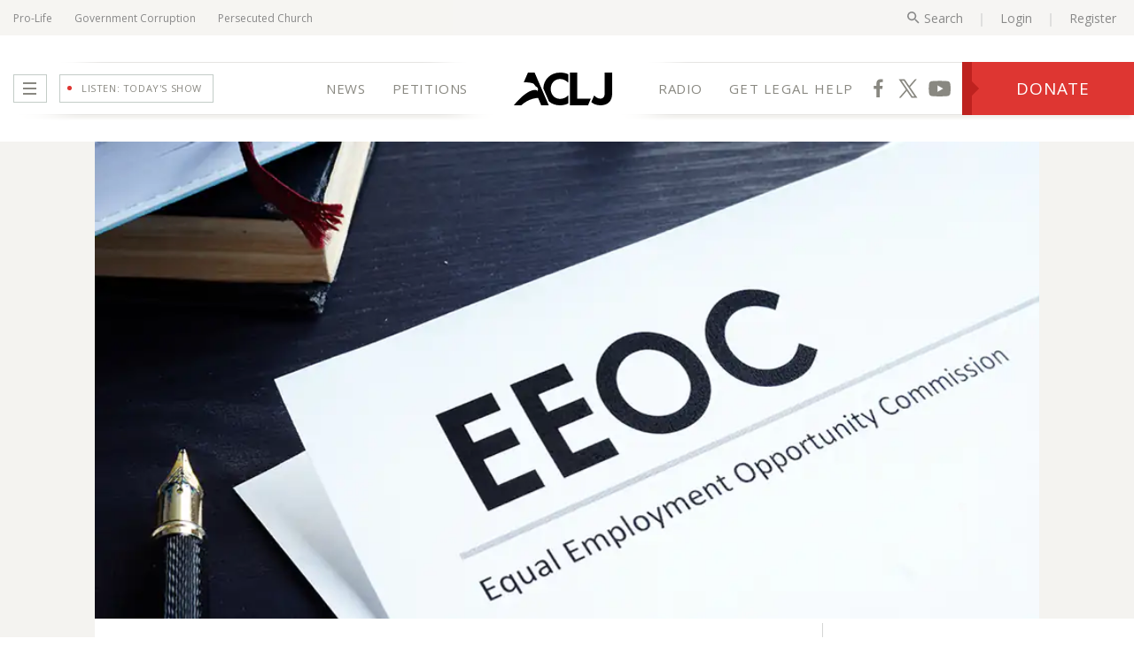

--- FILE ---
content_type: text/html; charset=utf-8
request_url: https://aclj.org/pro-life/aclj-submits-public-comment-in-opposition-to-eeocs-attempt-to-expand-abortion-through-the-pregnant-workers-fairness-act
body_size: 9698
content:
<!doctype html><html lang=en><head><style>
  @media screen and (min-width: 768px) {
    @font-face {
      font-family: 'Open Sans';
      font-style: normal;
      font-weight: 400;
      font-stretch: 100%;
      font-display: swap;
      src: url(/fonts/Open_Sans.woff2) format('woff2');
      unicode-range:
        U+0000-00FF, U+0131, U+0152-0153, U+02BB-02BC, U+02C6, U+02DA, U+02DC, U+2000-206F, U+2074, U+20AC, U+2122, U+2191, U+2193, U+2212, U+2215,
        U+FEFF, U+FFFD;
    }
    @font-face {
      font-family: 'Open Sans';
      font-style: normal;
      font-weight: 700;
      font-stretch: 100%;
      font-display: swap;
      src: url(/fonts/Open_Sans.woff2) format('woff2');
      unicode-range:
        U+0000-00FF, U+0131, U+0152-0153, U+02BB-02BC, U+02C6, U+02DA, U+02DC, U+2000-206F, U+2074, U+20AC, U+2122, U+2191, U+2193, U+2212, U+2215,
        U+FEFF, U+FFFD;
    }
  }
</style><script>
    window['dataLayer'] = window['dataLayer'] || []
    window.addEventListener('load', function () {
      ;(function (w, d, s, l, i) {
        w[l] = w[l] || []
        w[l].push({ 'gtm.start': new Date().getTime(), event: 'gtm.js' })
        var f = d.getElementsByTagName(s)[0],
          j = d.createElement(s),
          dl = l != 'dataLayer' ? '&l=' + l : ''
        j.async = true
        j.src = 'https://www.googletagmanager.com/gtm.js?id=' + i + dl
        f.parentNode.insertBefore(j, f)
      })(window, document, 'script', 'dataLayer', 'GTM-PQ75SWP')
    })</script><script environment=production>
    const currentScript = document.currentScript
    const parentElement = currentScript.parentElement
    const environment = currentScript.getAttribute('environment') || 'development'
    window.addEventListener('load', function () {
      ;(function (d, s, c) {
        var j = d.createElement(s),
          t = d.getElementsByTagName(s)[0]
        j.src = 'https://static.aclj.org/aclj-elastic-apm-rum-5-11-1.umd.min.js'
        j.onload = function () {
          elasticApm.init(c)
          try {
            if (typeof Member !== 'undefined') {
              let member = Member.get() || {}
              elasticApm.setUserContext({ email: member.email || null })
            }
            // Filter out errors not related to our site (browser extensions, etc)
            // elasticApm.addFilter(payload => {
            //   if (!payload.errors) return payload

            //   payload.errors = payload.errors.filter(error => {
            //     const stack = error.exception?.stacktrace || []

            //     // Drop errors where ALL frames are inline scripts
            //     return !stack.length || stack.some(frame =>
            //       frame.filename &&
            //       frame.filename !== '(inline script)'
            //     )
            //   })

            //   // Drop payload entirely if no errors remain
            //   if (payload.errors.length === 0) {
            //     return null
            //   }

            //   return payload
            // })
          } catch (err) {
            console.log(err)
          }
        }
        t.parentNode.insertBefore(j, t)
      })(document, 'script', {
        serviceName: 'ACLJ - Frontend',
        environment,
        serverUrl: 'https://apm.thesmg.cloud'
      })
    })</script><title>ACLJ Submits Public Comment in Opposition to EEOC’s Attempt To Expand Abortion Through the Pregnant Workers Fairness Act | American Center for Law and Justice</title><link rel=canonical href=https://aclj.org/pro-life/aclj-submits-public-comment-in-opposition-to-eeocs-attempt-to-expand-abortion-through-the-pregnant-workers-fairness-act><meta http-equiv=Content-Type content="text/html; charset=utf-8"><meta name=google-translate-customization content=b9e3cfed32f5d748-542d1652bc3059d9-gd4d1c5bb4fc58f82-8><meta name=copyright content="American Center for Law and Justice (ACLJ)"><meta name=language content=en-us><meta name=revisit-after content="1 day"><meta name=description content="The Biden Administration will stop at nothing to radically expand abortion across the United States. Incredibly, one of the more recent attempts at this expansion has been through the EEOC’s proposed rule to implement the Pregnant Workers Fairness Act (PWFA)—interpreting the act to include coverage . . ."><meta name=viewport content="width=device-width, initial-scale=1"><meta itemprop=name content="ACLJ Submits Public Comment in Opposition to EEOC’s Attempt To Expand Abortion Through the Pregnant Workers Fairness Act | American Center for Law and Justice"><meta itemprop=description content="The Biden Administration will stop at nothing to radically expand abortion across the United States. Incredibly, one of the more recent attempts at this expansion has been through the EEOC’s proposed rule to implement the Pregnant Workers Fairness Act (PWFA)—interpreting the act to include coverage . . ."><meta property=og:site_name content="American Center for Law and Justice"><meta property=og:title content="ACLJ Submits Public Comment in Opposition to EEOC’s Attempt To Expand Abortion Through the Pregnant Workers Fairness Act | American Center for Law and Justice"><meta property=og:url content=https://aclj.org/pro-life/aclj-submits-public-comment-in-opposition-to-eeocs-attempt-to-expand-abortion-through-the-pregnant-workers-fairness-act><meta property=og:description content="The Biden Administration will stop at nothing to radically expand abortion across the United States. Incredibly, one of the more recent attempts at this expansion has been through the EEOC’s proposed rule to implement the Pregnant Workers Fairness Act (PWFA)—interpreting the act to include coverage . . ."><meta property=og:type content=non_profit><meta property=fb:pages content=58158120046,566008736785269,166618413413767,192771954102960><meta name=p:domain_verify content=b9c9f041c17f2d7680737d98c435d5a6><meta name=apple-itunes-app content="app-id=501155881, app-argument=pro-life/aclj-submits-public-comment-in-opposition-to-eeocs-attempt-to-expand-abortion-through-the-pregnant-workers-fairness-act"><link rel=apple-touch-icon href=https://static.aclj.org/apple-touch-icon.png><link rel=apple-touch-icon sizes=57x57 href=https://static.aclj.org/apple-touch-icon-57x57.png><link rel=apple-touch-icon sizes=72x72 href=https://static.aclj.org/apple-touch-icon-72x72.png><link rel=apple-touch-icon sizes=76x76 href=https://static.aclj.org/apple-touch-icon-76x76.png><link rel=apple-touch-icon sizes=114x114 href=https://static.aclj.org/apple-touch-icon-114x114.png><link rel=apple-touch-icon sizes=120x120 href=https://static.aclj.org/apple-touch-icon-120x120.png><link rel=apple-touch-icon sizes=144x144 href=https://static.aclj.org/apple-touch-icon-144x144.png><link rel=apple-touch-icon sizes=152x152 href=https://static.aclj.org/apple-touch-icon-152x152.png><link rel=apple-touch-icon sizes=180x180 href=https://static.aclj.org/apple-touch-icon-180x180.png><link rel=preload as=image href=https://7676076fde29cb34e26d-759f611b127203e9f2a0021aa1b7da05.ssl.cf2.rackcdn.com/940/EEOC.webp><meta itemprop=image content=https://7676076fde29cb34e26d-759f611b127203e9f2a0021aa1b7da05.ssl.cf2.rackcdn.com/940/EEOC.jpg><meta property=og:image content=http://media.aclj.org/940/EEOC.jpg><meta property=og:image:secure_url content=https://7676076fde29cb34e26d-759f611b127203e9f2a0021aa1b7da05.ssl.cf2.rackcdn.com/940/EEOC.jpg><meta property=og:image:type content=image/jpeg><meta property=og:image:width content=940><meta property=og:image:height content=475><meta name=twitter:card content=summary_large_image><meta name=twitter:site content=@aclj><link rel="shortcut icon" href=https://static.aclj.org/favicon.ico><link rel=preconnect href=https://connect.facebook.net><script>$mbp="/"</script><script async type="module" crossorigin src="/assets/article.marko-F_yOUEor.js"></script><link rel="modulepreload" crossorigin href="/assets/modulepreload-polyfill-9p4a8sJU.js"><link rel="modulepreload" crossorigin href="/assets/registry-dH99oLVb.js"><link rel="modulepreload" crossorigin href="/assets/v-element-U3dkxxWn.js"><link rel="modulepreload" crossorigin href="/assets/self-iterator-dV0iYVB3.js"><link rel="modulepreload" crossorigin href="/assets/dynamic-tag-epeEOIKe.js"><link rel="modulepreload" crossorigin href="/assets/lazy-loader-G1dOBZMR.js"><link rel="modulepreload" crossorigin href="/assets/render-tag-8xfVwvg-.js"><link rel="modulepreload" crossorigin href="/assets/image-widget-_mKm1ZHK.js"><link rel="modulepreload" crossorigin href="/assets/sharedFunctions-fKeReNZV.js"><link rel="modulepreload" crossorigin href="/assets/icon-close-cw2OFxPW.js"><link rel="modulepreload" crossorigin href="/assets/image-variant-selector-d9U8vyBi.js"><link rel="modulepreload" crossorigin href="/assets/preserve-tag-Gtfoj-Xp.js"><link rel="modulepreload" crossorigin href="/assets/video-player-h8LKeoGE.js"><link rel="modulepreload" crossorigin href="/assets/audio-player-0ceN3VW6.js"><link rel="modulepreload" crossorigin href="/assets/text-input-1J1Q34zO.js"><link rel="modulepreload" crossorigin href="/assets/submit-button-L8Vbt0Sn.js"><link rel="modulepreload" crossorigin href="/assets/post-form-qslPRj4y.js"><link rel="modulepreload" crossorigin href="/assets/login-register-zqTmqdSD.js"><link rel="modulepreload" crossorigin href="/assets/helpers-XhTMYYb0.js"><link rel="modulepreload" crossorigin href="/assets/alert-SBljY2vX.js"><link rel="modulepreload" crossorigin href="/assets/confirm-BvX--YES.js"><link rel="modulepreload" crossorigin href="/assets/ga4-events-iu6QEXjv.js"><link rel="modulepreload" crossorigin href="/assets/icon-email-eRWivQuT.js"><link rel="modulepreload" crossorigin href="/assets/connect-widget-Ikjr-VDe.js"><link rel="modulepreload" crossorigin href="/assets/underlay-kVgf7ROR.js"><link rel="modulepreload" crossorigin href="/assets/pop-up-OltOGwBP.js"><link rel="modulepreload" crossorigin href="/assets/metropolis-fonts-3ElwbT_g.js"><link rel="modulepreload" crossorigin href="/assets/site-countdown-aeBAj5S_.js"><link rel="modulepreload" crossorigin href="/assets/testTracking-eB1lim3h.js"><link rel="modulepreload" crossorigin href="/assets/banner-NMXVmB77.js"><link rel="modulepreload" crossorigin href="/assets/video-player-activator-8HF842pr.js"><link rel="modulepreload" crossorigin href="/assets/recaptcha-v2-challenge-uF8lwelW.js"><link rel="modulepreload" crossorigin href="/assets/signature-incrementing-_jfiumtZ.js"><link rel="modulepreload" crossorigin href="/assets/signature-count-progress-yv0KbcVh.js"><link rel="modulepreload" crossorigin href="/assets/stripe-form-BHFECk31.js"><link rel="modulepreload" crossorigin href="/assets/petition-widget-qu3kQWGU.js"><link rel="modulepreload" crossorigin href="/assets/donation-stage-fqAzM1qH.js"><link rel="modulepreload" crossorigin href="/assets/widget-components-JGWDtb3I.js"><link rel="modulepreload" crossorigin href="/assets/poll-manager-nNINYgto.js"><link rel="modulepreload" crossorigin href="/assets/widget-container-OvYVr0Z5.js"><link rel="modulepreload" crossorigin href="/assets/related-widget-Azyl1o73.js"><link rel="modulepreload" crossorigin href="/assets/article-list-hEFgdoPE.js"><link rel="stylesheet" crossorigin href="/assets/audio-player-Mj3kKOtT.css"><link rel="stylesheet" crossorigin href="/assets/login-register-LiBwuaz2.css"><link rel="stylesheet" crossorigin href="/assets/alert-2L2UTzbe.css"><link rel="stylesheet" crossorigin href="/assets/confirm-TjI-QzZ9.css"><link rel="stylesheet" crossorigin href="/assets/connect-widget-qtVWjQB3.css"><link rel="stylesheet" crossorigin href="/assets/pop-up-FuY2Q1o6.css"><link rel="stylesheet" crossorigin href="/assets/widget-container-Oq4TPogQ.css"><link rel="stylesheet" crossorigin href="/assets/poll-manager-YYROfV51.css"><link rel="stylesheet" crossorigin href="/assets/text-input-02udWKr8.css"><link rel="stylesheet" crossorigin href="/assets/recaptcha-v2-challenge-5ez84UXq.css"><link rel="stylesheet" crossorigin href="/assets/underlay-BsLA5hQh.css"><link rel="stylesheet" crossorigin href="/assets/submit-button-jY9EZynP.css"><link rel="stylesheet" crossorigin href="/assets/widget-components-jr5wiwLv.css"><link rel="stylesheet" crossorigin href="/assets/petition-widget-6spa6Q0P.css"><link rel="stylesheet" crossorigin href="/assets/signature-count-progress-xocSSqL_.css"><link rel="stylesheet" crossorigin href="/assets/stripe-form-V8rW7gHa.css"><link rel="stylesheet" crossorigin href="/assets/donation-stage-eVdjbZBD.css"><link rel="stylesheet" crossorigin href="/assets/video-player-CuFUau81.css"><link rel="stylesheet" crossorigin href="/assets/image-variant-selector-6_wTxmc-.css"><link rel="stylesheet" crossorigin href="/assets/related-widget-GVwwBk6j.css"><link rel="stylesheet" crossorigin href="/assets/article-list-sf8j6ZXh.css"><link rel="stylesheet" crossorigin href="/assets/associated-case-display-u9j7nZby.css"><link rel="stylesheet" crossorigin href="/assets/site-countdown-X23W_8sG.css"></head><body style=overscroll-behavior:none><!--M#s0-1-0-1-8--><div style="background-color: #FFBB34;display: -ms-flexbox;align-items: center;justify-content: center" class=ieBrowserBanner><svg xmlns=http://www.w3.org/2000/svg height=24 viewBox="0 0 24 24" width=24><path d="M0 0h24v24H0z" fill=none /><path d="M1 21h22L12 2 1 21zm12-3h-2v-2h2v2zm0-4h-2v-4h2v4z" /></svg><div style="display: flex; flex-direction: column;width:60%"><span style="padding: 7px;font-size: 15px;text-align: center">We’ve detected that you’re using Internet Explorer. Please consider updating to a more modern browser to ensure the best user experience on our website.</span></div></div><!--M/--><noscript><iframe src=https://www.googletagmanager.com/ns.html?id=GTM-PQ75SWP height=0 width=0 style=display:none;visibility:hidden></iframe></noscript><!--M#s0-1-0-1-11-1--><!--M/--><div class=full-width-container><div style="height: 40px" class=parentSpace><!--M#s0-1-0-1-14--><div style=content-visibility:auto;><!--F#2--><div style=width:100%;height:40px class="flex jsb container"><div class="flex ac desktop"><div style="width: 65px; height: 15px" class=skeleton></div><div style="width: 65px; height: 15px; margin-left: 10px" class=skeleton></div><div style="width: 65px; height: 15px; margin-left: 10px" class=skeleton></div></div><div class=flex></div><div class="flex ac"><div style="width: 25px; height: 15px" class=skeleton></div><div style="width: 65px; height: 15px; margin-left: 5px" class=skeleton></div><div style="width: 65px; height: 15px; margin-left: 10px" class=skeleton></div><div style="width: 65px; height: 15px; margin-left: 10px" class=skeleton></div><div style="width: 25px; height: 15px; margin-left: 10px; margin-right: 5px" class=skeleton></div></div></div><!--F/--></div><!--M/--></div><!--M#s0-1-0-1-27--><!--M/--><!--M#s0-1-0-1-28--><!--M/--><!--M#s0-1-0-1-29--><!--M/--><!--M#s0-1-0-1-30--><!--M/--><!--M#s0-1-0-1-31--><div role=navigation aria-label="main site header navigation" class="flex fill jc ac" id=Header><div class="header border-b header-border-t flex"><div class="menu-media flex ac"><div><div style=content-visibility:auto;><!--F#2--><div style=width:0px;height:75px></div><!--F/--></div></div><div id=MenuButton><span class="line line-1"></span><span class="line line-2"></span><span class="line line-3"></span></div><a href=javascript:; class="flex fdr" id=MediaButton><div class="signal-container flex jc"><div class="signal signal-2"></div><div class="signal signal-1"></div></div><div class=red-dot></div><span>LISTEN: TODAY'S SHOW</span></a></div><div class="left-actions fill flex fdr ac je"><a href=/news class="flex ac">NEWS</a><a href=/petitions class="flex ac">PETITIONS</a></div><a href=/  aria-label="Home Page" class="logo-container jc"><div style=content-visibility:auto;><!--F#2--><div style=width:0px;height:75px;position:absolute></div><!--F/--></div><div style=content-visibility:auto;><!--F#2--><div style="width: 111px; height: 40px" class=skeleton></div><!--F/--></div></a><div class="right-actions flex fdr ac js"><a href=/tune-in-to-our-live-radio-shows class="flex ac">RADIO</a><a href=/get-legal-help/get-our-legal-help class="flex ac legal-action">GET LEGAL HELP</a></div><div class="social-donate flex fill"><div class="icons flex fill ac fdr"><a href=https://www.facebook.com/theACLJ target=_blank rel=noopener class="fb flex ac"><div style=content-visibility:auto;><!--F#2--><div style=width:28px;height:28px class=skeleton></div><!--F/--></div></a><a href=https://x.com/ACLJ target=_blank rel=noopener class="tw flex ac"><div style=content-visibility:auto;><!--F#2--><div style=width:28px;height:28px class=skeleton></div><!--F/--></div></a><a href=https://www.youtube.com/user/OfficialACLJ target=_blank rel=noopener class="yt flex ac"><div style="content-visibility:auto;margin-left: -4px;"><!--F#2--><div style=width:28px;height:28px class=skeleton></div><!--F/--></div></a></div><a href=/donate class="flex fdc jc ac" id=DonateButton><span class=donate-text>DONATE</span><div class="arrow-container flex"><div class="arrow-inner fill jc ac flex"><div class=arrow></div></div></div></a></div><div style=content-visibility:auto;><!--F#2--><div style=width:0px;height:1px;position:absolute></div><!--F/--></div></div></div><!--M/--><div role=main class=content-container><!--M#s0-1-0-1-34--><div id=router><div class=hidden id=spaLoader><!--F#2--><div id=spaLoadingIndicator><div class=loader><div class=loaderBar></div></div></div><!--F/--></div><!--F#3--><!--M#s0-1-0-1-34-3-36-2--><div class=container><div id=Article-65395e6954526eaa56244d0a class=Article><div class=gray><div class=r><div class="cs10 cxs12 os1"><div class="aspect aspect-50"><picture importance=high><source type=image/webp importance=high alt srcset=https://7676076fde29cb34e26d-759f611b127203e9f2a0021aa1b7da05.ssl.cf2.rackcdn.com/940/EEOC.webp><img importance=high alt width=100% height src=https://7676076fde29cb34e26d-759f611b127203e9f2a0021aa1b7da05.ssl.cf2.rackcdn.com/940/EEOC.jpg></picture></div></div></div><div class="r white"><div class="cs1 gray"></div><div class="cs11 content"><div class=r><div class="cs1 csx12 flex"><div style="content-visibility:auto;margin-left: -40px;"><!--F#2--><div style="width: 82px; height: 300px" class="skeleton desktop"></div><div style="width: 100%; height: 50px" class="skeleton mobile"></div><!--F/--></div></div><div class="article-body cxs12 cs11 cm7"><h1>ACLJ Submits Public Comment in Opposition to EEOC’s Attempt To Expand Abortion Through the Pregnant Workers Fairness Act</h1><div class="info flex fdr wrap jsb"><div class="flex metaLeft"><p>By&nbsp;</p><p class=authorTitle><a href='/writers/jordan-sekulow'>Jordan Sekulow</a></p><div class=verticalBar></div><div class=date>October 30, 2023</div></div><div class="flex metaRight"><div><!--F#40--><p class=minRead>3 min read</p><!--F/--></div><a href=/pro-life class=topicTag>Pro-Life</a><!--F#42--><div class="font-size flex fdr ac mobile"><div type=button class="fill flex fdc ae" id=FontDown><p>A</p><div class=arrow></div></div><div type=button class="fill flex fdc as" id=FontUp><p>A</p><div class=arrow></div></div></div><!--F/--></div></div><div id=Copy-65395e6954526eaa56244d0a class=copy><p>The Biden Administration will stop at nothing to radically expand abortion across the United States. Incredibly, one of the more recent attempts at this expansion has been through the EEOC&rsquo;s proposed rule to implement the Pregnant Workers Fairness Act (PWFA)&mdash;interpreting the act to include coverage for abortion. This turns on its head a law that was intended to promote life and protect pregnant women in the workplace throughout their pregnancy, rewriting the law to promote women ending their pregnancies through abortion while working.</p><p>We just recently submitted an <a href="http://media.aclj.org/pdf/ACLJ-Public-Comment-PWFA_Redacted.pdf" target="_blank" rel="noopener">official public comment</a> from the ACLJ in opposition to the rule. In this comment, we addressed the EEOC&rsquo;s misguided justification for misinterpreting the Act to require protections for abortion, how the rule directly conflicts with congressional intent, and the rule&rsquo;s implications were it to be adopted.</p><p>As Senator Bob Casey (PA) stated, &ldquo;The Pregnant Workers Fairness Act is a very straightforward piece of legislation; it closes a loophole in the 1978 Pregnancy Discrimination Act to allow pregnant workers to request reasonable accommodations so that they can continue working safely during pregnancy and upon returning to work after childbirth.&rdquo;</p><p>Likewise, Senator Steve Daines (MT) added, &ldquo;I want to make clear for the record that the terms &lsquo;pregnancy&rsquo; and &lsquo;related medical conditions,&rsquo; for which accommodations to their known limitations are required under the legislation, <u>do not include abortion</u>.&rdquo;</p><p>Despite these statements and many more like it, the proposed rule blatantly defies the drafters&rsquo; intent. The <a href="http://media.aclj.org/pdf/ACLJ-Public-Comment-PWFA_Redacted.pdf" target="_blank" rel="noopener">rule&rsquo;s definitions</a> for &ldquo;related medical conditions&rdquo; and &ldquo;pregnancy, childbirth, or related medical conditions&rdquo; include &ldquo;termination of pregnancy, including via miscarriage, stillbirth, or abortion&rdquo; and &ldquo;having or choosing not to have an abortion,&rdquo; respectively.</p><p>This move is a purposeful advancement of the Biden Administration&rsquo;s stated agenda to expand abortion in the U.S.</p><p>Clearly, this is diametrically opposed to the stated congressional intent that the PWFA applies to helping pregnant women bring their pregnancies to a full, healthy term, not aid them in ending their unborn child&rsquo;s life.</p><p>The EEOC&rsquo;s decision to write the rule in this manner has sparked outrage. Senator Bill Cassidy (LA), who supported the Act&rsquo;s passing, has now publicly criticized the EEOC. Additionally, before the close of the public comments, nearly 100,000 comments had already been submitted.</p><p>Ramifications for the implementation of the rule as written cannot be permitted to unfold in our country. Employers&rsquo; rights are in jeopardy with scarce accommodations to be applied broadly&mdash; not to mention the lives of the unborn, that, instead of being nurtured through reasonable accommodation, will be ended in abortion.</p><p>The ACLJ is committed to being the voice of the unborn, standing in the gap with each attempt made to expand abortion.</p><p>We need each of you to fight with us, to demonstrate that it is the majority of people who will not accept defeat when it comes to the lives of our children.</p></div><div style=content-visibility:auto;><!--F#2--><div style="height: 120px" class="flex fdr"><div style="width: 100px; height: 100px" class=skeleton></div><div class="flex fill fdc"><div class="flex fdr jcs ac"><div style="height: 20px;flex: .4; margin-left: 10px" class=skeleton></div><div style="height: 10px;flex: .3; margin-left: 10px" class=skeleton></div></div><div style="margin-top: 10px; height: 30px; margin-left: 10px" class="flex fill fdc jc"><div style="height: 12px; width: 90%" class=skeleton></div><div style="height: 12px; width: 85%; margin-top: 5px" class=skeleton></div><div style="height: 12px; width: 70%; margin-top: 5px" class=skeleton></div></div></div></div><!--F/--></div></div><div style="content-visibility:auto;padding: 0px 10px 0 32px;" class="sticky flex fill fdc"><!--F#2--><div class="flex fdr jsb ac"><div style="height: 25px; width: 45%; margin: 5px 0" class=skeleton></div><div style="height: 12px; width: 35%; margin: 5px 0" class=skeleton></div></div><div style="height: 50px; width: 100%; margin: 5px 0" class=skeleton></div><div style="height: 50px; width: 100%; margin: 5px 0" class=skeleton></div><div style="height: 10px; width: 60%; margin: 10px 0" class=skeleton></div><div style="height: 40px; width: 100%; margin: 15px 0px 5px" class=skeleton></div><div style="height: 40px; width: 100%; margin: 5px 0px" class=skeleton></div><div style="height: 40px; width: 100%; margin: 5px 0px" class=skeleton></div><div style="height: 40px; width: 100%; margin: 5px 0px" class=skeleton></div><div style="height: 60px; width: 100%; margin: 5px 0px" class=skeleton></div><!--F/--></div></div></div></div><div class="c12 flex fill fdc"></div></div></div></div><!--M/--><!--F/--></div><!--M/--></div><!--M#s0-1-0-1-37--><div class=DynamicMain id=DynamicVideoPlayer></div><!--M/--><!--M#s0-1-0-1-38--><div id=AudioPlayer><div class="closeButton flex jc ac"><svg viewBox="0 0 24 24" focusable=false width=24px height=24px id=Icon><path d="M0 0h24v24H0z" fill=none /><path d="M19 6.41L17.59 5 12 10.59 6.41 5 5 6.41 10.59 12 5 17.59 6.41 19 12 13.41 17.59 19 19 17.59 13.41 12z" /></svg><span>close player</span></div></div><!--M/--></div><script src=/scripts/cookieAndMember.js onload="Member.load('production')"></script><script async src=/scripts/reCaptcha.js></script><script async src=https://js.stripe.com/v3/ ></script><script>$MC=(window.$MC||[]).concat({"o":{"l":1,"g":{"avifSupported":false,"paypalClientId":"Ab4PWiE0sTsFdsknTrcEyA9Vq4Xgtkmi9-zpeiCgE9bOcEEdYDfKqy79CXZ03tAarYLiKPAUpUOfO8z1","stripe_publishable_key":"pk_live_51LxEUYKY0LJ3snP2h63vKnXVMtUW7PlhDJtE2g0M2malgogF36ZdsvXxzWt8QDkrz1IecNc1vVZsLnruLRXUXO5R00QfluSXQA","donationEnding":"<b>DOUBLED\u003C/b> through our Freedom Drive","matchMultiplier":2,"donationProcessorOverride":"Stripe","annualReportUrl":"https://static.aclj.org/ACLJ_AnnualReport_2025.pdf","ci":false,"node_env":"production","topicTag":"Pro Life","latestCases":[{"title":"Amicus Briefs at the U.S. Supreme Court","route":"supreme-court/amicus-briefs-at-the-us-supreme-court"},{"title":"City Unconstitutionally Targets Churches","route":"religious-liberty/city-unconstitutionally-targets-churches"},{"title":"ACLJ Defends Missouri's Pro-Life Laws Against Planned Parenthood","route":"pro-life/aclj-defends-missouris-pro-life-laws-against-planned-parenthood"},{"title":"Hold Walz Accountable for Fraud","route":"government-corruption/hold-walz-accountable-for-fraud"},{"title":"School Board Refuses To Transport Kids to Christian School","route":"school-choice/school-board-unlawfully-refuses-to-transport-kids-to-christian-school"}],"latestTopics":[{"topic":"News","route":"breaking-news"},{"topic":"Pro Life","route":"pro-life"},{"topic":"Religious Liberty","route":"religious-liberty"},{"topic":"Persecuted Church","route":"persecuted-church"},{"topic":"Free Speech","route":"free-speech"},{"topic":"School Choice","route":"school-choice"},{"topic":"Foreign Policy","route":"foreign-policy"},{"topic":"Government Corruption","route":"government-corruption"},{"topic":"ACLJ","route":"aclj"},{"topic":"American Heritage","route":"american-heritage"}],"featuredRadio":{"title":"Don Lemon Faces DOJ Investigation","shortTitle":"Don Lemon Faces DOJ Investigation","topicTag":"News","route":"news/don-lemon-faces-doj-investigation","image":"Lemon_Investigation.jpg","imageFormats":"avif,webp,jpg","mp3":"https://7676076fde29cb34e26d-759f611b127203e9f2a0021aa1b7da05.ssl.cf2.rackcdn.com/mp3/JSL-01-20-2026.mp3","published":1768928400000,"live":false,"token":"xU_AQd12Be4","rumble":"https://rumble.com/embed/v72eouu/?pub=77zsd","relatedContent":{"_id":"6786b73be25dd88aa4523de6","altImage":"","associatedCases":[],"beheardCaseTag":"","contentType":"Petition","copy":"<p>The radical Left is waging a quiet war on our Christian faith.\u003C/p><p>Kids are being punished in public schools for talking about Jesus, praying on school grounds, or bringing a Bible.\u003C/p><p>Cities like Chicago are arresting and jailing preachers for sharing the Gospel. Los Angeles banned churches from meeting.\u003C/p><p>Seniors are being banned from holding Bible studies. Even mentioning \"God\" or the \"Bible\" is forbidden.\u003C/p><p>Teachers are being reprimanded for praying. HOAs are fining residents for displaying a cross on their property. Christians are being fired for \"talking about God\" and prohibited from going to church on Sunday. It's outrageous.\u003C/p><p>The ACLJ is engaged in each of these cases. And we're sending demand letters, submitting FOIAs, filing new massive lawsuits, and defending Christians in court. For decades, we've been winning cases just like these at the U.S. Supreme Court to defend your religious liberty from insidious attacks. But now we need you.\u003C/p><p>As we battle in court to defend your Christian faith from these endless assaults, take action with us.\u003C/p><h2>Petition To Defeat the Left&rsquo;s War on Christians\u003C/h2>","countryItem":"","displayOnBeheard":false,"donationCopy":"As we battle against the Left’s war on our Christian faith in court, we urgently need your Tax-Deductible support. Donate today.","donationCopyMatch":"As we battle against the Left’s war on our Christian faith in court, we urgently need your Tax-Deductible support. Have your gift %%Match_Multiplier%% today.","editNeeded":false,"image":"G-Ma-Praying-Non-overlay-GR-12-11-24.jpg","imageFormats":"avif,webp,jpg","isDirectMail":false,"pushNotificationOnPublish":false,"route":"religious-liberty/defeat-the-lefts-war-against-christians","shortTitle":"Defeat the Left’s War Against Christians","site":"ACLJ","socialImage":"","title":"Defeat the Left’s War Against Christians","topicTag":"Religious Liberty","published":1736882046486,"futureCount":223555,"signatures":223545,"signaturesToday":1882,"doNotList":false,"pushNotificationOnPublishMinuteOffset":15,"milestones":[{"date":"2025-04-10T21:38:08.593Z","numberReached":50000},{"date":"2025-07-29T23:58:22.436Z","numberReached":100000},{"numberReached":150000},{"numberReached":200000}],"caption":"","con":"WarOnChristians","parentTopic":"First Amendment","imageUrl":"https://7676076fde29cb34e26d-759f611b127203e9f2a0021aa1b7da05.ssl.cf2.rackcdn.com/940/G-Ma-Praying-Non-overlay-GR-12-11-24.jpg","timestamp":"b82d16bc55b60130775860a757c8b9d0"},"_id":"696faaa5fb538bee58a571d6"},"matchDisclaimer":"Through our $1 million Freedom Drive Matching Challenge, all gifts will be doubled, dollar for dollar, up to the online daily total.","matchOverlay":null,"championOverlay":{"_id":"659ef84293aef705fdaf383f","type":"ImageOverlay","name":"Champion overlay","site":"ACLJ","url":"https://static.aclj.org/Champion-Webp-Lossless_3.webp","formats":"webp,png"},"siteBanner":null,"matchType":null,"isMatchingChallenge":false,"timestamp":"d27f90a2684cd698898c314c92c398ae","$g":1},"w":[["s0-1-0-1-8",0,{},{"f":1}],["s0-1-0-1-11-1",1,{"model":{"title":"ACLJ Submits Public Comment in Opposition to EEOC’s Attempt To Expand Abortion Through the Pregnant Workers Fairness Act | American Center for Law and Justice","pageModel":{"_id":"65395e6954526eaa56244d0a","contentType":"Article","author":"Jordan Sekulow","coAuthors":[],"copy":"<p>The Biden Administration will stop at nothing to radically expand abortion across the United States. Incredibly, one of the more recent attempts at this expansion has been through the EEOC&rsquo;s proposed rule to implement the Pregnant Workers Fairness Act (PWFA)&mdash;interpreting the act to include coverage for abortion. This turns on its head a law that was intended to promote life and protect pregnant women in the workplace throughout their pregnancy, rewriting the law to promote women ending their pregnancies through abortion while working.\u003C/p><p>We just recently submitted an <a href=\"http://media.aclj.org/pdf/ACLJ-Public-Comment-PWFA_Redacted.pdf\" target=\"_blank\" rel=\"noopener\">official public comment\u003C/a> from the ACLJ in opposition to the rule. In this comment, we addressed the EEOC&rsquo;s misguided justification for misinterpreting the Act to require protections for abortion, how the rule directly conflicts with congressional intent, and the rule&rsquo;s implications were it to be adopted.\u003C/p><p>As Senator Bob Casey (PA) stated, &ldquo;The Pregnant Workers Fairness Act is a very straightforward piece of legislation; it closes a loophole in the 1978 Pregnancy Discrimination Act to allow pregnant workers to request reasonable accommodations so that they can continue working safely during pregnancy and upon returning to work after childbirth.&rdquo;\u003C/p><p>Likewise, Senator Steve Daines (MT) added, &ldquo;I want to make clear for the record that the terms &lsquo;pregnancy&rsquo; and &lsquo;related medical conditions,&rsquo; for which accommodations to their known limitations are required under the legislation, <u>do not include abortion\u003C/u>.&rdquo;\u003C/p><p>Despite these statements and many more like it, the proposed rule blatantly defies the drafters&rsquo; intent. The <a href=\"http://media.aclj.org/pdf/ACLJ-Public-Comment-PWFA_Redacted.pdf\" target=\"_blank\" rel=\"noopener\">rule&rsquo;s definitions\u003C/a> for &ldquo;related medical conditions&rdquo; and &ldquo;pregnancy, childbirth, or related medical conditions&rdquo; include &ldquo;termination of pregnancy, including via miscarriage, stillbirth, or abortion&rdquo; and &ldquo;having or choosing not to have an abortion,&rdquo; respectively.\u003C/p><p>This move is a purposeful advancement of the Biden Administration&rsquo;s stated agenda to expand abortion in the U.S.\u003C/p><p>Clearly, this is diametrically opposed to the stated congressional intent that the PWFA applies to helping pregnant women bring their pregnancies to a full, healthy term, not aid them in ending their unborn child&rsquo;s life.\u003C/p><p>The EEOC&rsquo;s decision to write the rule in this manner has sparked outrage. Senator Bill Cassidy (LA), who supported the Act&rsquo;s passing, has now publicly criticized the EEOC. Additionally, before the close of the public comments, nearly 100,000 comments had already been submitted.\u003C/p><p>Ramifications for the implementation of the rule as written cannot be permitted to unfold in our country. Employers&rsquo; rights are in jeopardy with scarce accommodations to be applied broadly&mdash; not to mention the lives of the unborn, that, instead of being nurtured through reasonable accommodation, will be ended in abortion.\u003C/p><p>The ACLJ is committed to being the voice of the unborn, standing in the gap with each attempt made to expand abortion.\u003C/p><p>We need each of you to fight with us, to demonstrate that it is the majority of people who will not accept defeat when it comes to the lives of our children.\u003C/p>","relatedContent":{"_id":"63b5d885983064238d95f669","contentType":"Petition","site":"ACLJ","title":"Defeat Biden & Harris' Expansion of Abortion","shortTitle":"Defeat Biden’s Expansion of Abortion","topicTag":"Pro Life","route":"pro-life/defeat-bidens-expansion-of-abortion","image":"Biden-Abortion-Header-2.jpg","imageFormats":"avif,webp,jpg","copy":"<p>President Biden <span style=\"font-weight: 400;\">and Vice President Harris are\u003C/span> launching a massive effort to radically EXPAND abortion.\u003C/p><p>They have weaponized their DOJ and FBI to carry out a vendetta &ndash; targeting and arresting pro-life Americans &ndash; in retaliation for the Supreme Court&rsquo;s decision overturning Roe.\u003C/p><p>Biden &amp; Harris are expanding taxpayer funding for abortion. They are empowering their Deep State agencies to perform abortions, shut down pro-life pregnancy centers, file lawsuits, and help Planned Parenthood defeat us. They're trying to make <em>Roe\u003C/em> permanent.\u003C/p><p>Biden &amp; Harris' HHS &ndash; the most pro-abortion in history &ndash; is slashing restrictions on abortion and protections for women. Biden &amp; Harris are enacting rule changes that will allow abortion pills to be dispensed by mail and by major drugstores for use at home, not doctors&rsquo; offices.\u003C/p><p>We are engaged in our largest effort ever to defend life and stop the most pro-abortion President &amp; Vice President in history. We&rsquo;re filing formal public legal comments, FOIAs, and legal demand letters. We&rsquo;re filing lawsuits and preparing amicus briefs across the country.\u003C/p><p>Together, we&rsquo;re unborn babies&rsquo; last defense in court. And THEY need YOU. Take urgent action with us.\u003C/p><h2><strong>Petition To Defeat Biden &amp; Harris' Expansion of Abortion and Defend Unborn Babies\u003C/strong>\u003C/h2>","caseTag":"","displayOnBeheard":false,"beheardCaseTag":"","countryItem":"","altImage":"","pushNotificationOnPublish":false,"socialImage":"","donationCopy":"As we fight to defeat Biden’s radical expansion of abortion and defend life, we urgently need your support. Donate to save countless babies today.","donationCopyMatch":"As we fight to defeat Biden’s radical expansion of abortion and defend life, we urgently need your support. Have your gift DOUBLED to save countless babies today.","published":1672862040728,"editNeeded":false,"futureCount":94901,"signatures":94900,"milestones":[{"date":"2023-02-01T17:14:16.897Z","numberReached":50000}],"isDirectMail":false,"signaturesToday":0,"associatedCases":[]},"featuredRumble":"","featuredYoutube":"","freeFormTags":"","image":"EEOC.jpg","imageFormats":"avif,webp,jpg","published":1698670740000,"route":"pro-life/aclj-submits-public-comment-in-opposition-to-eeocs-attempt-to-expand-abortion-through-the-pregnant-workers-fairness-act","shortTitle":"ACLJ Submits Public Comment in Opposition to EEOC’s Attempt To Expand Abortion","ogImage":"https://7676076fde29cb34e26d-759f611b127203e9f2a0021aa1b7da05.ssl.cf2.rackcdn.com/940/EEOC.jpg","title":"ACLJ Submits Public Comment in Opposition to EEOC’s Attempt To Expand Abortion Through the Pregnant Workers Fairness Act","topicTag":"Pro Life","audioMP3":"","authorData":{"valid":true,"active":true,"authorHTMLStr":"<a href='/writers/jordan-sekulow'>Jordan Sekulow\u003C/a>"}}}},{"f":1}],["s0-1-0-1-14",2,{"component":"topbar","skeleton":{}},{"f":1}],["s0-1-0-1-27",3,{},{"f":1}],["s0-1-0-1-28",4,{},{"f":1}],["s0-1-0-1-29",5,{},{"f":1}],["s0-1-0-1-30",6,{},{"f":1}],["s0-1-0-1-31",7,{},{"f":1}],["s0-1-0-1-34",8,{"loadingIndicator":{}},{"f":3}],["s0-1-0-1-34-3-36-2",9,{},{"f":1}],["s0-1-0-1-37",10,{},{"f":1}],["s0-1-0-1-38",11,{},{"f":1}]],"t":["LCsrrdtX","UrGXDv2J","3mMKUmfk","inzZQU93","DugddDsi","BMJycigL","8q6nvVYz","63EA9fto","Pfqe6oCH","RimXvfkv","iT3NbGAD","PN8Kw/gu"]},"$$":[{"l":["g","featuredRadio","relatedContent","milestones",2,"date"],"r":{"type":"Date","value":1761824297581}},{"l":["g","featuredRadio","relatedContent","milestones",3,"date"],"r":{"type":"Date","value":1765658112381}},{"l":["g","featuredRadio","relatedContent","id"],"r":["g","featuredRadio","relatedContent","_id"]},{"l":["w",1,2,"model","pageModel","relatedContent","id"],"r":["w",1,2,"model","pageModel","relatedContent","_id"]},{"l":["w",2,2,"skeleton","renderBody"],"r":{"type":"NOOP"}},{"l":["w",8,2,"loadingIndicator","renderBody"],"r":{"type":"NOOP"}},{"l":["w",9,2,"pageModel"],"r":["w",1,2,"model","pageModel"]}]})</script></body></html>

--- FILE ---
content_type: text/css; charset=UTF-8
request_url: https://aclj.org/assets/alert-2L2UTzbe.css
body_size: -370
content:
#Alert-Modal{position:fixed;top:0;left:0;width:100%;height:100%;background:rgba(0,0,0,.5);z-index:55;overflow-y:auto;cursor:pointer;visibility:hidden;opacity:0;-webkit-transition:opacity .3s,visibility .3s;transition:opacity .3s,visibility .3s}#Alert-Modal.alert-visible{visibility:visible;opacity:1}#Alert-Modal .alert-container{position:relative;width:90%;max-width:600px;background:#fff;margin:3em auto 4em;padding:2em;cursor:auto;border-radius:.25em;-webkit-transform:translateY(-30px);-ms-transform:translateY(-30px);transform:translateY(-30px);-webkit-transition:-webkit-transform .3s;transition:-webkit-transform .3s;transition:transform .3s;transition:transform .3s,-webkit-transform .3s}#Alert-Modal .alert-container.alert-visible{-webkit-transform:translateY(0);-ms-transform:translateY(0);transform:translateY(0)}#Alert-Modal .alert-container .header{font-size:30px;font-weight:700;margin:30px 0}#Alert-Modal .alert-container .message{font-size:25px;text-align:center;margin:30px 0}#Alert-Modal .alert-container .ok-button{cursor:pointer;color:#fff;background:#2d7cdb;transition:all .3s ease-out;border-radius:15px;padding:20px 0;text-align:center;width:100px}#Alert-Modal .alert-container .ok-button:hover{background:#1f64b6;color:#fff}


--- FILE ---
content_type: text/css; charset=UTF-8
request_url: https://aclj.org/assets/pop-up-FuY2Q1o6.css
body_size: -398
content:
#pop-up{position:fixed;top:0;left:0;width:100%;height:100%;z-index:55;overflow-y:auto;cursor:pointer;visibility:visible;opacity:0;-webkit-transition:opacity .3s;transition:opacity .3s}#pop-up.popup-visible{visibility:visible;opacity:1}#pop-up .popup-container{position:relative;max-width:600px;padding:25px;margin:7px;max-height:95%;overflow-y:auto;background:#fff;cursor:auto;border-radius:1em;-webkit-transform:translateY(-30px);-ms-transform:translateY(-30px);transform:translateY(-30px);-webkit-transition:-webkit-transform .3s;transition:-webkit-transform .3s;transition:transform .3s;transition:transform .3s,-webkit-transform .3s}#pop-up .popup-container.popup-visible{-webkit-transform:translateY(0);-ms-transform:translateY(0);transform:translateY(0)}#pop-up .popup-container .dismiss-button{background:transparent;border:none;position:fixed;top:0;right:0;cursor:pointer;transition:all .25s ease-out;padding:10px 15px;text-align:center;opacity:.5;color:#000;font-size:20px;margin:0}#pop-up .popup-container .dismiss-button:hover{opacity:1}@media screen and (max-width: 768px){#pop-up .popup-container{width:90%}}


--- FILE ---
content_type: text/css; charset=UTF-8
request_url: https://aclj.org/assets/stripe-form-V8rW7gHa.css
body_size: 1779
content:
.grecaptcha-badge{z-index:37}.stripe-form .errorText{font-size:18px;color:#de3632}.stripe-form .phoneFieldPresent .stripe-elements{margin-bottom:.75rem}.stripe-form .additionalQuestions{padding-top:10px}.stripe-form .additionalQuestions .premiumLabel{padding-left:5px}.stripe-form .additionalQuestions .premiumLabel.disabled{color:#9d9d9d}.stripe-form .input-field{background-color:#fff}.stripe-form .vertical-spacing{margin-top:.95rem}.stripe-form .vertical-spacing .input-field{margin-bottom:0}.stripe-form .no-spacing .input-field{margin-bottom:0;margin-top:0}.stripe-form .no-spacing .select-field{margin-top:1px}.stripe-form .selectable{cursor:pointer;background-color:#f4f3f1;color:#000;position:relative;z-index:1;box-shadow:none;text-align:center;align-items:center;transition:background-color .25s ease-out,box-shadow .25s ease-out;border:none!important;margin:1px 1px 0 0;background-color:#f1f1f1!important}.stripe-form .selectable.presetAmount{height:45px;font-size:16px!important}.stripe-form .selectable.selected{background-color:#2d7cdb!important;color:#fff}.stripe-form .selectable:hover{z-index:2;box-shadow:0 4px 9px #0000001a}.stripe-form .selectable:focus{outline:#1f64b6 auto 1px!important}.stripe-form .amountContainer{margin-top:18px}.stripe-form .amountContainer .presetAmountTop .presetAmount{border-bottom:none}.stripe-form .amountContainer .presetAmountBottom #Icon{position:absolute;z-index:99;top:3px;left:3px}@media screen and (min-width: 576px){.stripe-form .amountContainer .presetAmountTop{flex:.6}.stripe-form .amountContainer .presetAmountTop .presetAmount:last-child{border-right:none}.stripe-form .amountContainer .presetAmountTop .presetAmount{border-bottom:1px solid #d5d6d5}.stripe-form .amountContainer .presetAmountBottom{flex:.4}.stripe-form .amountContainer .presetAmountBottom .presetAmount{border-bottom:1px solid #d5d6d5}}.stripe-form .amountContainer .presetAmount,.stripe-form .amountContainer .customAmount{padding:18px;border:1px solid #d5d6d5;font-size:18px}.stripe-form .amountContainer .presetAmount .input-field.outlined>input,.stripe-form .amountContainer .customAmount .input-field.outlined>input{background-color:#fff}.stripe-form .amountContainer .presetAmount{border-left:none}.stripe-form .amountContainer .presetAmount:first-child{border-left:1px solid #d5d6d5}.stripe-form .amountContainer .customAmount{border-top:none}.stripe-form .amountContainer .customAmount .input-field{margin:0}.stripe-form .amountContainer .customAmount .error{color:#fff}.stripe-form .buttonAmountRow{margin-top:22px}.stripe-form .buttonAmountRow button{height:62px;margin-top:0;justify-content:center;font-size:23px;padding-left:20px}.stripe-form .buttonAmountRow button:focus{outline:#1f64b6 auto 1px!important}.stripe-form .recurringRow .recurringOption{padding:15px;border:1px solid #d5d6d5;font-size:22px}.stripe-form .recurringRow .recurringOption:first-child{border-right:none}.stripe-form .recurringRow .selectable{font-size:17px;height:45px}.stripe-form .recurringRow.championTextVariant p{margin:0;font-size:16px}@media screen and (max-width: 576px){.stripe-form .recurringRow.championTextVariant .monthly.selected p{font-size:15px}}.stripe-form .recurringRow.championTextVariant .recurringChampionText{font-size:11px;font-weight:700;margin-bottom:-3px}.stripe-form .recurringRow.championTextVariant .recurringChampionText .championSpan{color:#de3632}.stripe-form .rowInputLeft{padding-right:.475rem}.stripe-form .rowInputRight{padding-left:.475rem}.stripe-form .rowInputCenter{padding-left:.475rem;padding-right:.475rem}.stripe-form .preText{margin:0;line-height:25px;font-size:14.4px;padding:0 5px 15px 18px}.stripe-form .preText.red{color:#de3632}.stripe-form .donationArrow img{width:30px;height:30px;margin-top:10px;padding-bottom:5px}.stripe-form .billingDetailsContainer{border:1px solid #d5d6d5;padding:15px;margin-top:15px}.stripe-form .billingDetailsContainer .detailText{margin:0}.stripe-form .billingDetailsContainer .updateText{margin:10px 0 5px;cursor:pointer;color:#007bff}@media screen and (min-width: 576px){.stripe-form .collapsible{margin-top:-12px}}@media (max-width: 576px){.stripe-form .collapsible .rowInputLeft{padding-right:0}.stripe-form .collapsible .rowInputCenter{padding-left:0}.stripe-form .collapsible .vertical-spacing{margin-top:8px}}.stripe-form .mainForm .input-field:has(.error) input{border:2px solid #de3632;margin-bottom:18px}.stripe-form .mainForm .input-field .error{font-size:14px;bottom:11px;color:#de3632}.stripe-form .input-field input{transition:background .15s ease,border .15s ease,box-shadow .15s ease,color .15s ease}.stripe-form .input-field input:focus+label{color:#30313d}.stripe-form .input-field input:focus{outline:0;border-color:#2e7cdc80;box-shadow:0 1px 1px #00000008,0 3px 6px #00000005,0 0 0 3px #2e7cdc40,0 1px 1px #00000014}.stripe-form .input-field label{color:#30313d}.stripe-form .input-field.outlined>label.active{transform:translate(18px,10px) scale(.8)}.stripe-form .select-field select{outline:1px solid #d5d6d5;top:1px}.stripe-form .SubmitButton.donation{font-size:21px;font-weight:600}.stripe-form .footerTextContainer{padding-top:28px}.stripe-form .footerTextContainer .footerText{text-align:center;margin:5px 0 0}.stripe-form .footerTextContainer .formIssuesText,.stripe-form .footerTextContainer .switchCurrencyText{font-size:.8em;transition:color .25s ease-out}.stripe-form .footerTextContainer .formIssuesText:hover,.stripe-form .footerTextContainer .switchCurrencyText:hover{cursor:pointer;color:#2d7cdb}.stripe-form .receiveUpdatesText{font-size:.8em;margin-top:0}.stripe-form .legalFooter{font-size:.8em;margin-top:15px!important}.stripe-form .legalFooter .helpLink{color:#2d7cdb}#stripe-container.redButtons .selectable.selected{background-color:#de3632!important;color:#fff}#stripe-container.redButtons .selectable.selected .championSpan{color:#fff}#stripe-container.redButtons .selectable.monthly{text-transform:uppercase;font-weight:700}#stripe-container.redButtons .selectable:focus,#stripe-container.redButtons .selectable:focus-visible{outline:#be221f auto 1px!important}#stripe-container.redButtons .SubmitButton.donation{background:#de3632}#stripe-container.redButtons .SubmitButton.donation .arrow-container{background:#be221f}#stripe-container.redButtons .SubmitButton.donation .arrow{border-left:9px solid #be221f}#stripe-container.redButtons .SubmitButton.donation:hover .arrow-container{background:#a81e1b}#stripe-container.redButtons .SubmitButton.donation:hover .arrow{border-left:9px solid #a81e1b}#stripe-container.redButtons .SubmitButton.donation:focus{outline:#a81e1b auto 1px!important}#stripe-container.aclj .recurringOption.monthly:focus,#stripe-container.aclj .recurringOption.monthly:focus-visible{outline:#be221f auto 1px!important}#stripe-container.champion .recurringOption.monthly{height:55px}#stripe-container.champion .recurringOption.single{font-size:18px}@media screen and (min-width: 950px){#stripe-container.champion .monthly{font-size:20px}}#stripe-container.beHeard{padding:3px}#stripe-container.beHeard .selectable{background-color:#cbcbcb!important;color:#4e4e4e}#stripe-container.beHeard .selectable.presetAmount{height:45px;font-size:16px!important}#stripe-container.beHeard .selectable.selected{background-color:#f85721!important;color:#fff}#stripe-container.beHeard .selectable:hover{z-index:2;box-shadow:0 4px 9px #0000001a}#stripe-container.beHeard .payment-method-switcher .options .selected{border:2px solid rgb(248,87,33)}#stripe-container.beHeard .payment-method-switcher .paymentOption{background-color:#fff}#stripe-container.beHeard .SubmitButton.donation{background:rgb(248,87,33)}#stripe-container.beHeard .SubmitButton.donation .arrow-container{background:#df3d07}#stripe-container.beHeard .SubmitButton.donation .arrow{border-left:9px solid #df3d07}#stripe-container.beHeard .SubmitButton.donation:hover .arrow-container{background:#c63606}#stripe-container.beHeard .SubmitButton.donation:hover .arrow{border-left:9px solid #c63606}#stripe-container.beHeard .footerTextContainer{margin-right:80px}#stripe-container.eclj{padding:3px}#stripe-container.eclj .selectable{background-color:#e3e4e5!important;color:#4e4e4e}#stripe-container.eclj .selectable.selected{background-color:#17426c!important;color:#fff}#stripe-container.eclj .payment-method-switcher .options .selected{border:2px solid #17426c}#stripe-container.eclj .SubmitButton.donation{background:#17426c}#stripe-container.eclj .SubmitButton.donation .arrow-container{background:#0e2842}#stripe-container.eclj .SubmitButton.donation .arrow{border-left:9px solid #0e2842}#stripe-container.eclj .SubmitButton.donation:hover .arrow-container{background:#0a1b2d}#stripe-container.eclj .SubmitButton.donation:hover .arrow{border-left:9px solid #0a1b2d}#stripe-container.eclj .footerTextContainer{margin-right:80px;padding-bottom:50px}#stripe-container.ecljRecurringButtons .selectable.selected{background-color:#e9d398!important;color:#17426c}#stripe-container.ecljRecurringButtons .selectable.selected .championSpan{color:#fff}#stripe-container.ecljRecurringButtons .selectable:focus,#stripe-container.ecljRecurringButtons .selectable:focus-visible{outline:#e0c16e auto 1px!important}#stripe-container.ecljRecurringButtons.eclj .recurringOption.monthly:focus,#stripe-container.ecljRecurringButtons.eclj .recurringOption.monthly:focus-visible{outline:#e0c16e auto 1px!important}#stripe-container.ecljRecurringButtons .SubmitButton.donation{background:#e9d398}#stripe-container.ecljRecurringButtons .SubmitButton.donation .arrow-container{background:#e0c16e}#stripe-container.ecljRecurringButtons .SubmitButton.donation .arrow{border-left:9px solid #e0c16e}#stripe-container.ecljRecurringButtons .SubmitButton.donation:hover .arrow-container{background:#dcb859}#stripe-container.ecljRecurringButtons .SubmitButton.donation:hover .arrow{border-left:9px solid #dcb859}#stripe-container.ecljRecurringButtons .SubmitButton.donation:focus,#stripe-container.ecljRecurringButtons .SubmitButton.donation:focus-visible{outline:#e0c16e auto 1px!important}#stripe-container.eclj .recurringOption.monthly:focus,#stripe-container.eclj .recurringOption.monthly:focus-visible{outline:#e0c16e auto 1px!important}#stripe-container.baldBeagle{background:#fff;padding:3px}#stripe-container.baldBeagle .selectable{background-color:#f4f3f1!important;color:#000}#stripe-container.baldBeagle .selectable.selected{background-color:#a2e1f3!important}#stripe-container.baldBeagle .payment-method-switcher .options .selected{border:2px solid #a2e1f3}#stripe-container.baldBeagle .SubmitButton.donation{background:#a1cc4e}#stripe-container.baldBeagle .SubmitButton.donation .arrow-container{background:#88b334}#stripe-container.baldBeagle .SubmitButton.donation .arrow{border-left:9px solid #88b334}#stripe-container.baldBeagle .SubmitButton.donation:hover .arrow-container{background:#79a02e}#stripe-container.baldBeagle .SubmitButton.donation:hover .arrow{border-left:9px solid #79a02e}#stripe-container.baldBeagle .footerTextContainer{margin-right:80px}#stripe-container.moreThanEver{padding:3px;min-height:20px}#stripe-container.moreThanEver .footerTextContainer{margin-right:80px}.PhoneCollectField .input-field{margin-bottom:22px}.PhoneCollectField .textOptInLabel{font-size:14px;padding-left:5px}.PhoneCollectField p{font-size:12px;margin:10px 0 0}.payment-method-switcher{margin-top:20px}.payment-method-switcher .switcherTitle{font-size:15px;font-weight:700}.payment-method-switcher .options{grid-column-gap:5px;display:flex;margin-top:10px}.payment-method-switcher .options .selected{border:2px solid #2d7cdb}.payment-method-switcher .paymentOption{background-color:#f1f1f1;height:65px;cursor:pointer;padding:0 25px;width:125px;transition:box-shadow .2s ease-in-out}.payment-method-switcher .paymentOption:hover{box-shadow:0 4px 9px #0000001a}.errorRecaptchaContainer.prominent{z-index:42;position:relative;background:#ffffff;border-radius:4px;padding:20px;margin-top:20px;margin-bottom:20px;box-shadow:0 2px 4px #00000080}.errorRecaptchaContainer .errorText{font-size:18px;color:#de3632}.championMonthly{text-transform:uppercase;font-weight:100!important}.championMonthly span{font-weight:700;padding-left:10px}.ecljRecurring{background-color:#e9d398!important;color:#17426c!important}.ecljRecurring:hover{background-color:#e0c16e!important}.coverProcessingFeesContainer{margin-top:10px;margin-bottom:10px}.coverProcessingFeesLabel{font-size:14px;font-weight:400;cursor:pointer}.coverProcessingFeesLabel input{margin-right:10px;width:16px;height:16px;vertical-align:middle;cursor:pointer}.coverProcessingFeesLabel span{vertical-align:middle;font-weight:700}.totalAmountContainer{padding-top:15px}.totalAmountContainer .totalAmountText{margin:0;font-size:22px;font-weight:700}.taxReceiptContainer{margin-top:15px;margin-bottom:10px}.taxReceiptLabel{font-size:14px;font-weight:400;cursor:pointer}.taxReceiptLabel input{margin-right:10px;width:16px;height:16px;vertical-align:middle;cursor:pointer}.taxReceiptLabel span{vertical-align:middle;font-weight:700}.gdprConsentContainer a{color:#17426c;text-decoration:underline}.gdprConsentContainer a:hover{cursor:pointer;color:#0e2842}.gdprConsentContainer input{margin-right:10px;width:16px;height:16px;vertical-align:middle;cursor:pointer}.gdprConsentContainer.error{outline:2px solid #de3632;outline-offset:2px;margin:1px}.totalAmountContainer{padding:5px 15px}.totalAmountContainer .amountLabel{font-size:14px;margin:0}.totalAmountContainer .totalAmountText{margin:0;font-size:20px;font-weight:700;white-space:nowrap}.totalAmountContainer .amountTextCurrency{font-size:12px;font-weight:400}.totalAmountContainer .monthlyText{font-size:15px}.ppErrorText{font-size:18px;color:#de3632}.extraBottomPadding{margin-bottom:40px}.amountText{padding-left:25px;display:flex;justify-content:center}.champion{padding:0 5px 5px}.checkBoxContainer{padding-top:10px}


--- FILE ---
content_type: text/css; charset=UTF-8
request_url: https://aclj.org/assets/donation-stage-eVdjbZBD.css
body_size: -327
content:
.SubmitButton.saveDonationButton{font-size:18px}.titleSection{margin-bottom:35px;text-align:center}.titleSection h2{font-size:30px;color:#2d7cdb}.titleSection.pollTitleSection h2{margin:5px 0 15px}.titleSection.pollTitleSection p{margin:0;font-size:20px;font-weight:600}.stages .thankYouSection{text-align:center;margin-bottom:30px}.stages .thankYouSection h2{font-size:54px;color:#2d7cdb;margin:0 0 5px}.stages .thankYouSection p{margin:0;padding-bottom:10px;font-size:24px;font-weight:600}.stages .DonationWidget{padding:0}.stages .DonationWidget .donationContainer{width:unset}.stages .DonationWidget .donationContainer .DonationForm{padding:0}.stages .DonationWidget:hover .donationContainer{box-shadow:none}.stages .DonationWidget .toggleButton,.stages .DonationWidget .topContent .copy,.stages .DonationWidget .left-border{display:none}.stages .DonationWidget .input-field>span{margin-bottom:-16px}.stages .topContent .preText{background-color:#f4f7f9;margin:-12px -10px 15px 0;padding:0 15px;font-size:14px;line-height:20px;display:flex;align-items:center}@media screen and (max-width: 950px){.stages{width:100%;padding-left:0;padding-right:0;display:block}.stages .donationSection{padding-bottom:50px;border-bottom:1px solid #dddbd8;margin-bottom:50px}}


--- FILE ---
content_type: text/css; charset=UTF-8
request_url: https://aclj.org/assets/video-player-CuFUau81.css
body_size: 68
content:
:host{contain:content;display:block;position:relative;width:100%;padding-bottom:56.25%}.video-player-facade-container{aspect-ratio:16/9;height:100%;width:100%;transition:opacity .2s ease-out}.video-player-facade-container .variantPlaceholder{width:100%}.video-player-facade-container .imageVariantSelector.fadeAway{opacity:0}.video-player-facade-container iframe{position:absolute;height:100%;cursor:pointer;transition:opacity 1s ease-out;width:100%;aspect-ratio:16/9}.video-player-facade-container .iFrameHOLDER,.video-player-facade-container .rumbleFrameHolder{position:absolute;height:100%;width:100%;top:0}.video-player-facade-container .rumbleFrameHolder{height:unset}.video-player-facade-container.hideBefore:before{display:none}.video-player-facade-container.fully-swapped{cursor:unset}.video-player-facade-container.fully-swapped:before,.video-player-facade-container.fully-swapped .fadeAway{display:none}


--- FILE ---
content_type: text/css; charset=UTF-8
request_url: https://aclj.org/assets/article-list-sf8j6ZXh.css
body_size: 1314
content:
@charset "UTF-8";.Email-Popup .ConnectWidget{padding:0}.Email-Popup .ConnectWidget .main{padding-bottom:0}.Email-Popup .WidgetTitle{display:none}.Email-Popup p{margin:0}.Email-Popup .popupTitle{font-weight:700;font-size:20px;margin-bottom:10px}@media print{.article-body{padding:0 40px!important}.article-widget-container{margin:0 auto;width:100%!important}.article-widget-container form{display:none}.article-widget-container .inner .top{margin-top:15px!important}.article-widget-container .PetitionWidget .main .read:after{content:" (aclj.org" attr(href) ")"!important}.article-widget-container .PetitionWidget .upper,.article-widget-container .PetitionWidget .main{padding:10px 0!important}.article-widget-container .PetitionWidget .main{padding-left:20px!important}.article-widget-container .PetitionWidget .upper{width:25%;flex-direction:column;align-items:flex-start;border-bottom:none!important;border-right:1px solid #d5d6d5;padding-right:20px!important}.article-widget-container .PetitionWidget .articlePetition{display:flex}.copy a:after{content:" (" attr(href) ")"!important}}.Article.hasAssociatedCases .article-body .info .date,.Article.hasAssociatedCases .article-body .info .authorTitle{min-width:unset}.Article.hasAssociatedCases .article-body .info .minRead{color:#9d9d9d}.Article.hasAssociatedCases .article-body .info .topicTag{margin-left:0}.Article.hasAssociatedCases .article-body .info .metaRight{align-items:start;gap:10px}.Article .triangle{position:absolute;top:0;left:-7.6%;width:0;height:0;border-left:30px solid transparent;border-right:30px solid transparent;border-top:30px solid #fff}.Article .videoContainer{position:relative;height:0;padding-bottom:56%}.Article .videoContainer iframe{position:absolute;top:0;left:0;width:100%;height:100%}.Article .videoActivator{height:100%;width:100%;aspect-ratio:16/9}.Article .videoActivator .variantPlaceholder{height:100%}.Article .content{padding-top:60px;padding-bottom:70px}.Article .article-body{padding:0 40px 0 60px}.Article .article-body h1{font-size:42px;font-weight:700;margin-top:-15px;margin-bottom:0;line-height:57px}.Article .article-body .info{padding:22px 0 0 1px;align-items:center;gap:15px}.Article .article-body .info p,.Article .article-body .info .authorTitle,.Article .article-body .info .date{margin:0;font-size:15px;font-weight:700}.Article .article-body .info .authorTitle,.Article .article-body .info .date{color:#9d9d9d}.Article .article-body .info .verticalBar{margin:1px 10px 0;height:20px;width:2px;background-color:#000}.Article .article-body .info .metaLeft{margin-top:15px;padding-right:5px}.Article .article-body .info .metaLeft .date,.Article .article-body .info .metaLeft .minRead{white-space:nowrap}.Article .article-body .info .metaRight .minRead{padding-right:10px}.Article .article-body .copy p{transition:all .1s ease-out;font-size:19px;margin:40px 0;line-height:38px}.Article .article-body .copy a{color:#2d7cdb}.Article .article-body .copy ol,.Article .article-body .copy ul{margin:40px 0}.Article .PetitionWidget .articlePetition .aspect{display:none}.Article .article-widget-container{width:33%}.Article .article-widget-container.expanded .sticky,.Article .article-widget-container.showingActionFollowUp .sticky{z-index:40}.Article .article-widget-container .sticky{position:sticky;position:-webkit-sticky;top:60px;z-index:37}.Article .article-widget-container .inner{padding-left:40px}.Article .article-widget-container .inner .article-widgets .sticky-border{width:1px;height:314px;background:#d5d6d5;margin-left:-1px;opacity:1;padding-left:1px;transition:opacity .2s ease-out}.Article .article-widget-container .inner .article-widgets:hover .sticky-border{opacity:0}.Article .article-widget-container .inner .top{background:white;margin-top:-55px}.Article .article-widget-container .inner .bottom{background:white;border-left:1px solid #d5d6d5;margin-top:32px;margin-left:-1px}@media screen and (max-width: 1300px){.Article .article-widget-container .DonationWidget.expanded .donationContainer{transform:translate(-450px)}}.Article .connect-related{padding:36px 0}.Article .connect-related .related{position:relative}.Article .more-footer{padding:20px 0}.Article .more-footer .more h4{margin:0;color:#abacab;font-size:22px;padding-left:15px}.Article .more-footer .footer{padding-left:40px}.Article .more-footer .footer p,.Article .more-footer .footer a{margin:5px 0;font-size:11px;line-height:11px;color:#abacab}@media screen and (max-width: 950px){.Article .article-widget-container{padding:15px;width:100%}.Article .article-widget-container .sticky{position:unset;padding-left:0!important}.Article .article-widget-container .inner .top{margin-top:0}.Article .article-widget-container .inner .bottom{border-left:none;margin-left:0}.Article .article-widget-container .inner .bottom .RelatedTagsWidget{padding-left:15px}.Article .DonationWidget.expanded{z-index:unset}.Article .DonationWidget.expanded .donationContainer{transform:unset}.Article .DonationWidget .toggleButton,.Article .DonationWidget .left-border{display:none}.Article .DonationWidget .donationContainer{width:unset;box-shadow:unset}.Article .DonationWidget .donationContainer{width:unset;box-shadow:unset!important}.Article .DonationWidget .DonationForm{max-height:unset;overflow-y:unset;padding:0!important}.Article .DonationWidget+.Underlay{display:none}}@media screen and (max-width: 768px){.Article.hasAssociatedCases .article-body .info .metaRight{flex-wrap:wrap;row-gap:15px}.Article.hasAssociatedCases .article-body .info .metaRight .minRead{color:#000}.Article .article-widget-container{order:-1}.Article .bottom{display:none}.Article .ShareProgressWidget{margin-top:0;margin-bottom:30px}.Article .PetitionWidget .articlePetition .headline:before{content:"RELATED "}.Article .PetitionWidget .articlePetition .aspect{display:unset}.Article .PetitionWidget .articlePetition .main,.Article .PetitionWidget .articlePetition .inner-padding,.Article .PetitionWidget .articlePetition .button-padding{padding-left:20px;padding-right:20px}.Article .PetitionWidget .articlePetition .upper{padding-left:0;padding-right:0;border-bottom:none}.Article .content{padding-top:0;padding-bottom:0}.Article .article-widget-container .inner .bottom .RelatedTagsWidget{padding-left:30px}.Article .brownBackground{background:#e7e7e4}.Article .article-body{order:-1;padding:0 25px}.Article .article-body h1{font-size:26px;margin-top:15px;line-height:unset}.Article .article-body .smallDateBar{margin:3px 8px 0;height:16px;width:1px;border-left:2px solid black}.Article .article-body .copy p{line-height:unset}.Article .topicTag{margin-left:5px}.Article .font-size{margin-left:10px;font-weight:700;color:#9d9d9d}.Article .font-size #FontDown,.Article .font-size #FontUp{padding:0 10px;cursor:pointer}.Article .font-size #FontDown#FontDown .arrow,.Article .font-size #FontUp#FontDown .arrow{transition:all .3s ease-out;border-top:6px solid #898881}.Article .font-size #FontDown#FontDown:hover .arrow,.Article .font-size #FontUp#FontDown:hover .arrow{border-top:6px solid #55544f}.Article .font-size #FontDown#FontDown p,.Article .font-size #FontUp#FontDown p{font-size:12px;margin:-3px 2px 2px;transition:all .3s ease-out}.Article .font-size #FontDown#FontDown:hover p,.Article .font-size #FontUp#FontDown:hover p{color:#55544f}.Article .font-size #FontDown#FontUp .arrow,.Article .font-size #FontUp#FontUp .arrow{transition:all .3s ease-out;border-bottom:6px solid #898881}.Article .font-size #FontDown#FontUp:hover .arrow,.Article .font-size #FontUp#FontUp:hover .arrow{border-bottom:6px solid #55544f}.Article .font-size #FontDown#FontUp p,.Article .font-size #FontUp#FontUp p{margin-top:-8px;transition:all .3s ease-out}.Article .font-size #FontDown#FontUp:hover p,.Article .font-size #FontUp#FontUp:hover p{color:#55544f}.Article .font-size #FontDown p,.Article .font-size #FontUp p{margin:0}.Article .font-size #FontDown .arrow,.Article .font-size #FontUp .arrow{border-left:6px solid transparent;border-right:6px solid transparent}}.Article .blockquote_container{display:flex;flex-direction:row}.Article .blockquote_container .blockquote_icon_container{display:flex;flex-direction:column;padding-top:50px}.Article .blockquote_container .blockquote_icon_container .quoteIcon{height:0px}.Article .blockquote_container .blockquote_icon_container .quoteIcon:before{content:"“";font-family:Georgia,serif;font-display:swap;font-size:90px;font-weight:700;color:#f2ab00}.Article .blockquote_container .blockquote_icon_container .fbIconContainer{display:inline-block;margin-top:77px}.Article .blockquote_container .blockquote_icon_container .fbIconContainer svg{fill:#898881}.Article .blockquote_container .blockquote_icon_container .fbIconContainer:hover svg{fill:#55544f}.Article .blockquote_container .blockquote_icon_container .twIconContainer{display:inline-block;margin-top:17px}.Article .blockquote_container .blockquote_icon_container .twIconContainer svg{fill:#898881}.Article .blockquote_container .blockquote_icon_container .twIconContainer:hover svg{fill:#55544f}.Article .blockquote_container blockquote{font-weight:700;margin-left:25px}.audioContainer{padding-top:40px}.audioContainer .listenText p{font-size:20px;margin:0!important;text-align:center;line-height:20px;letter-spacing:.4px}.audioContainer .listenText p span{display:block}.audioContainer .chevron{padding:0 18px 0 12px}.audioContainer .chevron div{transition:all .2s ease-out;width:9px;height:17px;background:#9d9d9d}.audioContainer .parallelogramTop{transform:skew(35deg)}.audioContainer .parallelogramBottom{transform:skew(-35deg)}.audioContainer:hover .chevron div{background:#777777}


--- FILE ---
content_type: text/css; charset=UTF-8
request_url: https://aclj.org/assets/topbar-1TBvkvrs.css
body_size: 985
content:
#TopBar{height:40px;padding-left:15px}#TopBar a{color:#6c6c6c}@media screen and (max-width: 768px){#TopBar .topics{display:none}}#TopBar .topics a{padding-right:25px;font-size:12px;transition:all .2s}#TopBar .topics a:hover{transform:translateY(-1px) scale(1.01);color:#4c4c4c}#TopBar .member-search #Login,#TopBar .member-search #Register,#TopBar .member-search #Logout,#TopBar .member-search #MemberName{padding:0 20px;cursor:pointer;font-size:14px;color:#6c6c6c}#TopBar .member-search #MemberName #Icon{margin-left:5px}#TopBar .member-search #Search{font-size:14px;padding:0 20px 0 5px}#TopBar .member-search #Login,#TopBar .member-search #Register,#TopBar .member-search #Logout,#TopBar .member-search #MemberName,#TopBar .member-search #Search{transition:all .2s}#TopBar .member-search #Login:hover,#TopBar .member-search #Register:hover,#TopBar .member-search #Logout:hover,#TopBar .member-search #MemberName:hover,#TopBar .member-search #Search:hover{transform:translateY(-1px) scale(1.01);color:#4c4c4c}#TopBar .member-search .vert{border-left:2px solid #d8d7d6;height:15px;margin-top:4px}.popover_wrapper{opacity:1;transition:opacity .3s ease-out;position:relative;padding-top:6px;display:inline-block}.popover_wrapper:hover .popover_content{z-index:41;opacity:1;visibility:visible;transform:translateY(7px);transition:all .5s cubic-bezier(.75,-.02,.2,.97)}.popover_wrapper #NotificationIcon{margin-right:10px;cursor:pointer;transition:fill .2s ease-out}.popover_wrapper #NotificationIcon:hover{fill:#4c4c4c}.popover_wrapper .popover_content{opacity:0;visibility:hidden;position:absolute;left:-120px;transform:translateY(5px);background-color:#fff;padding:5px;box-shadow:0 2px 5px #00000042;width:140px}.popover_wrapper .popover_content:before{position:absolute;z-index:-1;content:"";right:calc(7% - 10px);top:-8px;border-style:solid;border-width:0 10px 10px 10px;border-color:transparent transparent #fff transparent;transition-duration:.3s;transition-property:transform}.popover_wrapper .popover_message{font-size:12px;text-align:center}#slidedown-container{font-size:16px;position:fixed;z-index:2258594000;left:0;right:0;-webkit-font-smoothing:initial}#slidedown-container.slide-down{top:0}#slidedown-container.slide-down.close-slidedown #slidedown-dialog{-webkit-animation-name:slideDownExit;-webkit-animation-iteration-count:1;-webkit-animation-timing-function:ease-out;-webkit-animation-duration:.4s;-webkit-animation-fill-mode:forwards;animation-name:slideDownExit;animation-iteration-count:1;animation-timing-function:ease-out;animation-duration:.4s;animation-fill-mode:forwards}#slidedown-container.slide-down #slidedown-dialog{width:500px;-webkit-animation-name:slideDownEnter;-webkit-animation-iteration-count:1;-webkit-animation-timing-function:ease-out;-webkit-animation-duration:.4s;-webkit-animation-fill-mode:forwards;animation-name:slideDownEnter;animation-iteration-count:1;animation-timing-function:ease-out;animation-duration:.4s;animation-fill-mode:forwards}#slidedown-container .tagging-container{display:-ms-flexbox;display:flex;margin:2em 0}#slidedown-container .tagging-container-col{-ms-flex:1;flex:1;padding-left:1em}#slidedown-container .category-label{display:block;position:relative;padding-left:2.5em;margin-bottom:1.5em;color:#051b2c;font-size:1em;-webkit-user-select:none;-moz-user-select:none;-ms-user-select:none;user-select:none;height:1.5em;width:80%;line-height:1.5em;float:left}#slidedown-container .category-label .category-label-input{position:absolute;opacity:0;cursor:pointer;height:0;width:0}#slidedown-container .category-label .category-label-input:checked~.checkmark{transition:75ms ease;background-color:#2d7cdb}#slidedown-container .category-label .category-label-input:checked~.checkmark:after{display:block;box-sizing:content-box}#slidedown-container .category-label .category-label:hover input~.checkmark{background-color:#dde1e4}#slidedown-container .category-label .category-label-text{cursor:pointer;white-space:nowrap;overflow:hidden;text-overflow:ellipsis;display:block}#slidedown-container .category-label .checkmark{box-sizing:content-box;position:absolute;top:0;left:0;height:1.5em;width:1.5em;border-radius:.25em;cursor:pointer;background-color:#ebedef}#slidedown-container .category-label .checkmark:after{content:"";position:absolute;display:none;left:.5em;top:.25em;width:.33em;height:.66em;border:solid #fff;box-sizing:content-box;border-width:0 3px 3px 0;transform:rotate(45deg)}#slidedown-container #slidedown-dialog{box-sizing:border-box;max-width:100%;margin:0 auto;box-shadow:0 1px 6px #051b2c0f,0 2px 32px #051b2c29!important;background:#fff!important;color:#051b2c;padding:1.5em;border-bottom-left-radius:.5em;border-bottom-right-radius:.5em;font-family:-apple-system,BlinkMacSystemFont,Segoe UI,Roboto,Helvetica,Arial,sans-serif}#slidedown-container #slidedown-dialog .slidedown-body-icon{box-sizing:border-box;float:left;width:80px;height:80px;position:relative}#slidedown-container #slidedown-dialog .slidedown-body-icon img{width:100%;height:100%}#slidedown-container #slidedown-dialog .slidedown-body-message{box-sizing:border-box;padding:0 0 0 1em;font-weight:400;float:left;width:calc(100% - 80px);line-height:1.45em;-o-user-select:none;-webkit-user-select:none;-moz-user-select:none;-ms-user-select:none;user-select:none;cursor:default;color:#051b2c!important}#slidedown-container #slidedown-dialog button{box-sizing:border-box;display:inline-block;padding:.375rem 1rem;font-size:.9625em;font-weight:400;line-height:1.5;text-align:center;white-space:nowrap;vertical-align:middle;cursor:pointer;-webkit-user-select:none;-moz-user-select:none;-ms-user-select:none;user-select:none;border:1px solid transparent;border-radius:.25rem;font-family:inherit;letter-spacing:.05em;transition:background-color 75ms ease;margin:0}#slidedown-container #slidedown-dialog .slidedown-button.secondary{box-shadow:none;margin-right:10px;background:#fff!important;color:#2d7cdb!important}#slidedown-container #slidedown-dialog .slidedown-button.secondary:hover{color:#005391}#slidedown-container #slidedown-dialog .slidedown-button.secondary:active{color:#001f35}#slidedown-container #slidedown-dialog .primary.slidedown-button+.secondary.slidedown-button{margin-right:.714em}#slidedown-container #slidedown-dialog .slidedown-footer{position:relative}#slidedown-container #slidedown-dialog .align-right{float:right}#slidedown-container #slidedown-dialog .clearfix{display:block;-webkit-backface-visibility:initial!important;backface-visibility:initial!important}#slidedown-container #slidedown-dialog .clearfix:after{content:"";display:block;height:0;clear:both;visibility:hidden}@keyframes slideDownEnter{0%{transform:translateY(-150%)}to{transform:translateY(0)}}@keyframes slideDownExit{0%{transform:translateY(0)}to{transform:translateY(-150%)}}


--- FILE ---
content_type: application/javascript; charset=UTF-8
request_url: https://aclj.org/assets/video-player-h8LKeoGE.js
body_size: 2046
content:
import{t as f,r as p,_ as w,a as b,b as I}from"./registry-dH99oLVb.js";import"./sharedFunctions-fKeReNZV.js";import{_ as g}from"./image-variant-selector-d9U8vyBi.js";import{_ as m}from"./render-tag-8xfVwvg-.js";import{_ as V}from"./v-element-U3dkxxWn.js";import{_ as h}from"./preserve-tag-Gtfoj-Xp.js";import"./image-widget-_mKm1ZHK.js";const n="aOHnf8VZ",l=f(n),P=V("div",{style:"width: 100%; height: 100%; aspect-ratio: 16/9",class:"skeleton"},"2",null,0,1);p.r(n,()=>l);const v={onCreate(e){var t,o,r,i,a;this.state={videoItem:e.videoItem,playerID:null,showFacade:typeof e.showFacade<"u"?e.showFacade:!0,fullySwapped:!1,swapImmediately:typeof e.swapImmediately<"u"||!1,hasRumble:(t=e.videoItem)!=null&&t.rumble&&e.videoItem.rumble!==""?e.videoItem.rumble:(o=e.videoItem)!=null&&o.featuredRumble&&e.videoItem.featuredRumble!==""?e.videoItem.featuredRumble:!1,hasYoutube:(r=e.videoItem)!=null&&r.token&&e.videoItem.token!==""?e.videoItem.token:(i=e.videoItem)!=null&&i.featuredYoutube&&e.videoItem.featuredYoutube!==""?e.videoItem.featuredYoutube:!1,hasVimeo:e.videoItem.vimeo&&e.videoItem.vimeo!==""?e.videoItem.vimeo:(a=e.videoItem)!=null&&a.featuredVimeo&&e.videoItem.featuredVimeo!==""?e.videoItem.featuredVimeo:!1,videoHost:"",basicIFrame:typeof e.basicIFrame<"u"||!1,playAutomatically:typeof e.videoItem.live<"u"&&e.videoItem.live,overrideAutomatic:typeof e.videoItem.overrideAutomatic<"u"&&e.videoItem.overrideAutomatic,loopVideo:typeof e.loopVideo<"u",videoLoadRequested:!1},this.showVideoFrame=this.showVideoFrame.bind(this)},onMount(){this.getVideoHostPriority(),typeof this.state.videoItem._id<"u"?this.state.playerID=`featured${this.state.videoHost}Player-${this.state.videoItem._id.toString()}`:this.state.videoItem._id="",this.removePreviousEmbedLinks(),this.state.swapImmediately?this.once("update",()=>{this.showVideoFrame()}):(window.addEventListener("scroll",this.showVideoFrame),window.addEventListener("resize",this.showVideoFrame),document.body.addEventListener("mousemove",this.showVideoFrame),document.body.addEventListener("click",this.showVideoFrame)),this.state.basicIFrame||document.addEventListener(`videoPlaying-${this.state.videoItem._id.toString()}`,()=>{this.state.showFacade&&this.removeFacade()},{once:!0})},onDestroy(){this.tearDownEventListeners(),typeof this.showPlayerTimeout<"u"&&clearTimeout(this.showPlayerTimeout)},getVideoHostPriority(){let t=["Youtube","Rumble","Vimeo"].find(o=>this.state[`has${o}`]);t&&(this.state.videoHost=t)},removePreviousEmbedLinks(){["vimeoAPI","windowRumblePlay","rumbleEmbedVideoLink","youtubeAPITag","youtubeInlineCode","youtubeWidgetLink"].forEach(t=>{document.getElementById(t)!==null&&document.head.removeChild(document.getElementById(t))})},tearDownEventListeners(){window.removeEventListener("scroll",this.showVideoFrame),window.removeEventListener("resize",this.showVideoFrame),document.body.removeEventListener("mousemove",this.showVideoFrame),document.body.removeEventListener("click",this.showVideoFrame)},showVideoFrame(){this.state.videoLoadRequested||(this.state.videoLoadRequested=!0,typeof this.showPlayerTimeout<"u"&&clearTimeout(this.showPlayerTimeout),this.tearDownEventListeners(),this.state.videoHost==="Youtube"?this.initializeYoutubePlayer():this.state.videoHost==="Rumble"?this.initializeRumblePlayer():this.state.videoHost==="Vimeo"&&this.initializeVimeoPlayer())},removeFacade(){this.state.showFacade&&(this.state.showFacade=!1,this.tearDownEventListeners(),setTimeout(()=>{this.state.fullySwapped=!0},500))},insertNewScript(e=null,t=null,o=null,r=null){var i=document.getElementsByTagName("script")[0];let a=document.createElement("script");return r&&(a.onload=r),a.async=!0,t!==null&&(a.id=t),e!==null&&(a.src=e),o!==null&&(a.type=o),i.parentNode.insertBefore(a,i),a},getVimeoToken(){let e=this.state.hasVimeo,t=e.split("/");return t.length>1&&(e=t[1]),e},getVimeoVideoSrc(){let e="869219925",t=this.state.hasVimeo,o=t.split("/");return o.length>1&&(e=o[0],t=o[1]),`https://player.vimeo.com/video/${e}?h=${t.trim()}`},initializeVimeoPlayer(){this.insertNewScript("https://player.vimeo.com/api/player.js","vimeoAPI",null,()=>{var e=new Vimeo.Player(this.state.playerID,{url:this.getVimeoVideoSrc()});window.currentPlayer=e,window.currentPlayer.videoPlayerHost="Vimeo",e.on("play",t=>{document.dispatchEvent(new CustomEvent(`videoPlaying-${this.state.videoItem._id.toString()}`))}),(this.state.playAutomatically||this.state.overrideAutomatic)&&e.play(),this.state.overrideAutomatic&&e.setVolume(1),setTimeout(()=>this.removeFacade(),1e3)})},getRumbleToken(){var e=this.state.hasRumble.split("/"),t=e.indexOf("embed");return e[t+1]},initializeRumblePlayer(){var e=this.getRumbleToken().trim(),t="u77zsd";let o=encodeURIComponent(`http://${window.location.host}/`),r="&rel=0&args=",i=encodeURIComponent(`["play",{"video":"${e}","div":"${this.state.playerID}"}]`),a=o+r+i,d=`https://rumble.com/embedJS/${t}.${e}/?url=${a}`;var s=document.createElement("script");s.async=!0,s.id="windowRumblePlay";let c=`
      Rumble("play", {video: "${e}", div: "${this.state.playerID}",api: function(api){
        window.currentPlayer = api
        window.currentPlayer.videoPlayerHost = "Rumble"
        ${this.state.playAutomatically&&!this.state.overrideAutomatic?"api.mute();":""}
        ${this.state.playAutomatically||this.state.overrideAutomatic?'api.play("force")':""}
        api.on("play", () => document.dispatchEvent(new CustomEvent("videoPlaying-${this.state.videoItem._id.toString()}")))
      }});
    `;var y=document.createTextNode(c);s.appendChild(y);var u=document.getElementsByTagName("script")[0];this.insertNewScript(d,"rumbleEmbedVideoLink",null,()=>{u.parentNode.insertBefore(s,u),setTimeout(()=>this.removeFacade(),500)})},initializeYoutubePlayer(){var e=this.state.hasYoutube;e=e.trim(),document.getElementById("youtubeWidgetLink")===null&&this.insertNewScript("https://www.youtube.com/s/player/36ead5a4/www-widgetapi.vflset/www-widgetapi.js","youtubeWidgetLink","text/javascript");let t="'controls': 1,'autohide':1,'wmode':'opaque','showinfo':0,'rel':0,";(this.state.playAutomatically||this.state.overrideAutomatic)&&(t+="'autoplay': 1,");var o=document.createElement("script");let r=`
            var player;
            function onYouTubePlayerAPIReady() {
                player = new YT.Player('${this.state.playerID}', {
                    playerVars: { ${t} },
                    videoId: '${e}',
                    host: 'http://www.youtube-nocookie.com',
                    events: {
                        'onReady': (e) => { 
                          ${this.state.playAutomatically&&!this.state.overrideAutomatic?"e.target.mute();":""}
                        },
                        'onStateChange': (e) => {
													if(${this.state.loopVideo} === true && e.data === 0) {
                            e.target.seekTo(2)
                            e.target.pauseVideo()
                          }
                          if(e.data === 1) document.dispatchEvent(new CustomEvent("videoPlaying-${this.state.videoItem._id.toString()}"))
                        }
                    }
                });
                window.currentPlayer = player
                window.currentPlayer.videoPlayerHost = "Youtube"
            }
            
        `;var i=document.createTextNode(r);o.appendChild(i),o.id="youtubeInlineCode";var a=document.createElement("script");a.src="//www.youtube.com/player_api",a.id="youtubeAPITag";var d=document.getElementsByTagName("script")[0];d.parentNode.insertBefore(o,d),d.parentNode.insertBefore(a,d),a.onload=()=>{setTimeout(()=>this.removeFacade(),500)}}};l._=b(function(e,t,o,r,i,a){var d;if(t.be("div",{id:`yt-facade-${((d=i.videoItem._id)==null?void 0:d.toString())||""}`,class:w(["video-player-facade-container flex jc ac",{"fully-swapped":i.fullySwapped,hideBefore:e.hideBefore||typeof e.hidePreLoadImage<"u"}])},"0",r,null,1),typeof e.hidePreLoadImage>"u"?m(g,{item:i.videoItem,showFacade:i.showFacade,videoHost:i.videoHost,altAttr:e.altAttr},t,o,"1"):i.fullySwapped||t.n(P,r),i.basicIFrame&&(i.hasYoutube||i.hasRumble)){let s=i.hasYoutube?`//www.youtube.com/embed/${i.hasYoutube}?rel=0`:i.hasRumble;t.e("iframe",{src:s,frameborder:"0",allowfullscreen:""},"3",r,0,0,{onload:o.d("load","removeFacade",!1)})}else i.videoHost==="Youtube"||i.videoHost==="Vimeo"?(t.be("div",{class:"iFrameHOLDER"},"4",r,null,1),m(h,{n:!0,b:!0,renderBody:s=>{s.e("div",{id:i.playerID},"5",r,0,1)}},t,o,"4"),t.ee()):i.videoHost==="Rumble"&&m(h,{n:!0,renderBody:s=>{s.e("div",{id:i.playerID,ariaLabel:e.ariaLabel,class:"rumbleFrameHolder"},"6",r,0,0)}},t,o,"6");t.ee()},{t:n},v);l.Component=I(v,l._);export{l as default};


--- FILE ---
content_type: application/javascript; charset=UTF-8
request_url: https://aclj.org/scripts/reCaptcha.js
body_size: 667
content:
const V3_SITE_KEYS={aclj:"6LcjLJAUAAAAAJpR8Wf-AFVQ7ItLEsZ4_Nk206D9",beheard:"6LdcHa8kAAAAAF6dWANIyG2wp9F9LmkloyVUeYpH",eclj:"6LdNt68kAAAAAA6FOcRZL-efupwvuuI8Hcd7K9dM",baldbeagle:"6LcRza8kAAAAAACl5-9GldcwJ3bx-Ekzlh63ttke",morethanever:"6LeT1a8kAAAAAHCRcaggTvn1asL0dqW78xpuG4Jv"},V2_SITE_KEY="6LdQ9FMnAAAAAKiUlaqSrS7x4P8nLyV2DgyY-FSG";window.ReCaptcha=function(){var e={};function t(){for(var n=document.querySelectorAll(".reCaptchaDependent"),r=null,c=0;c<n.length;c++)if(n[c].offsetWidth>0){if(null===r){r=n[c];continue}null!==r&&n[c].getBoundingClientRect().top<r.getBoundingClientRect().top&&(r=n[c])}if(null!==r){var o=r.getBoundingClientRect();o.top<window.innerHeight&&o.bottom>=0&&(e.loadScript(),window.removeEventListener("scroll",t),document.body.removeEventListener("mousemove",t),document.body.removeEventListener("click",t))}}return e.scriptAdded=!1,e.loadScript=function(t){if(e.scriptAdded)return;let n=`https://www.google.com/recaptcha/api.js?render=${e.getV3SiteKey()}`,r=document.getElementsByTagName("head")[0],c=document.createElement("script");c.type="text/javascript",c.src=n,c.onload=function(){e.gRecordAction("view"),"function"==typeof t&&t()},r.appendChild(c),e.scriptAdded=!0},e.getV3SiteKey=function(){try{let e=V3_SITE_KEYS.aclj,t=window.location.href;if(t.includes("variant=")){let n=t.split("variant=")[1].split("&")[0];n&&(n=n.toLowerCase()),V3_SITE_KEYS[n]&&(e=V3_SITE_KEYS[n])}return e}catch{return V3_SITE_KEYS.aclj}},e.gRecordAction=function(t,n){"undefined"!=typeof grecaptcha?grecaptcha.ready((function(){"function"!=typeof n?grecaptcha.execute(e.getV3SiteKey(),{action:t}):grecaptcha.execute(e.getV3SiteKey(),{action:t}).then((function(e){return n(e)})).catch((function(e){return elasticApm.captureError(new Error("An error occured executing recaptcha"),{extra:{error:e}}),n(!1)}))})):e.loadScript((function(){e.gRecordAction(t,n)}))},e.validateV3Interaction=function(t,n,r,c){ReCaptcha.gRecordAction(n,(function(o){if(!o)return c(!1);e.verifyToken(o,t,n,"V3",r,(function(e){return c(e)}))}))},e.getV2Token=function(e,t){grecaptcha.ready((()=>{if(e||(e=document.getElementById("ReCaptchaChallenge")),!e)return elasticApm.captureError(new Error("Attempted to render ReCaptcha V2 element but it is not present on the page.")),t(!1);try{let e=grecaptcha.getResponse();if(e)return t(e)}catch{}grecaptcha.render(e,{sitekey:V2_SITE_KEY,callback:function(e){return t(e)}})}))},e.verifyToken=function(e,t,n,r,c="ACLJ",o){fetch(`/validate/recaptcha${r}`,{method:"POST",headers:{"Content-Type":"application/json","X-Requested-With":"XMLHttpRequest"},body:JSON.stringify({token:e,email:t,action:n,method:r,site:c})}).then((function(e){return e.json()})).then(function(e){return e&&e.success?o(!0):o(!1)}.bind(this)).catch(function(e){return elasticApm.captureError(new Error(`An error occurred validating recaptcha interaction. Method: ${r}`),{extra:{error:e}}),o(!1)}.bind(this))},window.addEventListener("scroll",t),window.addEventListener("load",(function(){document.body.addEventListener("mousemove",t),document.body.addEventListener("click",t)})),e.removeBadge=function(){var e=document.querySelector(".grecaptcha-badge");e&&(e.style.display="none")},e}();

--- FILE ---
content_type: application/javascript; charset=UTF-8
request_url: https://aclj.org/assets/widget-components-JGWDtb3I.js
body_size: 4129
content:
import{h as E,t as k,r as b,_ as x,a as _,b as P}from"./registry-dH99oLVb.js";import{_ as A}from"./petition-widget-qu3kQWGU.js";import{_ as c}from"./render-tag-8xfVwvg-.js";import D from"./donation-stage-fqAzM1qH.js";import{_ as h}from"./v-element-U3dkxxWn.js";import{_ as w}from"./self-iterator-dV0iYVB3.js";import{_ as S}from"./lazy-loader-G1dOBZMR.js";import F from"./connect-widget-Ikjr-VDe.js";import{_ as L}from"./preserve-tag-Gtfoj-Xp.js";import{_ as I}from"./pop-up-OltOGwBP.js";var U=function(e,s){return e?Array.isArray(e)?(e.push(s),e):[e,s]:s};const O=E(U);class V{onCreate(e,s){this.state={member:{},loading:!0,env:s.global.node_env},this.setMember()}async onMount(){this.setMember(),await this.loadScript(),setTimeout(()=>{this.state.loading=!1},1500),document.addEventListener("acljActionDonationSuccess",this.updateOriginalDonation),this.giveFormScrollPriority=this.giveFormScrollPriority.bind(this),document.addEventListener("wheel",this.giveFormScrollPriority,{passive:!1})}onDestroy(){document.removeEventListener("acljActionDonationSuccess",this.updateOriginalDonation),document.removeEventListener("wheel",this.giveFormScrollPriority,{passive:!1})}loadScript(){return new Promise(e=>{var s=document.getElementById("action-donation-script-container"),i=document.createElement("script");i.type="text/javascript",i.src=this.state.env==="development"?"http://localhost:3000/script/stripe-form.js":"https://api.acljaction.org/script/stripe-form.js",i.setAttribute("button-color","F4F3F0"),i.setAttribute("variant","aclj"),i.setAttribute("member",this.state.member),i.onreadystatechange=e,i.onload=e,s.appendChild(i)})}setMember(){if(Object.keys(this.state.member).length===0&&typeof Member<"u"){let e=Member.get()||{};e&&(this.state.member=this.encode({firstName:e.firstName||"",lastName:e.lastName||"",email:e.email||"",street1:e.street1||"",street2:e.street2||"",city:e.city||"",state:e.state||"",zip:e.zip||"",country:e.country||"",source:e.source||""}))}}giveFormScrollPriority(e){let s=document.getElementsByClassName("popup-container");if(typeof s>"u"||s===null||s.length===0)return;s=s[0];let i=e.wheelDelta,a=s.scrollHeight,n=s.offsetHeight,o=s.scrollTop;function r(d,g,l){return d>=g&&d<=l}if(!(r(a-o,n,n+1)&&i<0)&&!(o===0&&i>0))return s.scrollTop+=e.deltaY,e.preventDefault&&e.preventDefault(),e.returnValue=!1,!1}encode(e){var s={_keyStr:"ABCDEFGHIJKLMNOPQRSTUVWXYZabcdefghijklmnopqrstuvwxyz0123456789+/=",encode:function(i){var a="",n,o,r,d,g,l,m,u=0;for(i=s._utf8_encode(i);u<i.length;)n=i.charCodeAt(u++),o=i.charCodeAt(u++),r=i.charCodeAt(u++),d=n>>2,g=(n&3)<<4|o>>4,l=(o&15)<<2|r>>6,m=r&63,isNaN(o)?l=m=64:isNaN(r)&&(m=64),a=a+this._keyStr.charAt(d)+this._keyStr.charAt(g)+this._keyStr.charAt(l)+this._keyStr.charAt(m);return a},_utf8_encode:function(i){i=i.replace(/\r\n/g,`
`);for(var a="",n=0;n<i.length;n++){var o=i.charCodeAt(n);o<128?a+=String.fromCharCode(o):o>127&&o<2048?(a+=String.fromCharCode(o>>6|192),a+=String.fromCharCode(o&63|128)):(a+=String.fromCharCode(o>>12|224),a+=String.fromCharCode(o>>6&63|128),a+=String.fromCharCode(o&63|128))}return a}};return s.encode(JSON.stringify(e))}async updateOriginalDonation(){document.dispatchEvent(new CustomEvent("dismissModal"));let e=sessionStorage.getItem("donation_id");if(e)if(sessionStorage.removeItem("donation_id"),e.startsWith("pi_")){const s=await fetch("/stripe/update-payment-intent",{method:"POST",headers:{"Content-Type":"application/json"},body:JSON.stringify({paymentIntentID:e,actionFollowUpDonation:!0})}),{success:i}=await s.json();return{success:i}}else{const s=await fetch("/paypal/update-metadata",{method:"POST",headers:{"Content-Type":"application/json"},body:JSON.stringify({orderId:e,actionFollowUpDonation:!0})}),{success:i}=await s.json();return{success:i}}}}const y="GQXK64Wn",f=k(y),N=h("h3",null,"1",null,1,0).e("span",{class:"thankYou"},"2",null,1,1).t("Thank you for making a donation to the ACLJ!"),M=h("div",{class:"flex fill ac js fdr"},"3",null,1,1).e("h3",null,"4",null,1,0).t("Would you be willing to pitch in $5 to support the work of our sister organization ACLJ Action?"),W=h("h3",null,"5",null,1,0).t("They employ new tools and tactics in our collective struggle against the radical left and are taking the fight to the extremists who want to destroy the things that make this country great."),j=h("h3",null,"6",null,1,0).e("span",{class:"donateAction"},"7",null,1,1).t("Donate to our sister organization ACLJ Action."),$=h("div",{class:"flex fill fdc c12 ac"},"9",null,9,1).e("div",{style:"height: 40px; width: 90%; margin: 15px 0",class:"skeleton"},"10",null,0,1).e("div",{style:"height: 100px; width: 100%; margin: 15px 0",class:"skeleton"},"11",null,0,1).e("div",{style:"height: 65px; width: 100%; margin: 10px 0",class:"skeleton"},"12",null,0,1).e("div",{style:"height: 65px; width: 100%; margin: 10px 0",class:"skeleton"},"13",null,0,1).e("div",{style:"height: 65px; width: 100%; margin: 10px 0",class:"skeleton"},"14",null,0,1).e("div",{style:"height: 65px; width: 100%; margin: 10px 0",class:"skeleton"},"15",null,0,1).e("div",{style:"height: 65px; width: 100%; margin: 10px 0",class:"skeleton"},"16",null,0,1).e("div",{style:"height: 65px; width: 100%; margin: 10px 0",class:"skeleton"},"17",null,0,1).e("div",{style:"height: 65px; width: 100%; margin: 10px 0",class:"skeleton"},"18",null,0,1),B=h("div",{class:"flex fdr ac"},"19",null,2,1).e("div",{style:"height: 75px; width: 50%; margin: 10px 0",class:"skeleton"},"20",null,0,1).e("div",{style:"height: 35px; width: 50%; margin: 10px 0 0 25px",class:"skeleton"},"21",null,0,1);b.r(y,()=>f);const C=V;f._=_(function(t,e,s,i,a,n){e.be("div",{id:"action-donation"},"0",i,null,1),e.n(N,i),e.n(M,i),e.n(W,i),e.n(j,i),e.be("div",{style:"min-height: 850px"},"8",i,null,1),a.loading&&(e.n($,i),e.n(B,i)),e.be("div",{class:x({hide:a.loading})},"22",i,null,1),c(L,{n:!0,renderBody:o=>{o.e("div",{id:"action-donation-script-container"},"23",i,0,1)}},e,s,"23"),e.ee(),e.ee(),e.ee()},{t:y},C);f.Component=P(C,f._);const v="6d8Iv21h",p=k(v),R=h("div",{class:"flex fill fdc c12 ac"},"5",null,13,1).e("div",{style:"height: 50px; width: 50%; margin: 5px 0",class:"skeleton"},"6",null,0,1).e("div",{style:"height: 20px; width: 95%; margin: 25px 0 5px",class:"skeleton"},"7",null,0,1).e("div",{style:"height: 20px; width: 90%; margin: 7px 0",class:"skeleton"},"8",null,0,1).e("div",{style:"height: 20px; width: 85%; margin: 7px 0",class:"skeleton"},"9",null,0,1).e("div",{style:"height: 40px; width: 90%; margin: 15px 0",class:"skeleton"},"10",null,0,1).e("div",{style:"height: 100px; width: 100%; margin: 15px 0",class:"skeleton"},"11",null,0,1).e("div",{style:"height: 65px; width: 100%; margin: 10px 0",class:"skeleton"},"12",null,0,1).e("div",{style:"height: 65px; width: 100%; margin: 10px 0",class:"skeleton"},"13",null,0,1).e("div",{style:"height: 65px; width: 100%; margin: 10px 0",class:"skeleton"},"14",null,0,1).e("div",{style:"height: 65px; width: 100%; margin: 10px 0",class:"skeleton"},"15",null,0,1).e("div",{style:"height: 65px; width: 100%; margin: 10px 0",class:"skeleton"},"16",null,0,1).e("div",{style:"height: 65px; width: 100%; margin: 10px 0",class:"skeleton"},"17",null,0,1).e("div",{style:"height: 65px; width: 100%; margin: 10px 0",class:"skeleton"},"18",null,0,1),H=h("div",{class:"flex fdr ac"},"19",null,2,1).e("div",{style:"height: 75px; width: 50%; margin: 10px 0",class:"skeleton"},"20",null,0,1).e("div",{style:"height: 35px; width: 50%; margin: 10px 0 0 25px",class:"skeleton"},"21",null,0,1),Y=h("div",{class:"flex fill fdc c12 ac"},"22",null,2,1).e("div",{style:"height: 20px; width: 80%; margin: 15px 0",class:"skeleton"},"23",null,0,1).e("div",{style:"height: 20px; width: 90%",class:"skeleton"},"24",null,0,1),J=h("div",{class:"flex fill fdc c12"},"27",null,6,1).e("div",{style:"height: 50px; width: 50%; margin: 5px 0; align-self: center",class:"skeleton"},"28",null,0,1).e("div",{style:"height: 30px; width: 40%; margin: 25px 0 20px",class:"skeleton"},"29",null,0,1).e("div",{style:"height: 15px; width: 90%; margin: 5px 0",class:"skeleton"},"30",null,0,1).e("div",{style:"height: 15px; width: 85%; margin: 5px 0",class:"skeleton"},"31",null,0,1).e("div",{style:"height: 15px; width: 90%; margin: 5px 0",class:"skeleton"},"32",null,0,1).e("div",{style:"height: 15px; width: 90%; margin: 15px 0",class:"skeleton"},"33",null,0,1);b.r(v,()=>p);const T={onCreate(t,e){let s=null;typeof t.item<"u"&&t.item!=null&&(s=t.item._id);let i="Sign";t.formType==="emailSignup"?i="Email":i=t.item.contentType==="Petition"?"Sign":"Donate",this.state={member:{},itemId:s,formIsSubmitting:!1,stage:i,variant:t.variant?t.variant:"AdLanding",fromPetition:!1,fromDonation:!1,fromStripe:!1,fromSignup:!1,donationPage:t.donationPage?t.donationPage:!1,showRecurringVideo:t.showRecurringVideo,sticky:t.sticky||!0,hideElementOnSwitch:t.hideElementOnSwitch||null,showActionFollowUpForm:!e.global.blockActionFollowUpForm,displayActionPopup:!1,overrideWidgetStage:(t==null?void 0:t.overrideWidgetStage)||!1,overridePopupSend:(t==null?void 0:t.overridePopupSend)||!1,skipScrollingOnSubmit:(t==null?void 0:t.skipScrollingOnSubmit)||!1,originalTitle:"",showDynamicTabText:e.global.showDynamicTabText||!1},this.onVisibilityChange=this.onVisibilityChange.bind(this),typeof Member<"u"&&(this.state.member=Member.get()||{})},onMount(){this.state.originalTitle=document.title,new URLSearchParams(window.location.search).get("success")==="true"&&(this.state.stage="Share"),this.state.stage==="Donate"&&this.setTimerForSharePopUp("showDonationSharePopUp","donationSharePopUpTimer"),this.state.showDynamicTabText&&this.listenForInactiveTab()},onDestroy(){this.state.donationSharePopUpTimer!==null&&clearTimeout(this.state.donationSharePopUpTimer),this.state.sharePopUpTimer!==null&&clearTimeout(this.state.sharePopUpTimer),document.removeEventListener("visibilitychange",this.onVisibilityChange)},onInput(t){let e={p:"Sign",d:"Donate",t:"Share",s:"Share"};t.overrideWidgetStage&&t.overrideWidgetStage!==this.state.overrideWidgetStage&&(this.state.stage=e[t.overrideWidgetStage],t.overrideWidgetStage==="d"&&(this.state.fromPetition=!0),t.overrideWidgetStage==="s"&&(this.state.fromDonation=!0))},listenForInactiveTab(){document.addEventListener("visibilitychange",this.onVisibilityChange)},onVisibilityChange(){let t="";switch(this.state.stage){case"Sign":t="🚨 Sign Now! ";break;case"Donate":t="Even $5 helps! ";break;case"Share":t="Thank You! ";break;case"Email":t="Stay Informed! ";break;default:t=""}document.hidden?document.title=t+this.state.originalTitle:document.title=this.state.originalTitle},setTimerForSharePopUp(t,e){this.handleClickingVisibleStagesElement(e),(this[e]===null||!this[e])&&(this[e]=setTimeout(()=>{document.dispatchEvent(new CustomEvent(t))},45*1e3))},setTimerForPetitionSharePopUp(){(this.state.variant==="petitionPage"||this.state.overridePopupSend)&&(document.dispatchEvent(new CustomEvent("petitionSubmit")),this.setTimerForSharePopUp("showSharePopUp","sharePopUpTimer"))},handleClickingVisibleStagesElement(t){const e=document.getElementsByClassName("stages");let s=null;for(let i of e)if(i.offsetWidth>0&&i.offsetHeight>0){s=i;break}s&&s.addEventListener("click",()=>{clearTimeout(this[t])},{once:!0})},switchStage(t={fromStripe:!1,showRecurringVideo:!1}){let e=this.state.showActionFollowUpForm;if(t.fromStripe&&(this.state.fromStripe=!0),t.showRecurringVideo&&(this.state.showRecurringVideo=t.showRecurringVideo),this.state.stage==="Sign"?(this.state.fromPetition=!0,this.state.stage="Donate",document.dispatchEvent(new CustomEvent("petition-submitted")),this.emit("petition-submitted"),this.setTimerForPetitionSharePopUp()):this.state.stage==="Email"?(this.state.fromSignup=!0,this.state.stage="Donate"):(this.state.sharePopUpTimer!==null&&clearTimeout(this.state.sharePopUpTimer),this.state.stage==="Donate"&&e&&this.showActionDonationPopup(),document.dispatchEvent(new CustomEvent("donation-submitted")),this.state.fromDonation=!0,this.state.stage="Share"),this.state.overrideWidgetStage&&this.emit("widget-form-switch",this.state.stage.toLowerCase()),this.state.hideElementOnSwitch){let r=document.querySelector(this.state.hideElementOnSwitch);r&&(r.style.display="none")}let s=document.getElementsByClassName("form1")[0];if(s&&(s.className.match(/smallForm/i)&&(s.className=s.className.replace(/\bsmallForm\b/g,"")),s.className.match(/largeForm/i)&&(s.className=s.className.replace(/\blargeForm\b/g,""))),this.state.skipScrollingOnSubmit)return;var i="stickyContainer";let a=-20,n,o;this.state.donationPage||this.state.variant==="landingPage"?(i="stages",document.getElementById("Header")&&(a=-1*(document.getElementById("Header").clientHeight-2)),n=document.getElementsByClassName(i)[0],o=n.getBoundingClientRect().top+window.pageYOffset+a):(a=-65,n=document.getElementById(i),n!==null&&(o=n.getBoundingClientRect().top+window.pageYOffset+a)),window.scrollTo({top:o,behavior:"smooth"})},showActionDonationPopup(){this.state.displayActionPopup=!0,this.state.sticky=!1},response(t){this.switchStage(),t.skipReporting||dataLayer.push({event:"Signature",petition_id:this.state.itemId}),!t.skipReporting&&t.newMember&&dataLayer.push({event:"New Member",eid:this.state.member.email,email_address_uet:cleanseEmailUET(this.state.member.email)}),this.state.formIsSubmitting=!1,this.emit("petition-submit")},submitting(){this.state.formIsSubmitting=!0,dataLayer.push({event:"Petition",eid:`${this.state.member.email}_${this.stat.itemId}`})},error(t){if(this.state.formIsSubmitting=!1,typeof t.errors<"u"&&t.errors.length>0){let e=t.errors[0];document.dispatchEvent(new CustomEvent("showErrorAlert",{detail:e}))}else document.dispatchEvent(new CustomEvent("showErrorAlert",{detail:"An unknown error occurred. Please try again."}))}};p._=_(function(t,e,s,i,a,n){let o=t.item||{},r="sticky";a.stage==="Donate"&&(r=""),a.sticky||(r="");let d=typeof e.global.showProLifeDisclaimer<"u"&&e.global.showProLifeDisclaimer;const g="The ACLJ is dedicated to defending the unborn. We fight in courts across America to uphold the sanctity of human life. We do not and will NEVER provide or refer for abortions. Life is sacred.";if(e.be("div",{class:x(["stages",r])},"0",i,null,1),a.stage==="Sign"&&(c(A,{petition:o,variant:a.variant,h1_Variant:a.variant==="petitionPage"&&typeof t.h1_Variant<"u",textInputVariant:t==null?void 0:t.textInputVariant},e,s,"1",[["petition-submit","switchStage",!1]]),d&&(e.be("p",{class:"proLifeDisclaimerText"},"2",i,null,1),e.t(g,i),e.ee())),a.stage==="Donate"){if(a.donationPage)c(D,{item:o,showThankYou:a.fromPetition||a.fromSignup||t.fromWhitePaper||t.showThankYou,fromPoll:t.pollPage||!1,donationCopy:o.donationCopy,donationCopyMatch:o.donationCopyMatch,switchStage:i.switchStage.bind(i)},e,s,"3");else{let l=null;t.fromWhitePaper||(l=O(l,{renderBody:m=>{m.n(R,i),m.n(H,i),m.n(Y,i)},[Symbol.iterator]:w})),c(S,{component:"donation-stage",model:{item:o,showThankYou:a.fromPetition||a.fromSignup||t.fromWhitePaper||t.showThankYou,fromPoll:t.pollPage||!1,donationCopy:o.donationCopy,donationCopyMatch:o.donationCopyMatch,switchStage:i.switchStage.bind(i)},skeleton:l},e,s,"4")}d&&(e.be("p",{class:"proLifeDisclaimerText donationVariant"},"25",i,null,1),e.t(g,i),e.ee())}a.stage==="Share"&&c(S,{component:"share-stage",model:{item:o,formType:t.formType,fromDonation:a.fromDonation,fromStripe:a.fromStripe,showRecurringVideo:a.showRecurringVideo},skeleton:{renderBody:l=>{l.n(J,i)},[Symbol.iterator]:w}},e,s,"26"),a.stage==="Email"&&c(F,{formList:["first","last","email","zip"]},e,s,"34",[["connect-response","switchStage",!1]]),e.ee(),a.displayActionPopup&&c(I,{renderBody:l=>{c(f,{},l,s,"36")}},e,s,"35")},{t:v},T);p.Component=P(T,p._);const se=Object.freeze(Object.defineProperty({__proto__:null,default:p},Symbol.toStringTag,{value:"Module"}));export{f as _,p as a,O as b,se as w};


--- FILE ---
content_type: application/javascript; charset=UTF-8
request_url: https://aclj.org/assets/icon-link--anvYH84.js
body_size: 41
content:
import{t,r as _,a as l,b as m}from"./registry-dH99oLVb.js";import{_ as s}from"./v-element-U3dkxxWn.js";const C="gv+2Eyne",e=t(C),i=s("g",{id:"SVGRepo_iconCarrier"},"1",null,2,1).e("path",{d:"M13.2218 3.32234C15.3697 1.17445 18.8521 1.17445 21 3.32234C23.1479 5.47022 23.1479 8.95263 21 11.1005L17.4645 14.636C15.3166 16.7839 11.8342 16.7839 9.6863 14.636C9.48752 14.4373 9.30713 14.2271 9.14514 14.0075C8.90318 13.6796 8.97098 13.2301 9.25914 12.9419C9.73221 12.4688 10.5662 12.6561 11.0245 13.1435C11.0494 13.1699 11.0747 13.196 11.1005 13.2218C12.4673 14.5887 14.6834 14.5887 16.0503 13.2218L19.5858 9.6863C20.9526 8.31947 20.9526 6.10339 19.5858 4.73655C18.219 3.36972 16.0029 3.36972 14.636 4.73655L13.5754 5.79721C13.1849 6.18774 12.5517 6.18774 12.1612 5.79721C11.7706 5.40669 11.7706 4.77352 12.1612 4.383L13.2218 3.32234Z"},"2",null,0,0).e("path",{d:"M6.85787 9.6863C8.90184 7.64233 12.2261 7.60094 14.3494 9.42268C14.7319 9.75083 14.7008 10.3287 14.3444 10.685C13.9253 11.1041 13.2317 11.0404 12.7416 10.707C11.398 9.79292 9.48593 9.88667 8.27209 11.1005L4.73655 14.636C3.36972 16.0029 3.36972 18.219 4.73655 19.5858C6.10339 20.9526 8.31947 20.9526 9.6863 19.5858L10.747 18.5251C11.1375 18.1346 11.7706 18.1346 12.1612 18.5251C12.5517 18.9157 12.5517 19.5488 12.1612 19.9394L11.1005 21C8.95263 23.1479 5.47022 23.1479 3.32234 21C1.17445 18.8521 1.17445 15.3697 3.32234 13.2218L6.85787 9.6863Z"},"3",null,0,0);_.r(C,()=>e);const a={};e._=l(function(o,r,c,n,p,L){r.be("svg",{viewBox:"0 0 24 24",focusable:"false",fill:o.color,width:o.width||"100%",height:o.height,class:"IconLink"},"0",n,null,0),r.n(i,n),r.ee()},{t:C,i:!0},a);e.Component=m(a,e._);export{e as _};


--- FILE ---
content_type: application/javascript; charset=UTF-8
request_url: https://aclj.org/assets/sidemenu-bfcM1vQo.js
body_size: 1394
content:
import{t as k,r as m,_ as i,d as _,a as y,b as M}from"./registry-dH99oLVb.js";import{_ as A}from"./icon-search-WSJ0RlnY.js";import{_ as h}from"./render-tag-8xfVwvg-.js";import{_ as s}from"./v-element-U3dkxxWn.js";import{_ as w}from"./underlay-kVgf7ROR.js";class T{onCreate(){this.state={menuActive:!1,mission:!1,legal:!1,news:!1,giving:!1,headerClass:"headerFull"}}onMount(){this.setMenuActive=this.setMenuActive.bind(this),this.headerToggled=this.headerToggled.bind(this),document.addEventListener("toggleMenu",this.setMenuActive),document.addEventListener("headerToggled",this.headerToggled),this.applyTabIndexToSideMenuItems()}applyTabIndexToSideMenuItems(e=!1){document.querySelectorAll("#SideBarMenu a").forEach((l,a)=>{l.setAttribute("tabindex",e?a:-1)})}onDestroy(){document.removeEventListener("toggleMenu",this.setMenuActive),document.removeEventListener("headerToggled",this.headerToggled)}setMenuActive(e){this.state.menuActive=e.detail,this.applyTabIndexToSideMenuItems(e.detail)}setActive(e){this.state[e]=!this.state[e]}closeMenu(){document.dispatchEvent(new CustomEvent("toggleMenu",{detail:!1}))}headerToggled(e){e.detail==="condensed"?this.state.headerClass="headerCondensed":e.detail==="expanded"&&(this.state.headerClass="headerFull")}}const c="WPRp+eZ0",d=k(c),x=s("p",null,"4",null,1,0).t("Search"),L=s("div",{class:"listTitle border-t border-b"},"5",null,1,1).e("span",null,"6",null,1,0).t("Browse"),p=s("div",{class:"menu-section"},"7",null,6,1).e("a",{href:"/news"},"8",null,1,0).t("News").e("a",{href:"/petitions"},"9",null,1,0).t("Petitions").e("a",{href:"/videos"},"10",null,1,0).t("Video").e("a",{href:"/tune-in-to-our-live-radio-shows"},"11",null,1,0).t("Radio").e("a",{href:"/victory-reports"},"12",null,1,0).t("Victory Reports").e("a",{href:"/cases"},"13",null,1,0).t("Cases"),C=s("div",{class:"listTitle border-t border-b"},"14",null,1,1).e("span",null,"15",null,1,0).t("Cases"),S=s("div",{class:"listTitle border-t border-b"},"18",null,1,1).e("span",null,"19",null,1,0).t("Topics"),R=s("div",{class:"menu-section border-t"},"22",null,1,1).e("a",{href:"/radio-tv/schedule"},"23",null,1,0).t("Find A Radio Station"),I=s("span",null,"26",null,1,0).t("Our Mission"),j=s("div",{class:"SideMenuArrow"},"27",null,0,1),E=s("a",{href:"/our-mission/about-aclj"},"29",null,1,0).t("About ACLJ"),$=s("a",{href:"/jay-sekulow"},"30",null,1,0).t("About Jay"),O=s("a",{href:"/jordan-sekulow"},"31",null,1,0).t("About Jordan"),P=s("a",{href:"/our-mission/staff"},"32",null,1,0).t("Staff"),B=s("span",null,"35",null,1,0).t("Legal Resources"),F=s("div",{class:"SideMenuArrow"},"36",null,0,1),G=s("a",{href:"/get-legal-help/get-our-legal-help"},"38",null,1,0).t("Get Our Help"),N=s("a",{href:"/get-legal-help/legal-documents/list"},"39",null,1,0).t("Legal Documents"),V=s("a",{href:"/foia"},"40",null,1,0).t("FOIA"),q=s("a",{href:"/abortion"},"41",null,1,0).t("Abortion Law Map"),J=s("a",{href:"/know-your-rights"},"42",null,1,0).t("Know Your Rights"),H=s("a",{href:"/upr"},"43",null,1,0).t("Global Human Rights Reports"),K=s("span",null,"46",null,1,0).t("News"),W=s("div",{class:"SideMenuArrow"},"47",null,0,1),Y=s("a",{href:"/press-releases"},"49",null,1,0).t("Press Releases"),Z=s("a",{href:"/jaysekulow-aclj-inthemedia"},"50",null,1,0).t("Media Mentions"),z=s("a",{href:"/aclj-media-request"},"51",null,1,0).t("News Media Requests"),D=s("span",null,"54",null,1,0).t("Giving"),Q=s("div",{class:"SideMenuArrow"},"55",null,0,1),U=s("a",{href:"/donate"},"57",null,1,0).t("Donate"),X=s("a",{href:"/donate-paypal"},"58",null,1,0).t("Donate PayPal"),ee=s("a",{href:"/aclj/defend-liberty-renew-your-monthly-donation-today"},"59",null,1,0).t("Make a Recurring Donation"),le=s("a",{href:"http://acljlegacy.org/"},"60",null,1,0).t("Leave a Legacy");m.r(c,()=>d);const u=T;d._=y(function(g,e,n,l,a,se){if(e.be("div",{class:i([{closed:!a.menuActive},a.headerClass,"cxs10 cs7 cm5 cl3"]),role:"navigation","aria-label":"sidemenu navigation",id:"SideBarMenu"},"0",l,null,0),e.be("a",{href:"/search",class:"searchBar"},"1",l,null,0),e.be("div",{class:"flex ac"},"2",l,null,1),h(A,{color:"rgb(131,128,126)",height:"18",width:"23"},e,n,"3"),e.n(x,l),e.ee(),e.ee(),e.n(L,l),e.n(p,l),typeof e.global.latestCases<"u"){e.n(C,l),e.be("div",{class:"menu-section"},"16",l,null,1);{var f=e.global.latestCases;let t=0;for(const r of f||[]){const o=`[${t++}]`;e.be("a",{href:`/${r.route}`,style:_(`${r.title.length>25?"white-space: unset;":""}`)},"17"+o,l,null,0),e.t(r.title,l),e.ee()}}e.ee()}if(typeof e.global.latestTopics<"u"){e.n(S,l),e.be("div",{class:"menu-section"},"20",l,null,1);{var b=e.global.latestTopics.slice(0,5);let t=0;for(const r of b||[]){const o=`[${t++}]`;let v=r.topic==="Pro Life"?"Pro-Life":r.topic;e.be("a",{href:`/${r.route}`},"21"+o,l,null,0),e.t(v,l),e.ee()}}e.ee()}e.n(R,l),e.be("div",{class:i(["expandableList",{active:a.mission}]),id:"MissionsList"},"24",l,null,1),e.be("div",{class:i(["flex border-t expTitle",{listClosed:!a.mission}])},"25",l,null,1,{onclick:n.d("click","setActive",!1,["mission"])}),e.n(I,l),e.n(j,l),e.ee(),e.be("div",{class:i(["collapseOptions",{"border-t":a.mission}])},"28",l,null,1),e.n(E,l),e.n($,l),e.n(O,l),e.n(P,l),e.ee(),e.ee(),e.be("div",{class:i(["expandableList",{active:a.legal}]),id:"LegalList"},"33",l,null,1),e.be("div",{class:i(["flex border-t expTitle",{listClosed:!a.legal}])},"34",l,null,1,{onclick:n.d("click","setActive",!1,["legal"])}),e.n(B,l),e.n(F,l),e.ee(),e.be("div",{class:i(["collapseOptions",{"border-t":a.legal}])},"37",l,null,1),e.n(G,l),e.n(N,l),e.n(V,l),e.n(q,l),e.n(J,l),e.n(H,l),e.ee(),e.ee(),e.be("div",{class:i(["expandableList",{active:a.news}]),id:"NewsList"},"44",l,null,1),e.be("div",{class:i(["flex border-t expTitle",{listClosed:!a.news}])},"45",l,null,1,{onclick:n.d("click","setActive",!1,["news"])}),e.n(K,l),e.n(W,l),e.ee(),e.be("div",{class:i(["collapseOptions",{"border-t":a.news}])},"48",l,null,1),e.n(Y,l),e.n(Z,l),e.n(z,l),e.ee(),e.ee(),e.be("div",{class:i(["expandableList",{active:a.giving}]),style:"padding-bottom: 25px",id:"GivingList"},"52",l,null,1),e.be("div",{class:i(["flex border-t expTitle",{listClosed:!a.giving}])},"53",l,null,1,{onclick:n.d("click","setActive",!1,["giving"])}),e.n(D,l),e.n(Q,l),e.ee(),e.be("div",{class:i(["collapseOptions",{"border-t":a.giving}])},"56",l,null,1),e.n(U,l),e.n(X,l),e.n(ee,l),e.n(le,l),e.ee(),e.ee(),e.ee(),h(w,{class:[{visible:a.menuActive},"hidden-xs hidden-s hidden-m side-menu-underlay"]},e,n,"61",[["underlay-clicked","closeMenu",!1]])},{t:c},u);d.Component=M(u,d._);export{d as default};


--- FILE ---
content_type: application/javascript; charset=UTF-8
request_url: https://aclj.org/assets/render-tag-8xfVwvg-.js
body_size: -688
content:
import{h as a}from"./registry-dH99oLVb.js";var c=function(r,t,e,_,o,s){e.c(_,o,s),(r._||(r._=r.render||r.renderer||r))(t,e),e._X_=null};const n=a(c);export{n as _};


--- FILE ---
content_type: application/javascript; charset=UTF-8
request_url: https://aclj.org/assets/icon-social-x-AJHxaGvJ.js
body_size: -165
content:
import{t as f,r as i,a as n,b as t}from"./registry-dH99oLVb.js";const a="TxR5dFJ9",r=f(a);i.r(a,()=>r);const s={};r._=n(function(e,l,c,o,_,d){l.be("svg",{viewBox:"0 0 48 48",focusable:"false",fill:e.color,width:e.width||"100%",height:e.height,class:"XIcon"},"0",o,null,0),l.e("polygon",{fill:e.color,points:"41,6 9.929,42 6.215,42 37.287,6"},"1",o,0,0),l.e("polygon",{fill:e.centerXFill||"#fff","fill-rule":"evenodd",points:"31.143,41 7.82,7 16.777,7 40.1,41","clip-rule":"evenodd"},"2",o,0,0),l.e("path",{fill:e.color,d:"M15.724,9l20.578,30h-4.106L11.618,9H15.724 M17.304,6H5.922l24.694,36h11.382L17.304,6L17.304,6z"},"3",o,0,0),l.ee()},{t:a,i:!0},s);r.Component=t(s,r._);export{r as _};


--- FILE ---
content_type: application/javascript; charset=UTF-8
request_url: https://aclj.org/assets/post-form-qslPRj4y.js
body_size: 2674
content:
import{t as x,r as b,a as E,b as F}from"./registry-dH99oLVb.js";import{c as d}from"./sharedFunctions-fKeReNZV.js";import{_ as S}from"./text-input-1J1Q34zO.js";import{_ as C}from"./render-tag-8xfVwvg-.js";import{_ as $}from"./dynamic-tag-epeEOIKe.js";const p="FM8YoZi7",h=x(p);b.r(p,()=>h);const y={onCreate(e,r){if(this.action=e.action,this.useDefault=e.useDefault,this.type=e.formType||null,this.surveyName=e.surveyName||null,this.transactionData={},this.transactionLock=!1,this.attemptCount=0,this.state={localStorageSource:""},typeof Member<"u"){let n=Member.get();n!=null&&n.source&&(this.state.localStorageSource=n.source)}},onInput(e){this.type=e.formType||null,this.surveyName=e.surveyName||null},submit(e,r){var s,i;e.preventDefault();let n={LegalHelp:"legalHelp",ContactUsForm:"contactUs",MediaRequestForm:"mediaRequest",CareerForm:"career",WhitePaperForm:"whitePaper",PollForm:"poll",Petition:"signature",Survey:"survey"};var t=this.serializeAndValidateForm(r);if(t.data.email&&typeof t.data.email=="string"&&(t.data.email=t.data.email.toLowerCase().trim()),!t.valid||!this.action)return e.preventDefault();if(!this.useDefault){if(this.type==="Profile"&&(t.data.oldEmail=Member.getMemberFromCookie().email),this.type==="PollForm"&&((s=this.input)!=null&&s.noDataVariant)){let o={...t.data};o.email=Member.getMemberFromCookie().email,Member.set(o),t.data.noDataVariant=!0}else Member.set(t.data);if(this.type==="Survey"&&((i=t.data)!=null&&i.surveyQuestionNames)&&delete t.data.surveyQuestionNames,this.emit("submit"),this.type==="login"||this.type==="register")return Member.loginOrRegister(t.data,(function(o){o.success?this.emit("response",o):this.emit("error",o)}).bind(this));if(this.type==="Profile")if(typeof t.data.phoneOptedIn<"u"&&!t.data.phone1&&!t.data.phone2&&delete t.data.phoneOptedIn,t.data.oldEmail!==t.data.email){let o=Member.getMemberFromCookie().sessionKey;t.data.sessionKey=o,this.action="/v12a21yz";var a=this;this.execute(t.data,function(l){l.success&&(a.action="/hn66p4i3",a.execute(t.data))})}else this.action="/hn66p4i3",this.execute(t.data);else this.type==="Subscription"?(document.activeElement.name==="unsubscribe"?t.data.update=!1:t.data.update=!0,this.execute(t.data)):Object.keys(n).indexOf(this.type)>-1?ReCaptcha.gRecordAction(n[this.type],(function(o){t.data.recaptchaV3Token=o,this.type==="PollForm"&&localStorage.setItem(t.data.pollId,t.data.pollAnswer),this.type==="Petition"&&typeof t.data.textOptIn<"u"&&!t.data.phone2&&delete t.data.textOptIn,this.execute(t.data,l=>{if(l.needsV2Validation){let m=this.el.getElementsByClassName("recaptchaV2Challenge")[0]||null;this.emit("showRecaptchaV2"),ReCaptcha.getV2Token(m,(function(u){this.emit("hideRecaptchaV2"),delete t.data.recaptchaV3Token,t.data.recaptchaV2Token=u,this.type==="PollForm"&&localStorage.setItem(t.data.pollId,t.data.pollAnswer),this.execute(t.data)}).bind(this))}})}).bind(this)):this.execute(t.data)}},execute(e,r=null){fetch(this.action,{method:"POST",headers:{"Content-Type":"application/json","X-Requested-With":"XMLHttpRequest"},credentials:"same-origin",body:JSON.stringify(e)}).then(function(n){return n.json()}).then((function(n){r!==null&&r(n),this.emit("response",n)}).bind(this)).catch((function(n){elasticApm.captureError(new Error(`An error occurred executing post form. Action: ${this.action}. Data: ${JSON.stringify(e)}`),{extra:{error:n}}),this.emit("error",n)}).bind(this))},serializeAndValidateForm(e){for(var r=!0,n={},t=["firstName","lastName","email"],a=0;a<e.length;a++){if(e[a].type==="submit"||this.type==="Profile"&&t.indexOf(e[a].name)===-1&&e[a].value===""||this.type==="Subscription"&&e[a].name==="reason"&&e[a].value==="")continue;if(this.type==="Subscription"&&e[a].name==="email"&&(e[a].value=e[a].value.trim()),this.type==="Survey"&&e[a].name.includes("surveyQuestion")){if(n.surveyResponses||(n.surveyResponses=[],n.surveyQuestionNames={}),e[a].type==="radio"&&!(e[a].name in n.surveyQuestionNames)){const l=e.querySelector(`input[name="${e[a].name}"]:checked`),m=l?d(l.value,1e3):"";n.surveyQuestionNames[e[a].name]=m,n.surveyResponses.push(m)}else e[a].type!=="radio"&&n.surveyResponses.push(d(e[a].value));continue}if(this.type==="Petition"&&e[a].name==="phone2"&&e[a].value==="")continue;if(e[a].type==="radio"&&e[a+1].type==="radio"&&e[a].name===e[a+1].name)if(!e[a].checked&&!e[a+1].checked)n[e[a].name]="",this.displayError(e[a]),r=!1;else{n[e[a].name]=e[a].checked?e[a].value:e[a+1].value;var s=this.getFieldErrorSpan(e[a]);s&&(s.className-=" error")}e[a].name==="amount"&&e[a].value.charAt(0)==="$"&&(e[a].value=e[a].value.slice(1)),!this.shouldSkipValidation(e[a])&&!this.validField(e[a])&&(r=!1,this.displayError(e[a]));let i=["ContactUsForm","MediaRequestForm","CareerForm","LegalHelp"],o=["description","interviewRequests","resume","Situation","Organization, Employer, or Entities Involved"];if(i.indexOf(this.type)>-1&&o.indexOf(e[a].name)>-1){let l=9e4;if(e[a].name==="Organization, Employer, or Entities Involved"&&(l=255),e[a].value.length>l){r=!1;var s=this.getFieldErrorSpan(e[a]);if(s){switch(this.type){case"ContactUsForm":s.textContent=`Description must not exceed ${l.toLocaleString()} characters.`;break;case"MediaRequestForm":s.textContent=`Interview Requests must not exceed ${l.toLocaleString()} characters.`;break;case"CareerForm":s.textContent=`Resume must not exceed ${l.toLocaleString()} characters.`;break;case"LegalHelp":let u=e[a].name==="Organization, Employer, or Entities Involved"?"Entities Involved":"Description";s.textContent=`${u} must not exceed ${l.toLocaleString()} characters.`;break;default:s.textContent=`Description must not exceed ${l.toLocaleString()} characters.`}this.displayError(e[a])}}else if(this.validField(e[a])){var s=this.getFieldErrorSpan(e[a]);s&&s.classList.contains("error")&&(s.className-=" error")}}if(e[a].name==="Disclaimer Acknowledged")if(!e[a].checked)r=!1,this.displayError(e[a]);else{var s=this.getFieldErrorSpan(e[a]);s&&(s.className-=" error")}e[a].name&&e[a].type!=="radio"&&(e[a].name==="reason"?n[e[a].name]=String(e[a].value).substring(0,2048).trim():n[e[a].name]=this.getFieldValue(e[a]))}return{valid:r,data:n}},validField(e){var r=this.getFieldValue(e),n=e.name;if(typeof r=="string"){if(r.trim()===""&&!["itemRoute","amount","phone2"].includes(n))return!1;if(n==="email"&&!r.match(/^(([^<>()\[\]\\.,;:\s@"]+(\.[^<>()\[\]\\.,;:\s@"]+)*)|(".+"))@((\[[0-9]{1,3}\.[0-9]{1,3}\.[0-9]{1,3}\.[0-9]{1,3}])|(([a-zA-Z\-0-9]+\.)+[a-zA-Z]{2,}))$/))return this.applyAlternateErrorMessage(e,"Please use the format email@domain.com"),!1;if(n==="amount"){let s=Number(r);if(isNaN(s)){let i="Invalid Amount";return this.emit("error",i,!0),this.applyAlternateErrorMessage(e,i),!1}else if(s<5){let i="Amount can't be less than 5.";return this.emit("error",i,!0),this.applyAlternateErrorMessage(e,i),!1}}else if(n==="expirationDate"){r=this.normalizeExpirationDate(r),e.value=r;let s=/^(0?[1-9]|1[012])[\/]\d{2}$/,i=r.match(s);if(!r.match(s))return this.applyAlternateErrorMessage(e,"Must be in the format MM/YY"),!1}else if(n==="reason"){let s=2048;if(r.length>s){var t=this.getFieldErrorSpan(e);if(t)return t.className+=" error",t.textContent=`Description must not exceed ${s} characters.`,!1;n!=="reason"&&(t.textContent="Description is required")}}else if(n==="phone1"||n==="phone2"){if(!r.match(/^[\+]?[(]?[0-9]{3}[)]?[-\s\.]?[0-9]{3}[-\s\.]?[0-9]{4,6}$/im)){let s="Invalid phone number. Please use the format xxx-xxx-xxxx";return this.applyAlternateErrorMessage(e,s),!1}}else if(n==="resume"){var t=this.getFieldErrorSpan(e);t&&(t.className-=" error")}else if(n==="state"){var t=this.getFieldErrorSpan(e);t&&(t.className-=" error")}else if(n==="birthday"){let s=r.match(/^([0-9]{2})\/([0-9]{2})\/([0-9]{4})$/);if(!s||r.length!==10)return this.applyAlternateErrorMessage(e,"Invalid Birthday Value or Format"),!1;let[,i,o,l]=s,m=new Date;i=Number(i)-1,l=Number(l),o=Number(o);var a=new Date(l,i,o);let u=[1,3,5,8,10],g=i>=0&&i<=11,v=l%4===0,c=o>=1&&o<=31;u.indexOf(i)>-1&&(c=c&&o<31),!v&&i===1&&(c=c&&o<29);let f=m.getFullYear()-a.getFullYear()<=100;if(!g||a>m||!c||!f)return this.applyAlternateErrorMessage(e,"Invalid Birthday Value or Format"),!1}}return!0},shouldSkipValidation(e){if(e.name==="Disclaimer Acknowledged"||e.type==="radio"||e.name==="surveyResponses")return!0;for(var r=0;r<e.attributes.length;r++)if(e.attributes[r].name==="optional"&&e&&e.value.length===0)return!0;return!1},getFieldValue(e){return e.type==="checkbox"?e.checked:e.value},normalizeExpirationDate(e){if(/^[01]{1}[0-9]{1}\/[0-9]{4}$/.test(e)){var r=e.split("/"),n=r[0],t=r[1];t=t.slice(2),e=`${n}/${t}`}if(/^[1-9]{1}\/[0-9]{4}$/.test(e)||/^[1-9]{1}\/[0-9]{2}$/.test(e)){var r=e.split("/"),n=r[0],t=r[1];t.length===4&&(t=t.slice(2)),e=`0${n}/${t}`}if(/^[01]{1}[0-9]{1}-[0-9]{2}$/.test(e)||/^[01]{1}[0-9]{1}-[0-9]{4}$/.test(e)){var r=e.split("-"),n=r[0],t=r[1];t.length===4&&(t=t.slice(2)),e=`${n}/${t}`}if(/^[0-9]{4}-[01]{1}[0-9]{1}$/.test(e)){var r=e.split("-"),t=r[0].slice(2),n=r[1];e=`${n}/${t}`}if(/^[0-9]{4}-[1-9]{1}$/.test(e)){var r=e.split("-"),t=r[0].slice(2),n=r[1];e=`0${n}/${t}`}return e},displayError(e){var r=this.getFieldErrorSpan(e);r&&!r.classList.contains("error")&&(r.className+=" error")},applyAlternateErrorMessage(e,r){var n=this.getFieldErrorSpan(e);n&&(n.textContent=r)},getFieldErrorSpan(e){var r;return e.type==="radio"||e.name==="Disclaimer Acknowledged"||e.className==="textInputWithIcons"?r=e.parentElement.parentElement.getElementsByTagName("span"):r=e.parentElement.getElementsByTagName("span"),r.length?r[0]:null}};h._=E(function(e,r,n,t,a,s){r.be("form",{id:e.id,method:"post",action:e.action,class:"form"},"0",t,null,0,{onsubmit:n.d("submit","submit",!1)}),C(S,{name:"local_storage_source",hidden:!0,optional:!0,value:a.localStorageSource},r,n,"1"),$(r,e.renderBody,null,null,null,null,n,"2"),r.ee()},{t:p},y);h.Component=F(y,h._);export{h as _};


--- FILE ---
content_type: application/javascript; charset=UTF-8
request_url: https://aclj.org/assets/v-element-U3dkxxWn.js
body_size: -706
content:
import{v as s,h as v}from"./registry-dH99oLVb.js";var c=s.br_,l=function(e,t,r,o,a,m,n){return new c(e,t,r,o,a,m,n)};const E=v(l);export{E as _};


--- FILE ---
content_type: application/javascript; charset=UTF-8
request_url: https://aclj.org/assets/article.marko-F_yOUEor.js
body_size: -51
content:
import"./modulepreload-polyfill-9p4a8sJU.js";import{c as o}from"./registry-dH99oLVb.js";import"./audio-player-0ceN3VW6.js";import"./lazy-loader-G1dOBZMR.js";import"./login-register-zqTmqdSD.js";import"./alert-SBljY2vX.js";import"./confirm-BvX--YES.js";import"./ga4-events-iu6QEXjv.js";import"./article-list-hEFgdoPE.js";import"./v-element-U3dkxxWn.js";import"./self-iterator-dV0iYVB3.js";import"./render-tag-8xfVwvg-.js";import"./image-widget-_mKm1ZHK.js";import"./sharedFunctions-fKeReNZV.js";import"./dynamic-tag-epeEOIKe.js";import"./icon-close-cw2OFxPW.js";import"./video-player-h8LKeoGE.js";import"./image-variant-selector-d9U8vyBi.js";import"./preserve-tag-Gtfoj-Xp.js";import"./text-input-1J1Q34zO.js";import"./submit-button-L8Vbt0Sn.js";import"./post-form-qslPRj4y.js";import"./helpers-XhTMYYb0.js";import"./connect-widget-Ikjr-VDe.js";import"./icon-email-eRWivQuT.js";import"./pop-up-OltOGwBP.js";import"./underlay-kVgf7ROR.js";import"./banner-NMXVmB77.js";import"./site-countdown-aeBAj5S_.js";import"./metropolis-fonts-3ElwbT_g.js";import"./testTracking-eB1lim3h.js";import"./video-player-activator-8HF842pr.js";/* empty css                                      */import"./related-widget-Azyl1o73.js";import"./widget-container-OvYVr0Z5.js";import"./poll-manager-nNINYgto.js";import"./recaptcha-v2-challenge-uF8lwelW.js";import"./widget-components-JGWDtb3I.js";import"./petition-widget-qu3kQWGU.js";import"./signature-incrementing-_jfiumtZ.js";import"./signature-count-progress-yv0KbcVh.js";import"./stripe-form-BHFECk31.js";import"./donation-stage-fqAzM1qH.js";o.init();


--- FILE ---
content_type: application/javascript; charset=UTF-8
request_url: https://aclj.org/assets/audio-player-0ceN3VW6.js
body_size: 18275
content:
import{t as m,r as p,a as g,b as v,_ as h,d as oe}from"./registry-dH99oLVb.js";import{_ as l}from"./v-element-U3dkxxWn.js";import{_ as f}from"./self-iterator-dV0iYVB3.js";import{_ as b,a as s}from"./lazy-loader-G1dOBZMR.js";import{_ as c}from"./render-tag-8xfVwvg-.js";import{_ as de}from"./image-widget-_mKm1ZHK.js";import{g as ce}from"./sharedFunctions-fKeReNZV.js";import{_ as D}from"./dynamic-tag-epeEOIKe.js";import{_ as X}from"./icon-close-cw2OFxPW.js";import ue from"./video-player-h8LKeoGE.js";const B="LCsrrdtX",I=m(B),he=l("div",{style:"background-color: #FFBB34;display: -ms-flexbox;align-items: center;justify-content: center",class:"ieBrowserBanner"},"0",null,2,1).e("svg",{xmlns:"http://www.w3.org/2000/svg",height:"24",viewBox:"0 0 24 24",width:"24"},"1",null,2,0).e("path",{d:"M0 0h24v24H0z",fill:"none"},"2",null,0,0).e("path",{d:"M1 21h22L12 2 1 21zm12-3h-2v-2h2v2zm0-4h-2v-4h2v4z"},"3",null,0,0).e("div",{style:"display: flex; flex-direction: column;width:60%"},"4",null,1,1).e("span",{style:"padding: 7px;font-size: 15px;text-align: center"},"5",null,1,1).t("We’ve detected that you’re using Internet Explorer. Please consider updating to a more modern browser to ensure the best user experience on our website.");p.r(B,()=>I);const J={onCreate(){this.state={isIE:!0}},onMount(){navigator.userAgent.indexOf("MSIE ")>-1||navigator.userAgent.indexOf("Trident/")>-1||(this.state.isIE=!1)}};I._=g(function(i,e,a,t,n,r){n.isIE&&e.n(he,t)},{t:B},J);I.Component=v(J,I._);const R="BMJycigL",L=m(R);p.r(R,()=>L);const G={onCreate(i){this.state={visible:!1,reveal:!1,campaignActive:!1,popupConfig:{campaignName:"",imageURL:"",campaignUrl:""}}},onMount(){let i=[{cookieName:"gnp8361p",campaignName:"revenge-of-the-taliban-ad",campaignUrl:"https://aclj.org/taliban",skipUTM:!1,checkMethod:function(){let e=new Date,a=new Date(2021,10,1),t=e<a,n=window.location.pathname==="/taliban";return t&&!n},image:"https://7676076fde29cb34e26d-759f611b127203e9f2a0021aa1b7da05.ssl.cf2.rackcdn.com/Revenge_Taliban_Popup.jpg"}];setTimeout(()=>{for(let e=0;e<i.length&&!this.runPrebuiltCampaigns(i[e]);e++);},2e4)},runPrebuiltCampaigns(i){if(!window.disableInfoCampaign){if(this.mobileCheck()||this.state.campaignActive)return!1;if(typeof i=="object"&&(typeof i.checkMethod=="function"&&i.checkMethod()||typeof i.checkMethod>"u")){var e=this.getCampaignImage(i);if(typeof i.cookieName=="string"&&i.cookieName!==""&&typeof i.campaignName=="string"&&i.campaignName!==""&&e!==""&&Cookie.get(i.cookieName)!==i.campaignName){this.campaignActive=!0;var a=new Image;return a.src=e,a.onload=function(t,n,r,d){return function(){r(t.campaignName,t.campaignUrl,n,t.skipUTM);var u=typeof t.expirationDateMethod=="function"?t.expirationDateMethod():d(30);Cookie.set(t.cookieName,t.campaignName,u.toUTCString(),"/",null,!0,"Strict",!1),dataLayer.push({event:"Info Campaign Displayed",info_campaign_name:t.campaignName})}}(i,e,this.displayPopupAd.bind(this),this.getTTLDate.bind(this)),!0}}return!1}},displayPopupAd(i,e,a,t){e=this.formatCampaignUrl("sitePopup",{campaignUrl:e,campaignName:i,skipUTM:t}),this.state.popupConfig={campaignName:i,imageURL:a,campaignUrl:e},this.reveal()},mobileCheck(){var i=!1;return function(e){(/(android|bb\d+|meego).+mobile|avantgo|bada\/|blackberry|blazer|compal|elaine|fennec|hiptop|iemobile|ip(hone|od)|iris|kindle|lge |maemo|midp|mmp|mobile.+firefox|netfront|opera m(ob|in)i|palm( os)?|phone|p(ixi|re)\/|plucker|pocket|psp|series(4|6)0|symbian|treo|up\.(browser|link)|vodafone|wap|windows ce|xda|xiino/i.test(e)||/1207|6310|6590|3gso|4thp|50[1-6]i|770s|802s|a wa|abac|ac(er|oo|s\-)|ai(ko|rn)|al(av|ca|co)|amoi|an(ex|ny|yw)|aptu|ar(ch|go)|as(te|us)|attw|au(di|\-m|r |s )|avan|be(ck|ll|nq)|bi(lb|rd)|bl(ac|az)|br(e|v)w|bumb|bw\-(n|u)|c55\/|capi|ccwa|cdm\-|cell|chtm|cldc|cmd\-|co(mp|nd)|craw|da(it|ll|ng)|dbte|dc\-s|devi|dica|dmob|do(c|p)o|ds(12|\-d)|el(49|ai)|em(l2|ul)|er(ic|k0)|esl8|ez([4-7]0|os|wa|ze)|fetc|fly(\-|_)|g1 u|g560|gene|gf\-5|g\-mo|go(\.w|od)|gr(ad|un)|haie|hcit|hd\-(m|p|t)|hei\-|hi(pt|ta)|hp( i|ip)|hs\-c|ht(c(\-| |_|a|g|p|s|t)|tp)|hu(aw|tc)|i\-(20|go|ma)|i230|iac( |\-|\/)|ibro|idea|ig01|ikom|im1k|inno|ipaq|iris|ja(t|v)a|jbro|jemu|jigs|kddi|keji|kgt( |\/)|klon|kpt |kwc\-|kyo(c|k)|le(no|xi)|lg( g|\/(k|l|u)|50|54|\-[a-w])|libw|lynx|m1\-w|m3ga|m50\/|ma(te|ui|xo)|mc(01|21|ca)|m\-cr|me(rc|ri)|mi(o8|oa|ts)|mmef|mo(01|02|bi|de|do|t(\-| |o|v)|zz)|mt(50|p1|v )|mwbp|mywa|n10[0-2]|n20[2-3]|n30(0|2)|n50(0|2|5)|n7(0(0|1)|10)|ne((c|m)\-|on|tf|wf|wg|wt)|nok(6|i)|nzph|o2im|op(ti|wv)|oran|owg1|p800|pan(a|d|t)|pdxg|pg(13|\-([1-8]|c))|phil|pire|pl(ay|uc)|pn\-2|po(ck|rt|se)|prox|psio|pt\-g|qa\-a|qc(07|12|21|32|60|\-[2-7]|i\-)|qtek|r380|r600|raks|rim9|ro(ve|zo)|s55\/|sa(ge|ma|mm|ms|ny|va)|sc(01|h\-|oo|p\-)|sdk\/|se(c(\-|0|1)|47|mc|nd|ri)|sgh\-|shar|sie(\-|m)|sk\-0|sl(45|id)|sm(al|ar|b3|it|t5)|so(ft|ny)|sp(01|h\-|v\-|v )|sy(01|mb)|t2(18|50)|t6(00|10|18)|ta(gt|lk)|tcl\-|tdg\-|tel(i|m)|tim\-|t\-mo|to(pl|sh)|ts(70|m\-|m3|m5)|tx\-9|up(\.b|g1|si)|utst|v400|v750|veri|vi(rg|te)|vk(40|5[0-3]|\-v)|vm40|voda|vulc|vx(52|53|60|61|70|80|81|83|85|98)|w3c(\-| )|webc|whit|wi(g |nc|nw)|wmlb|wonu|x700|yas\-|your|zeto|zte\-/i.test(e.substr(0,4)))&&(i=!0)}(navigator.userAgent||navigator.vendor||window.opera),i},getCampaignImage(i){if(typeof i.image=="string"&&i.image!=="")return i.image;if(typeof i.images=="object"&&i.images.length){for(var e=0;e<i.images.length;e++)if(typeof i.images[e]=="object"&&typeof i.images[e].image=="string"){if(typeof i.images[e].checkMethod=="function"&&!i.images[e].checkMethod())continue;return i.images[e].image}}return""},getTTLDate(i){var e=new Date;return e.setTime(e.getTime()+i*24*60*60*1e3),e},formatCampaignUrl(i,e){if(typeof e.campaignUrl!="string"||typeof e.campaignUrl=="")return"#";if(e.skipUTM)return e.campaignUrl;var a=e.campaignUrl;return a.match(/\?[^=]+\=[^&]+/)?a+="&":a+="?",a+="utm_source="+i+"&utm_campaign="+e.campaignName,a},outsideClick(i){typeof i.target<"u"&&i.target!==null&&i.target.getAttribute("id")==="Info-Campaign-Popup"&&this.dismiss()},popupClicked(i){if(typeof i.target<"u"&&i.target!==null&&i.target.getAttribute("id")==="PopupDismissButton")return this.dismiss();typeof this.state.popupConfig.campaignName=="string"&&this.state.popupConfig.campaignName!==""&&dataLayer.push({event:"Info Campaign Click",info_campaign_name:config.campaignName}),window.location.href=this.state.popupConfig.campaignUrl},reveal(){this.state.visible||(this.state.visible=!0,this.once("update",()=>{setTimeout(()=>{this.state.reveal=!0},10)}))},dismiss(){this.state.reveal=!1,this.once("update",()=>{setTimeout(()=>{this.state.visible=!1},333)})}};L._=g(function(i,e,a,t,n,r){n.visible&&(e.be("div",{class:h(["flex fill ac jc",n.reveal&&"popup-visible"]),id:"Info-Campaign-Popup"},"0",t,null,1,{onclick:a.d("click","outsideClick",!1)}),e.be("div",{class:h(["popup-container",n.reveal&&"popup-visible"])},"1",t,null,1,{onclick:a.d("click","popupClicked",!1)}),e.be("p",{class:"dismiss-button",id:"PopupDismissButton"},"2",t,null,1,{onclick:a.d("click","dismiss",!1)}),e.t("×",t),e.ee(),e.e("img",{src:n.popupConfig.imageURL},"3",t,0,0),e.ee(),e.ee())},{t:R},G);L.Component=v(G,L._);class me{onCreate(e){this.state={active:e.active||!1}}onMount(){this.setActiveState=this.setActiveState.bind(this),document.addEventListener("toggleMenu",this.setActiveState)}onDestroy(){document.removeEventListener("toggleMenu",this.setActiveState)}onInput(e){typeof e.active<"u"&&e.active!==null&&typeof e.active=="boolean"&&(this.state.active=e.active)}setActiveState(e){this.state.active=e.detail}toggleMenu(){document.dispatchEvent(new CustomEvent("toggleMenu",{detail:!this.state.active}))}}const M="EoE4kGkq",w=m(M),pe=l("span",{class:"line line-1"},"1",null,0,1),ge=l("span",{class:"line line-2"},"2",null,0,1),ve=l("span",{class:"line line-3"},"3",null,0,1);p.r(M,()=>w);const K=me;w._=g(function(i,e,a,t,n,r){e.be("div",{class:h({active:n.active}),id:"MenuButton"},"0",t,null,1,{onclick:a.d("click","toggleMenu",!1)}),e.n(pe,t),e.n(ge,t),e.n(ve,t),e.ee()},{t:M},K);w.Component=v(K,w._);const $="levviJxH",y=m($);p.r($,()=>y);const Q={};y._=g(function(i,e,a,t,n,r){e.be("div",{class:"container"},"0",t,null,1),e.be("a",{href:"/immigration/secure-the-border-stop-terrorist-threats",class:"alertBanner flex"},"1",t,null,0),c(de,{image:{url:"https://static.aclj.org/Title-42-banner-large.jpg",formats:"avif,webp,jpg",importance:"high"},class:"img-responsive"},e,a,"2"),e.ee(),e.ee()},{t:$,i:!0},Q);y.Component=v(Q,y._);class _e{onCreate(e,a){this.state={menuActive:!1,hideAlertBanner:!0,featuredRadio:a.global.featuredRadio,donateLink:a.global.donatePageLink||"/donate",liveRadio:!1}}onMount(){if(this.subscribeTo(window).on("scroll",this.updateLogoSize.bind(this)),this.updateLogoSize(),this.toggleMenu=this.toggleMenu.bind(this),this.getNewLiveRadioShow=this.getNewLiveRadioShow.bind(this),this.timerToSwitchOffRadio=this.timerToSwitchOffRadio.bind(this),this.transitionMediaButtonText=this.transitionMediaButtonText.bind(this),document.addEventListener("toggleMenu",this.toggleMenu),this.updateDonateLink=this.updateDonateLink.bind(this),document.addEventListener("newDonateLink",this.updateDonateLink),this.state.featuredRadio.live)this.timerToSwitchOffRadio(),this.state.liveRadio=!0;else{let e=ce();e>-1&&setTimeout(()=>{this.getNewLiveRadioShow()},e)}}onDestroy(){document.removeEventListener("toggleMenu",this.toggleMenu)}updateDonateLink(e){let a=e.detail;this.state.donateLink=a}timerToSwitchOffRadio(){let e=new Date,t=(59-e.getUTCMinutes())*60+(60-e.getUTCSeconds());setTimeout(()=>{this.transitionMediaButtonText(!1)},t*1e3)}transitionMediaButtonText(e){let a=document.querySelector("#MediaButton"),t=document.querySelector("#MediaButton span");e&&a.classList.add("flash-border"),t.style.opacity=0,setTimeout(()=>{this.state.liveRadio=e,t.style.opacity=1},500)}updateLogoSize(){let e=window.pageYOffset,a=60;window.outerWidth>601&&(e===0?(this.el.classList.remove("condensed"),document.dispatchEvent(new CustomEvent("headerToggled",{detail:"expanded"}))):e>a&&(this.el.classList.add("condensed"),document.dispatchEvent(new CustomEvent("headerToggled",{detail:"condensed"}))))}toggleMenu(e){this.state.menuActive=e.detail}radioButtonPressed(){document.dispatchEvent(new CustomEvent("radioClick",{detail:this.state.featuredRadio}))}async getNewLiveRadioShow(e=0){let a=await fetch("/bavyzlrgc");a=await a.json(),!(e>10)&&(a.Content===null?setTimeout(()=>{this.getNewLiveRadioShow(e+1)},1*60*1e3):(this.state.featuredRadio=a.Content,this.timerToSwitchOffRadio(),this.transitionMediaButtonText(!0)))}}const O="63EA9fto",x=m(O),fe=l("div",{style:"width:0px;height:75px"},"5",null,0,1),be=l("div",{class:"signal-container flex jc"},"8",null,2,1).e("div",{class:"signal signal-2"},"9",null,0,1).e("div",{class:"signal signal-1"},"10",null,0,1),we=l("div",{class:"red-dot"},"11",null,0,1),ye=l("div",{class:"left-actions fill flex fdr ac je"},"13",null,2,1).e("a",{href:"/news",class:"flex ac"},"14",null,1,0).t("NEWS").e("a",{href:"/petitions",class:"flex ac"},"15",null,1,0).t("PETITIONS"),ke=l("div",{style:"width:0px;height:75px;position:absolute"},"18",null,0,1),Ee=l("div",{style:"width: 111px; height: 40px",class:"skeleton"},"20",null,0,1),Pe=l("div",{class:"right-actions flex fdr ac js"},"21",null,2,1).e("a",{href:"/tune-in-to-our-live-radio-shows",class:"flex ac"},"22",null,1,0).t("RADIO").e("a",{href:"/get-legal-help/get-our-legal-help",class:"flex ac legal-action"},"23",null,1,0).t("GET LEGAL HELP"),Te=l("div",{style:"width:28px;height:28px",class:"skeleton"},"28",null,0,1),Ie=l("div",{style:"width:28px;height:28px",class:"skeleton"},"31",null,0,1),Le=l("div",{style:"width:28px;height:28px",class:"skeleton"},"34",null,0,1),xe=l("span",{class:"donate-text"},"36",null,1,1).t("DONATE"),Ae=l("div",{class:"arrow-container flex"},"38",null,1,1).e("div",{class:"arrow-inner fill jc ac flex"},"39",null,1,1).e("div",{class:"arrow"},"40",null,0,1),Se=l("div",{style:"width:0px;height:1px;position:absolute"},"42",null,0,1);p.r(O,()=>x);const Z=_e;x._=g(function(i,e,a,t,n,r){e.be("div",{role:"navigation","aria-label":"main site header navigation",class:"flex fill jc ac",id:"Header"},"0",t,null,0),e.be("div",{class:"header border-b header-border-t flex"},"1",t,null,1),e.be("div",{class:"menu-media flex ac"},"2",t,null,1),e.be("div",null,"3",t,null,0),c(b,{component:"circle-blur",model:{className:"circle-blur-left",id:"leftBlur",cx:"-30",cy:"-30",r:"130"},skeleton:{renderBody:o=>{o.n(fe,t)},[Symbol.iterator]:f}},e,a,"4"),e.ee(),c(w,{active:n.menuActive},e,a,"6"),e.be("a",{href:"javascript:;",class:"flex fdr",id:"MediaButton"},"7",t,null,0,{onclick:a.d("click","radioButtonPressed",!1)}),e.n(be,t),e.n(we,t);var d="LISTEN TO RECENT SHOW",u=new Date(n.featuredRadio.published),_=new Date;if(n.liveRadio?d="LISTEN TO SEKULOW LIVE":u.getFullYear()===_.getFullYear()&&u.getMonth()===_.getMonth()&&u.getDate()===_.getDate()&&(d="LISTEN: TODAY'S SHOW"),e.be("span",null,"12",t,null,0),e.t(d,t),e.ee(),e.ee(),e.ee(),e.n(ye,t),e.be("a",{href:"/","aria-label":"Home Page",class:"logo-container jc"},"16",t,null,0),c(b,{component:"circle-blur",model:{className:"circle-blur-middle",id:"logoBlur",cx:"152",cy:"-10",r:"130"},skeleton:{renderBody:o=>{o.n(ke,t)},[Symbol.iterator]:f}},e,a,"17"),c(b,{component:"icon-aclj-logo",skeleton:{renderBody:o=>{o.n(Ee,t)},[Symbol.iterator]:f}},e,a,"19"),e.ee(),e.n(Pe,t),e.be("div",{class:"social-donate flex fill"},"24",t,null,1),e.be("div",{class:"icons flex fill ac fdr"},"25",t,null,1),e.be("a",{href:"https://www.facebook.com/theACLJ",target:"_blank",rel:"noopener",class:"fb flex ac"},"26",t,null,0),c(b,{component:"icon-social-facebook",skeleton:{renderBody:o=>{o.n(Te,t)},[Symbol.iterator]:f}},e,a,"27"),e.ee(),e.be("a",{href:"https://x.com/ACLJ",target:"_blank",rel:"noopener",class:"tw flex ac"},"29",t,null,0),c(b,{component:"icon-social-x",skeleton:{renderBody:o=>{o.n(Ie,t)},[Symbol.iterator]:f}},e,a,"30"),e.ee(),e.be("a",{href:"https://www.youtube.com/user/OfficialACLJ",target:"_blank",rel:"noopener",class:"yt flex ac"},"32",t,null,0),c(b,{component:"icon-social-youtube",skeletonContainerStyle:"margin-left: -4px;",skeleton:{renderBody:o=>{o.n(Le,t)},[Symbol.iterator]:f}},e,a,"33"),e.ee(),e.ee(),e.be("a",{href:n.donateLink,class:"flex fdc jc ac",id:"DonateButton"},"35",t,null,0),e.n(xe,t),e.global.isMatchingChallenge){let o="Your gift doubled";e.global.matchMultiplier===3&&(o="Your gift tripled"),e.be("span",{class:"donate-matching-text"},"37",t,null,1),e.t(o,t),e.ee()}e.n(Ae,t),e.ee(),e.ee(),c(b,{component:"sidemenu",skeleton:{renderBody:o=>{o.n(Se,t)},[Symbol.iterator]:f}},e,a,"41"),e.ee(),e.ee(),n.hideAlertBanner||c(y,{},e,a,"43")},{t:O},Z);x.Component=v(Z,x._);async function Ce(i){switch(i){case"abortion-law-state-map":return s(()=>import("./pro-life-map-AqNtRta8.js"),__vite__mapDeps([0,1,2,3,4,5,6,7,8,9,10,11,12,13,14,15,16,17,18,19,20,21,22,23,24,25,26,27,28,29,30,31,32,33,34,35,36,37]));case"about-pages":return s(()=>import("./about-pages-NojXe-PR.js"),__vite__mapDeps([38,1,39,3,11,5,40,7,8,9,4,10,12,33,19,34,35,36,37,13,14,15,16,17,18,20,21,22,23,24,25,26,27,28,29,30,31,32]));case"about-staff":return s(()=>import("./about-staff-K9RvzdaX.js"),__vite__mapDeps([41,1,42,3,43,7,8,9,4,10,5,11,12,15,16,44,18,19,20,21,22,23,24,25,26,27,28,29,30,31,45,17,32,33,34,35,36,37]));case"about-timeline":return s(()=>import("./about-timeline-nIvII5Po.js"),__vite__mapDeps([46,1,9,3,4,15,7,8,10,5,11,12,13,14,47,48,16,49,50,17,18,19,20,21,22,23,24,25,26,27,28,29,30,31,32,33,34,35,36,37,51]));case"article":return s(()=>import("./article-2dvnwqEg.js"),__vite__mapDeps([52,1,53,5,15,54,3,55,56,21,22,23,4,11,16,24,25,19,57,58,32,59,60,61,7,8,9,10,12,62,34,35,36,63,64,65,66,67,68,69,70,71,72,73,28,74,75,76,77,78,79,33,37,80,81,82,83,17,18,20,26,27,29,30,31]));case"careers":return s(()=>import("./careers-lOcbTRRg.js"),__vite__mapDeps([84,1,7,8,9,3,4,10,5,11,12,85,13,14,21,22,86,87,36,66,67,59,60,23,15,16,24,25,19,88,17,18,20,26,27,28,29,30,31,32,33,34,35,37]));case"case-hub":return s(()=>import("./case-hub-UG_EIY5j.js"),__vite__mapDeps([89,1,7,8,9,3,4,10,5,11,12,90,15,16,19,91,92,93,94,17,18,20,21,22,23,24,25,26,27,28,29,30,31,32,33,34,35,36,37]));case"case-page":return s(()=>import("./case-page-6oyOjVz4.js"),__vite__mapDeps([95,1,7,8,9,3,4,10,5,11,12,19,63,64,65,36,21,22,66,67,59,60,23,15,16,24,25,68,69,70,71,72,73,28,74,75,76,77,55,56,57,58,32,61,78,79,33,34,35,37,80,81,96,97,17,18,20,26,27,29,30,31]));case"champion-campaign":return s(()=>import("./champion-page-lYLmYaym.js"),__vite__mapDeps([98,1,3,68,69,19,5,21,22,4,70,11,71,72,73,28,36,66,67,59,60,23,15,16,24,12,74,25,75,76,77,55,56,57,58,32,61,78,17,18,20,26,27,29,30,31,33,34,35,37,99]));case"champion-insider-main-issue":return s(()=>import("./champion-insider-hub-cozT-QJY.js"),__vite__mapDeps([100,1,9,3,5,15,101,28,65,19,11,4,36,21,22,66,67,59,60,23,16,24,25,68,69,70,71,72,73,12,74,75,76,77,55,56,57,58,32,61,78,79,102,103,33,34,35,37,64,80,104,105,106,107,108,18,109]));case"champion-insider-did-you-know":return s(()=>import("./insider-did-you-know-MgsBF_4-.js"),__vite__mapDeps([110,1,9,3,5,15,104,11,105,44,18,4,19,20,21,22,23,16,24,25,26,27,28,29,30,31,45]));case"champion-insider-past-present-future":return s(()=>import("./past-present-future-aclj-Ie-_gVFP.js"),__vite__mapDeps([111,1,9,3,5,15,106,11,16,4,107,44,18,19,20,21,22,23,24,25,26,27,28,29,30,31,45]));case"contact-us":return s(()=>import("./contact-us-1IcJv-bO.js"),__vite__mapDeps([112,1,7,8,9,3,4,10,5,11,12,113,13,14,21,22,86,87,36,66,67,59,60,23,15,16,24,25,19,114,17,18,20,26,27,28,29,30,31,32,33,34,35,37]));case"donation":return s(()=>import("./donation-wldLgfSo.js"),__vite__mapDeps([115,1,53,5,15,19,11,116,8,9,3,4,10,117,68,69,21,22,70,71,72,73,28,36,66,67,59,60,23,16,24,12,74,25,75,76,77,55,56,57,58,32,61,78,118,13,14,119,17,18,20,26,27,29,30,31,33,34,35,37,120]));case"donation-short-image":return s(()=>import("./donation-short-image-2nb3qAWz.js"),__vite__mapDeps([121,1,53,5,15,19,11,8,9,3,4,10,68,69,21,22,70,71,72,73,28,36,66,67,59,60,23,16,24,12,74,25,75,76,77,55,56,57,58,32,61,78,13,14,17,18,20,26,27,29,30,31,33,34,35,37,122]));case"email-signup":return s(()=>import("./email-signup-sHHbjMMg.js"),__vite__mapDeps([123,1,7,8,9,3,4,10,5,11,12,124,19,118,13,14,15,16,119,33,34,35,36,37,55,56,21,22,23,24,25,57,91,92,125,17,18,20,26,27,28,29,30,31,32]));case"error":return s(()=>import("./error-cZm7ekbF.js"),__vite__mapDeps([126,1,3,15,16,4,5,17,18,19,20,21,22,23,11,24,25,26,27,28,29,30,31,32,33,34,35,36,37]));case"home":return s(()=>import("./home-hPw4NHOD.js"),__vite__mapDeps([127,1,128,19,3,58,32,5,4,59,60,61,7,8,9,10,11,12,129,15,16,130,62,34,35,131,64,65,36,21,22,66,67,23,24,25,68,69,70,71,72,73,28,74,75,76,77,55,56,57,78,79,33,37,80,132,17,18,20,26,27,29,30,31]));case"items-hub":return s(()=>import("./items-hub-o3lEfz5E.js"),__vite__mapDeps([133,1,7,8,9,3,4,10,5,11,12,134,135,15,16,136,137,19,138,91,92,139,17,18,20,21,22,23,24,25,26,27,28,29,30,31,32,33,34,35,36,37]));case"know-your-rights":return s(()=>import("./know-your-rights-69kw0T-P.js"),__vite__mapDeps([140,1,7,8,9,3,4,10,5,11,12,19,141,70,15,16,142,17,18,20,21,22,23,24,25,26,27,28,29,30,31,32,33,34,35,36,37,143]));case"landing-page":return s(()=>import("./landingPage-ueYITw1f.js"),__vite__mapDeps([144,1,19,145,146,3,147,4,58,32,5,59,60,61,148,15,33,34,11,35,36,37,116,8,9,10,117,68,69,21,22,70,71,72,73,28,66,67,23,16,24,12,74,25,75,76,77,55,56,57,78,44,18,20,26,27,29,30,31,45]));case"landingPage-thank-you-petition":return s(()=>import("./landingPage-thank-you-petition-FbT1wCMl.js"),__vite__mapDeps([149,1,33,19,34,11,5,3,35,36,37,13,14,141,70,15,16,4,142,68,69,21,22,71,72,73,28,66,67,59,60,23,24,12,74,25,75,76,77,55,56,57,58,32,61,78,17,18,20,26,27,29,30,31,150]));case"landingPage-emailWelcome":return s(()=>import("./landingPage-emailWelcome-hIepTmoL.js"),__vite__mapDeps([151,1,33,19,34,11,5,3,35,36,37,13,14,152,153,154,15,16,4,17,18,20,21,22,23,24,25,26,27,28,29,30,31,32,155]));case"landingPage-stay-connected":return s(()=>import("./landingPage-stay-connected-lC9nOzpd.js"),__vite__mapDeps([156,1,11,5,13,14,3,152,15,16,4,17,18,19,20,21,22,23,24,25,26,27,28,29,30,31,32,33,34,35,36,37,157]));case"law-and-justice":return s(()=>import("./lawAndJustice-xq7xG7Oz.js"),__vite__mapDeps([158,1,7,8,9,3,4,10,5,11,12,13,14,16,15,17,18,19,20,21,22,23,24,25,26,27,28,29,30,31,32,33,34,35,36,37,159]));case"legal-help":return s(()=>import("./get-legal-help-ODwXcuNw.js"),__vite__mapDeps([160,1,9,3,4,15,11,5,161,162,13,14,36,21,22,86,87,66,67,59,60,23,16,24,25,19,163,58,32,61,164,17,18,20,26,27,28,29,30,31,33,34,35,37]));case"legal-request":return s(()=>import("./legal-request-a57a6k0N.js"),__vite__mapDeps([165,1,166,19,162,3,13,14,5,36,21,22,86,87,66,67,59,60,23,4,11,15,16,24,25,163,33,34,35,37,91,92,167,17,18,20,26,27,28,29,30,31,32]));case"list-view":return s(()=>import("./listView-s5DAEWPW.js"),__vite__mapDeps([168,1,7,8,9,3,4,10,5,11,12,169,15,16,55,56,21,22,23,24,25,19,57,33,34,35,36,37,135,136,170,171,91,92,172,17,18,20,26,27,28,29,30,31,32]));case"media-request":return s(()=>import("./media-request-dfRoP4U4.js"),__vite__mapDeps([173,1,7,8,9,3,4,10,5,11,12,174,13,14,21,22,86,87,36,66,67,59,60,23,15,16,24,25,19,175,17,18,20,26,27,28,29,30,31,32,33,34,35,37]));case"opt-out":return s(()=>import("./opt-out-matching-7nYb7KcO.js"),__vite__mapDeps([176,1,7,8,9,3,4,10,5,11,12,177,21,22,86,87,23,15,16,24,25,19,178,17,18,20,26,27,28,29,30,31,32,33,34,35,36,37]));case"petition":return s(()=>import("./petition-Hyy5vP8i.js"),__vite__mapDeps([179,1,19,53,5,15,7,8,9,3,4,10,11,12,16,69,21,22,70,71,72,73,28,36,66,67,59,60,23,24,74,25,75,68,76,77,55,56,57,58,32,61,78,17,18,20,26,27,29,30,31,33,34,35,37,180]));case"poll":return s(()=>import("./poll-2I14FP5s.js"),__vite__mapDeps([181,1,65,19,11,5,3,4,36,21,22,66,67,59,60,23,15,16,24,25,68,69,70,71,72,73,28,12,74,75,76,77,55,56,57,58,32,61,78,79,44,18,20,26,27,29,30,31,45]));case"press-kit":return s(()=>import("./press-kit-1Bvr525o.js"),__vite__mapDeps([182,1,183,3,13,14,5,11,184,7,8,9,4,10,12,15,16,17,18,19,20,21,22,23,24,25,26,27,28,29,30,31,32,33,34,35,36,37]));case"privacy":return s(()=>import("./privacy-Gqa1-zZs.js"),__vite__mapDeps([185,1,7,8,9,3,4,10,5,11,12,13,14,15,16,17,18,19,20,21,22,23,24,25,26,27,28,29,30,31,32,33,34,35,36,37,186]));case"profile":return s(()=>import("./profile-v9xXLERK.js"),__vite__mapDeps([187,1,7,8,9,3,4,10,5,11,12,188,189,58,32,59,60,61,23,15,16,24,21,22,86,87,25,19,152,190,17,18,20,26,27,28,29,30,31,33,34,35,36,37]));case"radio-archive":return s(()=>import("./radioArchive-HM3XxjXB.js"),__vite__mapDeps([191,1,7,8,9,3,4,10,5,11,12,192,193,15,16,17,18,19,20,21,22,23,24,25,26,27,28,29,30,31,32,33,34,35,36,37]));case"radio-list":return s(()=>import("./radio-eEWK-VK1.js"),__vite__mapDeps([194,1,7,8,9,3,4,10,5,11,12,195,15,16,130,62,34,19,35,131,135,136,91,92,196,17,18,20,21,22,23,24,25,26,27,28,29,30,31,32,33,36,37]));case"radio-schedule":return s(()=>import("./radio-schedule-iqTbt2ay.js"),__vite__mapDeps([197,1,198,3,86,87,5,199,7,8,9,4,10,11,12,13,14,15,16,17,18,19,20,21,22,23,24,25,26,27,28,29,30,31,32,33,34,35,36,37]));case"radio-show":return s(()=>import("./radio-show-ZAfxQRP9.js"),__vite__mapDeps([200,1,201,153,19,11,5,3,154,70,69,21,22,4,71,72,73,28,36,66,67,59,60,23,15,16,24,12,74,25,75,202,203,152,204,205,206,17,18,20,26,27,29,30,31,32,33,34,35,37]));case"regulation-comments":return s(()=>import("./regulationComments-B-DtOSFg.js"),__vite__mapDeps([207,1,7,8,9,3,4,10,5,11,12,19,208,146,147,58,32,59,60,61,209,118,13,14,15,16,119,68,69,21,22,70,71,72,73,28,36,66,67,23,24,74,25,75,76,77,55,56,57,78,17,18,20,26,27,29,30,31,33,34,35,37,210]));case"reset-password":return s(()=>import("./reset-password-VsWiOpm3.js"),__vite__mapDeps([211,1,7,8,9,3,4,10,5,11,12,212,21,22,23,15,16,24,25,19,213,17,18,20,26,27,28,29,30,31,32,33,34,35,36,37]));case"search":return s(()=>import("./search-sGC3UivY.js"),__vite__mapDeps([214,1,7,8,9,3,4,10,5,11,12,215,19,21,22,216,15,16,17,18,20,23,24,25,26,27,28,29,30,31,32,33,34,35,36,37]));case"subscriptions":return s(()=>import("./subscriptions-S3Y1DBFW.js"),__vite__mapDeps([217,1,218,3,5,19,21,22,25,4,152,219,7,8,9,10,11,12,15,16,17,18,20,23,24,26,27,28,29,30,31,32,33,34,35,36,37]));case"survey":return s(()=>import("./survey-usyOnstS.js"),__vite__mapDeps([220,1,9,3,4,15,221,19,11,5,58,32,59,60,61,36,21,22,66,67,23,16,24,25,222,44,18,20,26,27,28,29,30,31,45]));case"tag":return s(()=>import("./tag-page-Nt6P9bBX.js"),__vite__mapDeps([223,1,19,13,14,5,170,171,3,15,16,4,17,18,20,21,22,23,11,24,25,26,27,28,29,30,31,32,33,34,35,36,37,224]));case"taliban-book":return s(()=>import("./talibanBook-N8YaHYbs.js"),__vite__mapDeps([225,1,19,3,15,16,4,5,17,18,20,21,22,23,11,24,25,26,27,28,29,30,31,32,33,34,35,36,37]));case"topic-page":return s(()=>import("./topic-page-hA03t250.js"),__vite__mapDeps([226,1,9,3,4,15,7,8,10,5,11,12,227,19,21,22,25,16,13,14,33,34,35,36,37,141,70,142,91,92,228,17,18,20,23,24,26,27,28,29,30,31,32]));case"prayer-guide-page":return s(()=>import("./topic-page-hA03t250.js"),__vite__mapDeps([226,1,9,3,4,15,7,8,10,5,11,12,227,19,21,22,25,16,13,14,33,34,35,36,37,141,70,142,91,92,228,17,18,20,23,24,26,27,28,29,30,31,32]));case"trademarks":return s(()=>import("./trademarks-PAWxGaZi.js"),__vite__mapDeps([229,1,7,8,9,3,4,10,5,11,12,13,14,15,16,17,18,19,20,21,22,23,24,25,26,27,28,29,30,31,32,33,34,35,36,37,230]));case"upr-reports":return s(()=>import("./upr-reports-RVaxzS5Y.js"),__vite__mapDeps([231,1,7,8,9,3,4,10,5,11,12,232,233,15,16,17,18,19,20,21,22,23,24,25,26,27,28,29,30,31,32,33,34,35,36,37]));case"video":return s(()=>import("./video-EcjHLIoG.js"),__vite__mapDeps([234,1,53,5,15,7,8,9,3,4,10,11,12,235,19,63,64,65,36,21,22,66,67,59,60,23,16,24,25,68,69,70,71,72,73,28,74,75,76,77,55,56,57,58,32,61,78,79,33,34,35,37,80,81,62,13,14,91,92,236,17,18,20,26,27,29,30,31]));case"video-call":return s(()=>import("./video-call-9KUJNUUP.js"),__vite__mapDeps([237,1,7,8,9,3,4,10,5,11,12,238,33,19,34,35,36,37,73,28,21,22,66,67,59,60,23,15,16,24,74,239,17,18,20,25,26,27,29,30,31,32]));case"whitepaper":return s(()=>import("./whitepaper-ucp0JAOk.js"),__vite__mapDeps([240,1,9,3,19,11,5,64,65,4,36,21,22,66,67,59,60,23,15,16,24,25,68,69,70,71,72,73,28,12,74,75,76,77,55,56,57,58,32,61,78,79,33,34,35,37,80,44,18,20,26,27,29,30,31,45,241]));case"writer":return s(()=>import("./writer-AaZWa29-.js"),__vite__mapDeps([242,1,7,8,9,3,4,10,5,11,12,243,13,14,15,16,91,92,244,17,18,19,20,21,22,23,24,25,26,27,28,29,30,31,32,33,34,35,36,37]));case"writers-list":return s(()=>import("./writers-list-2p1z8ZAj.js"),__vite__mapDeps([245,1,7,8,9,3,4,10,5,11,12,15,16,17,18,19,20,21,22,23,24,25,26,27,28,29,30,31,32,33,34,35,36,37,246]));case"yearly-reports":return s(()=>import("./yearly-report-files-j9X3irwk.js"),__vite__mapDeps([247,1,7,8,9,3,4,10,5,11,12,13,14,15,16,17,18,19,20,21,22,23,24,25,26,27,28,29,30,31,32,33,34,35,36,37,248]));case"yemeni-page":return s(()=>import("./yemeni-coverup-page-dge9Z8Jg.js"),__vite__mapDeps([249,1,19,250,64,65,11,5,3,4,36,21,22,66,67,59,60,23,15,16,24,25,68,69,70,71,72,73,28,12,74,75,76,77,55,56,57,58,32,61,78,79,33,34,35,37,80,251,252,253,44,18,20,26,27,29,30,31,45]))}}const j="Pfqe6oCH",A=m(j);p.r(j,()=>A);const ee={onCreate(){this.state={contentRenderer:null,model:null}},onMount(){let i=window.location.href;history.replaceState({page:i},"",i),document.addEventListener("click",async e=>{const a=e.target.closest("a");if(a){if(a.hasAttribute("preventSPA")||a.target=="_blank")return;e.preventDefault(),await this.attemptSPAPageLoad(a.href)}}),window.onpopstate=async e=>{if(!e.state)return;const a=e.state.page||window.location.href;await this.attemptSPAPageLoad(a,!1)}},async attemptSPAPageLoad(i,e=!0){var t;if(!i.startsWith(window.location.protocol+"//"+window.location.host))window.location=i;else try{this.initializeLoaderTimeout();const n=await fetch(i+".json");n.ok||(window.location=i);const r=await n.json();await this.loadNewContent(r.renderer,r.model,i);for(var a in this)if(typeof((t=this[a])==null?void 0:t.$g)<"u"){this[a]=r.model.$global;break}this.hideLoader(),e&&this.addLinkToHistory(i)}catch(n){elasticApm.captureError(new Error("Error loading SPA page"),{extra:{err:n}}),e&&this.addLinkToHistory(i),window.location=i}},addLinkToHistory(i){let e=i.includes(window.location.host)?i:`${window.location.protocol}//${window.location.host}${i}`;history.pushState({page:e},"",e)},async loadNewContent(i,e,a){try{let t=await Ce(i);t||(window.location=a);let n=e;(()=>{this.state.model=n,this.setTitle(n),this.setDonateLink(n),this.state.contentRenderer=t,window.scrollTo(0,0),document.dispatchEvent(new CustomEvent("toggleMenu",{detail:!1}))})()}catch(t){throw t}},setDonateLink(i){var a;let e=(a=i.pageModel)!=null&&a.donatePageLink&&i.pageModel.donatePageLink!==""?i.pageModel.donatePageLink:"/donate";document.dispatchEvent(new CustomEvent("newDonateLink",{detail:e}))},setTitle(i){try{var e=typeof i.title<"u"?i.title:"American Center for Law and Justice";document.title=e}catch{}},initializeLoaderTimeout(){this.loaderTimeout=setTimeout(()=>{this.showLoader()},500)},showLoader(){(()=>{document.getElementById("spaLoader").classList.remove("hidden")})()},hideLoader(){this.loaderTimeout&&clearTimeout(this.loaderTimeout),(()=>{document.getElementById("spaLoader").classList.add("hidden")})()}};A._=g(function(i,e,a,t,n,r){e.be("div",{id:"router"},"0",t,null,1),i.loadingIndicator&&(e.be("div",{class:"hidden",id:"spaLoader"},"1",t,null,1),D(e,i.loadingIndicator.renderBody,null,null,null,null,a,"2"),e.ee()),n.contentRenderer==null?D(e,i.renderBody,null,null,null,null,a,"3"):D(e,n.contentRenderer,()=>n.model,null,null,null,a,"4"),e.ee()},{t:j},ee);A.Component=v(ee,A._);const N="iT3NbGAD",S=m(N),Ve=l("span",{class:"desktop"},"3",null,2,1).t("close").t(" "),De=l("svg",{xmlns:"http://www.w3.org/2000/svg",height:"24",viewBox:"0 0 24 24",width:"24"},"9",null,2,0).e("path",{d:"M0 0h24v24H0z",fill:"none"},"10",null,0,0).e("path",{d:"M19 19H5V5h7V3H5c-1.11 0-2 .9-2 2v14c0 1.1.89 2 2 2h14c1.1 0 2-.9 2-2v-7h-2v7zM14 3v2h3.59l-9.83 9.83 1.41 1.41L19 6.41V10h2V3h-7z"},"11",null,0,0),Be=l("span",null,"12",null,1,0).t("View in Media Player");p.r(N,()=>S);const te={onCreate(){this.state={containerID:null,video:null,id:null,videoInBottom:!1,manuallyOpened:!1,behindRelatedWidget:!1,currentTime:0,playbackRate:null,headerStatus:"expanded",positionInterval:null,throttleTimeout:null}},onMount(){["throttleScroll","handleScrollForVideoPlayerSwitch","handleNewVideo","handleVideoPauseRequested","setVideoPosition","handleHeaderToggled","handleActivatorDestroyed"].forEach(e=>{this[e]=this[e].bind(this)}),document.addEventListener("triggerDynamicVideoPlayer",this.handleNewVideo),document.addEventListener("videoPauseRequested",this.handleVideoPauseRequested),window.sessionStorage.removeItem("DynamicVideoPlayer"),document.addEventListener("relatedWidgetExpanded",()=>{this.state.behindRelatedWidget=!this.state.behindRelatedWidget})},onDestroy(){window.sessionStorage.removeItem("DynamicVideoPlayer")},resetData(){this.setState({video:null,id:null,manuallyOpened:!1,videoInBottom:!1}),this.handleMiniPlayerAdjustments(),window.currentPlayer=null,window.sessionStorage.removeItem("DynamicVideoPlayer"),window.removeEventListener("scroll",this.throttleScroll),window.removeEventListener("resize",this.setVideoPosition),document.removeEventListener("headerToggled",this.handleHeaderToggled),this.resetDynmaicVideoPosition(),clearInterval(this.state.positionInterval)},throttleScroll(){this.state.throttleTimeout||(this.state.throttleTimeout=setTimeout(()=>{this.state.throttleTimeout=null,this.handleScrollForVideoPlayerSwitch()},20))},handleNewVideo(i){if(this.state.id===i.detail.videoData._id.toString()){this.handleMiniPlayerAdjustments(),this.setState({manuallyOpened:!1,videoInBottom:!1}),this.setVideoPosition();return}window.sessionStorage.removeItem("DynamicVideoPlayer"),this.state.video!==null&&(document.dispatchEvent(new CustomEvent(`showPreLoadImage-${this.state.id}`)),document.removeEventListener(`activatorDestroyed-${this.state.id}`,this.handleActivatorDestroyed),this.resetData()),window.sessionStorage.setItem("DynamicVideoPlayer",i.detail.videoData._id.toString()),this.state.containerID=i.detail.player_id,this.state.video=i.detail.videoData,this.state.id=i.detail.videoData._id.toString(),this.setVideoPosition(),document.getElementById("DynamicVideoPlayer").style.zIndex=4,window.addEventListener("scroll",this.throttleScroll),window.addEventListener("resize",this.setVideoPosition),window.addEventListener("load",this.setVideoPosition),this.state.positionInterval=setInterval(this.setVideoPosition,500),setTimeout(()=>clearInterval(this.state.positionInterval),5e3),document.addEventListener("headerToggled",this.handleHeaderToggled),document.addEventListener(`activatorDestroyed-${this.state.id}`,this.handleActivatorDestroyed)},handleVideoPauseRequested(){this.state.videoInBottom&&this.handleCloseClick(),this.handlePausingVideo()},thresholdCheck(){let e=document.querySelector(`#video-activator-${this.state.id}`).getBoundingClientRect(),a=e.height;return e.top<-a*.6},async handleScrollForVideoPlayerSwitch(){try{let i=this.thresholdCheck();if(!this.state.videoInBottom&&i){if(window.sessionStorage.getItem("AudioPlayer")!==null)return;await this.getVideoPausedStatus()||this.setVideoInBottom()}else!this.state.manuallyOpened&&this.state.videoInBottom&&!i&&this.handleCloseClick()}catch{}},async handleActivatorDestroyed(){if(typeof window.currentPlayer>"u"||window.currentPlayer===null||this.state.video===null){this.resetData();return}if(this.state.videoInBottom){this.state.manuallyOpened=!0;return}await this.getVideoPausedStatus()?this.resetData():(this.setVideoInBottom(),this.state.manuallyOpened=!0)},handleHeaderToggled(i){if(this.state.headerStatus===i.detail)return;this.state.headerStatus=i.detail;const e=setInterval(this.setVideoPosition,20);setTimeout(()=>{clearInterval(e)},300)},setVideoPosition(){let i=document.getElementById(this.state.containerID);if(i===null||this.state.videoInBottom)return;let e=i.getBoundingClientRect();if(e.bottom<0||e.top>window.innerHeight)return;let a=document.getElementById("DynamicVideoPlayer");["height","width","left","top"].forEach(r=>{let d=e[r];r=="top"?d=d+window.scrollY:r=="left"&&(d=d+window.scrollX),a.style[r]!==`${d}px`&&(a.style[r]=`${d}px`)});let n=a.querySelector(".imageVariantSelector img");n!==null&&(n.style.maxHeight=e.height+"px",n.style.maxWidth=e.width+"px")},manualSendClicked(){this.state.manuallyOpened=!0,document.dispatchEvent(new CustomEvent("videoRequestsClose")),this.setVideoInBottom()},setVideoInBottom(){if(window.sessionStorage.getItem("AudioPlayer")!==null){this.handleCloseClick();return}this.state.videoInBottom=!0,this.handleMiniPlayerAdjustments(!0)},resetDynmaicVideoPosition(){let i=document.getElementById("DynamicVideoPlayer");["height","width","right","bottom"].forEach(a=>{i.style[a]="0px"}),i.style.zIndex=-1},async handleCloseClick(){document.getElementById(this.state.containerID)!==null?(document.dispatchEvent(new CustomEvent(`hidePreloadImage-${this.state.id}`)),this.state.videoInBottom=!1,this.state.manuallyOpened=!1,this.handleMiniPlayerAdjustments(),this.setVideoPosition(),this.thresholdCheck()&&this.handlePausingVideo()):this.resetData()},async getVideoPausedStatus(){try{if(window.currentPlayer.videoPlayerHost==="Vimeo")return await window.currentPlayer.getPaused();if(window.currentPlayer.videoPlayerHost==="Rumble")return window.currentPlayer.getPaused();if(window.currentPlayer.videoPlayerHost==="Youtube")return window.currentPlayer.getPlayerState()!==1}catch{return!0}},handlePausingVideo(){window.currentPlayer&&(window.currentPlayer.pause?window.currentPlayer.pause():window.currentPlayer.pauseVideo&&window.currentPlayer.pauseVideo())},handleMiniPlayerAdjustments(i=!1){i?(document.getElementById("DynamicVideoPlayer").classList.add("MiniPlayerVariant"),setTimeout(()=>{document.getElementById("DynamicVideoPlayer").classList.add("ShowMiniDisplay")},300)):document.getElementById("DynamicVideoPlayer").classList.remove("MiniPlayerVariant","ShowMiniDisplay")}};S._=g(function(i,e,a,t,n,r){e.be("div",{class:h(["DynamicMain",{behindRelatedWidget:n.behindRelatedWidget}]),id:"DynamicVideoPlayer"},"0",t,null,1),n.video!==null&&(e.be("div",{class:"closeButton flex jc ac"},"1",t,null,1,{onclick:a.d("click","handleCloseClick",!1)}),c(X,{fill:"#2D2B24",height:"22px",width:"22px"},e,a,"2"),e.n(Ve,t),e.ee(),e.be("div",{class:"media-info desktop"},"4",t,null,1),e.be("div",{class:"media-title flex"},"5",t,null,1),e.be("span",null,"6",t,null,0),e.t(n.video.title,t),e.ee(),e.be("span",null,"7",t,null,0),e.t(n.video.title,t),e.ee(),e.ee(),e.ee(),e.be("button",{class:"sendButton flex jc ac"},"8",t,null,1,{onclick:a.d("click","manualSendClicked",!1)}),e.n(De,t),e.n(Be,t),e.ee(),c(ue,{swapImmediately:!0,videoItem:n.video},e,a,`@${n.id}`)),e.ee()},{t:N},te);S.Component=v(te,S._);const z="bujr7Fsi",k=m(z),Re=l("g",null,"1",null,1,0).e("rect",{fill:"none",height:"24",width:"24"},"2",null,0,0),Me=l("g",null,"3",null,1,0).e("g",null,"4",null,2,0).e("path",{d:"M12,5V1L7,6l5,5V7c3.31,0,6,2.69,6,6s-2.69,6-6,6s-6-2.69-6-6H4c0,4.42,3.58,8,8,8s8-3.58,8-8S16.42,5,12,5z"},"5",null,0,0).e("g",null,"6",null,2,0).e("path",{d:"M9.56,13.49h0.45c0.21,0,0.37-0.05,0.48-0.16s0.16-0.25,0.16-0.43c0-0.08-0.01-0.15-0.04-0.22s-0.06-0.12-0.11-0.17 s-0.11-0.09-0.18-0.11s-0.16-0.04-0.25-0.04c-0.08,0-0.15,0.01-0.22,0.03s-0.13,0.05-0.18,0.1s-0.09,0.09-0.12,0.15 s-0.05,0.13-0.05,0.2H8.65c0-0.18,0.04-0.34,0.11-0.48s0.17-0.27,0.3-0.37s0.27-0.18,0.44-0.23s0.35-0.08,0.54-0.08 c0.21,0,0.41,0.03,0.59,0.08s0.33,0.13,0.46,0.23s0.23,0.23,0.3,0.38s0.11,0.33,0.11,0.53c0,0.09-0.01,0.18-0.04,0.27 s-0.07,0.17-0.13,0.25s-0.12,0.15-0.2,0.22s-0.17,0.12-0.28,0.17c0.24,0.09,0.42,0.21,0.54,0.39s0.18,0.38,0.18,0.61 c0,0.2-0.04,0.38-0.12,0.53s-0.18,0.29-0.32,0.39s-0.29,0.19-0.48,0.24s-0.38,0.08-0.6,0.08c-0.18,0-0.36-0.02-0.53-0.07 s-0.33-0.12-0.46-0.23s-0.25-0.23-0.33-0.38s-0.12-0.34-0.12-0.55h0.85c0,0.08,0.02,0.15,0.05,0.22s0.07,0.12,0.13,0.17 s0.12,0.09,0.2,0.11s0.16,0.04,0.25,0.04c0.1,0,0.19-0.01,0.27-0.04s0.15-0.07,0.2-0.12s0.1-0.11,0.13-0.18s0.04-0.15,0.04-0.24 c0-0.11-0.02-0.21-0.05-0.29s-0.08-0.15-0.14-0.2s-0.13-0.09-0.22-0.11s-0.18-0.04-0.29-0.04H9.56V13.49z"},"7",null,0,0).e("path",{d:"M15.3,14.24c0,0.32-0.03,0.6-0.1,0.82s-0.17,0.42-0.29,0.57s-0.28,0.26-0.45,0.33s-0.37,0.1-0.59,0.1 s-0.41-0.03-0.59-0.1s-0.33-0.18-0.46-0.33s-0.23-0.34-0.3-0.57s-0.11-0.5-0.11-0.82V13.5c0-0.32,0.03-0.6,0.1-0.82 s0.17-0.42,0.29-0.57s0.28-0.26,0.45-0.33s0.37-0.1,0.59-0.1s0.41,0.03,0.59,0.1s0.33,0.18,0.46,0.33s0.23,0.34,0.3,0.57 s0.11,0.5,0.11,0.82V14.24z M14.45,13.38c0-0.19-0.01-0.35-0.04-0.48c-0.03-0.13-0.07-0.23-0.12-0.31s-0.11-0.14-0.19-0.17 s-0.16-0.05-0.25-0.05s-0.18,0.02-0.25,0.05s-0.14,0.09-0.19,0.17s-0.09,0.18-0.12,0.31s-0.04,0.29-0.04,0.48v0.97 c0,0.19,0.01,0.35,0.04,0.48s0.07,0.24,0.12,0.32s0.11,0.14,0.19,0.17s0.16,0.05,0.25,0.05s0.18-0.02,0.25-0.05 s0.14-0.09,0.19-0.17s0.09-0.19,0.11-0.32c0.03-0.13,0.04-0.29,0.04-0.48V13.38z"},"8",null,0,0);p.r(z,()=>k);const ie={};k._=g(function(i,e,a,t,n,r){e.be("svg",{viewBox:"0 0 24 24",focusable:"false",fill:i.color||"#fff",width:i.width||"100%",height:i.height,id:"IconBackward30"},"0",t,null,0),e.n(Re,t),e.n(Me,t),e.ee()},{t:z,i:!0},ie);k.Component=v(ie,k._);const H="ard2GnUe",E=m(H),$e=l("path",{d:"M6 19h4V5H6v14zm8-14v14h4V5h-4z"},"1",null,0,0);p.r(H,()=>E);const ae={};E._=g(function(i,e,a,t,n,r){e.be("svg",{viewBox:"0 0 24 24",focusable:"false",fill:i.color||"#fff",width:i.width||"100%",height:i.height,id:"IconPause"},"0",t,null,0),e.n($e,t),e.ee()},{t:H,i:!0},ae);E.Component=v(ae,E._);const W="UTraeNwe",P=m(W),Oe=l("path",{d:"M8 5v14l11-7z"},"1",null,0,0);p.r(W,()=>P);const ne={};P._=g(function(i,e,a,t,n,r){e.be("svg",{viewBox:"0 0 24 24",focusable:"false",fill:i.color||"#fff",width:i.width||"100%",height:i.height,id:"IconPlay"},"0",t,null,0),e.n(Oe,t),e.ee()},{t:W,i:!0},ne);P.Component=v(ne,P._);const U="eQdf+NaW",T=m(U),je=l("g",null,"1",null,1,0).e("rect",{fill:"none",height:"24",width:"24"},"2",null,0,0),Ne=l("g",null,"3",null,1,0).e("g",null,"4",null,3,0).e("path",{d:"M18,13c0,3.31-2.69,6-6,6s-6-2.69-6-6s2.69-6,6-6v4l5-5l-5-5v4c-4.42,0-8,3.58-8,8c0,4.42,3.58,8,8,8s8-3.58,8-8H18z"},"5",null,0,0).e("path",{d:"M10.06,15.38c-0.29,0-0.62-0.17-0.62-0.54H8.59c0,0.97,0.9,1.23,1.45,1.23c0.87,0,1.51-0.46,1.51-1.25 c0-0.66-0.45-0.9-0.71-1c0.11-0.05,0.65-0.32,0.65-0.92c0-0.21-0.05-1.22-1.44-1.22c-0.62,0-1.4,0.35-1.4,1.16h0.85 c0-0.34,0.31-0.48,0.57-0.48c0.59,0,0.58,0.5,0.58,0.54c0,0.52-0.41,0.59-0.63,0.59H9.56v0.66h0.45c0.65,0,0.7,0.42,0.7,0.64 C10.71,15.11,10.5,15.38,10.06,15.38z"},"6",null,0,0).e("path",{d:"M13.85,11.68c-0.14,0-1.44-0.08-1.44,1.82v0.74c0,1.9,1.31,1.82,1.44,1.82c0.14,0,1.44,0.09,1.44-1.82V13.5 C15.3,11.59,13.99,11.68,13.85,11.68z M14.45,14.35c0,0.77-0.21,1.03-0.59,1.03c-0.38,0-0.6-0.26-0.6-1.03v-0.97 c0-0.75,0.22-1.01,0.59-1.01c0.38,0,0.6,0.26,0.6,1.01V14.35z"},"7",null,0,0);p.r(U,()=>T);const se={};T._=g(function(i,e,a,t,n,r){e.be("svg",{viewBox:"0 0 24 24",focusable:"false",fill:i.color||"#fff",width:i.width||"100%",height:i.height,id:"IconForward30"},"0",t,null,0),e.n(je,t),e.n(Ne,t),e.ee()},{t:U,i:!0},se);T.Component=v(se,T._);class ze{onCreate(){this.state={mp3:null,route:null,token:null,title:null,image:null,imageFormats:null,showYoutubeImage:!0,expanded:!1,playing:!0,duration:0,durationString:"",currentTime:0,width:0,titleAnimationEnabled:!1,radioShowIsLive:!1},["setRadioInfo","clearRadioInfo","setupAudio","setScrubberWidth","adjustScrubberUI","adjustBubble","handleAudioCloseClick","handleScrubberClick"].forEach(a=>{this[a]=this[a].bind(this)})}onMount(){document.addEventListener("radioClick",this.setRadioInfo),document.addEventListener("videoRequestsClose",this.handleAudioCloseClick),window.sessionStorage.removeItem("AudioPlayer")}onDestroy(){document.removeEventListener("radioClick",this.setRadioInfo),window.sessionStorage.removeItem("AudioPlayer")}async checkIfAnimationIsNeeded(){let e=document.querySelector("#AudioPlayer .audio-container");await new Promise(n=>setTimeout(n,200));let a=document.querySelector(".media-title span").clientWidth,t=this.state.expanded?e.clientWidth-20:document.querySelector(".media-info .media-title").clientWidth;a>t?this.state.titleAnimationEnabled=!0:this.state.titleAnimationEnabled=!1}setupAudio(e){let a=e.target;this.state.playing=!0,this.state.duration=a.duration,this.createDurationString(),document.querySelector("#AudioPlayer .audioScrubber").addEventListener("click",this.handleScrubberClick),document.getElementById("MediaPlayerAudio").addEventListener("timeupdate",t=>{this.state.currentTime=t.target.currentTime,this.adjustScrubberUI()})}handleScrubberClick(e){if(e.target.id==="DraggableBubble"||this.state.duration===1/0||this.state.radioShowIsLive)return;const a=typeof e.changedTouches<"u"?e.changedTouches[0].clientX:e.clientX,t=document.querySelector(".audioScrubber");let n=t.getBoundingClientRect().x,r=t.getBoundingClientRect().width,u=((a-n)/r).toFixed(4),_=this.state.duration*u;this.state.currentTime=_,this.adjustScrubberUI();const o=document.getElementById("MediaPlayerAudio");o.currentTime=this.state.currentTime,this.togglePlayPause("play")}createDurationString(){let e=Math.floor(this.state.duration/60).toFixed(0),a=Math.floor((this.state.duration/60-e)*60);this.state.durationString=`${e}:${a}`}hideYoutubeImage(){this.state.showYoutubeImage=!1}setScrubberWidth(){let e=(this.state.currentTime/this.state.duration*100).toFixed(1);e!==this.state.width&&(this.state.width=e)}adjustScrubberUI(){if(document.querySelector(".audioScrubber")===null)return;let e=document.querySelector(".audioScrubber").clientWidth,a=document.querySelector("#DraggableBubble"),t=this.state.currentTime/this.state.duration*e-12;a.style.left=`${t}px`,this.setScrubberWidth()}setRadioInfo(e){document.dispatchEvent(new CustomEvent("videoPauseRequested")),this.handleAudioCloseClick();let a=e.detail;this.state.route=a.route,this.state.title=a.title,this.state.image=a.image||"",this.state.token=a.token||"",this.state.imageFormats=a.imageFormats,this.state.mp3=null,window.sessionStorage.setItem("AudioPlayer",!0),this.once("update",()=>{let t=typeof a.live<"u"&&a.live;this.state.radioShowIsLive=t;let n=typeof a.mp3<"u"&&a.mp3!=="";this.state.mp3=t&&!n?"https://us9.streamingpulse.com/ssl/7222":a.mp3,document.getElementById("MediaPlayerAudio").load(),document.getElementById("MediaPlayerAudio").addEventListener("loadeddata",this.setupAudio),this.checkIfAnimationIsNeeded()})}clearRadioInfo(){this.setState({route:null,title:null,image:null,token:null,imageFormats:null,mp3:null,expanded:!1,showYoutubeImage:!0}),document.body.style.overflowY=this.state.expanded?"hidden":"unset",window.sessionStorage.removeItem("AudioPlayer")}handleAudioCloseClick(){this.state.width=0,this.clearRadioInfo()}expandBarClicked(){this.state.expanded=!this.state.expanded;let e=document.getElementById("DraggableBubble");e.addEventListener("mousedown",this.adjustBubble),e.addEventListener("touchstart",this.adjustBubble),this.checkIfAnimationIsNeeded()}togglePlayPause(e="none"){let a=document.getElementById("MediaPlayerAudio"),t=e!=="play"&&e!=="pause";if(e==="play"||t&&!this.state.playing?(a.play(),this.state.playing||(t=!0)):(e==="pause"||t&&this.state.playing)&&(a.pause(),this.state.playing&&(t=!0)),!t)return;let n=document.getElementById("PlayPauseHolder");n.style.opacity=0,setTimeout(()=>{this.state.playing=!this.state.playing,n.style.opacity=1},100)}audioSeek(e){if(this.state.duration===1/0)return;let a=document.getElementById("MediaPlayerAudio"),t=a.currentTime+(e==="back"?-1:1)*30;t>this.state.duration?t=this.state.duration:t<0&&(t=0),a.currentTime=t,this.state.currentTime=t,this.adjustScrubberUI()}adjustBubble(e){if(e.preventDefault(),this.state.duration===1/0)return;let t=typeof e.changedTouches<"u"?e.changedTouches[0].clientX:e.clientX;const n=e.target,r=n.parentElement;document.body.style.cursor="grabbing",n.style.cursor="grabbing";const d=document.getElementById("MediaPlayerAudio");this.togglePlayPause("pause");const u=o=>{const F=(typeof o.changedTouches<"u"?o.changedTouches[0].clientX:o.clientX)-t;let V;const re=n.offsetLeft+n.clientWidth/2,Y=Math.min(Math.max(re+F,0),r.clientWidth);V=Y/r.clientWidth,this.state.width=V*100,n.style.left=`${Y-12}px`,this.state.currentTime=Math.min(Math.max(V*this.state.duration,0),this.state.duration),t=t+F},_=()=>{d.currentTime=this.state.currentTime,this.togglePlayPause("play"),document.body.style.cursor="unset",n.style.cursor="grab",window.removeEventListener("touchmove",u),window.removeEventListener("touchend",_),window.removeEventListener("mousemove",u),window.removeEventListener("mouseup",_)};window.addEventListener("touchmove",u),window.addEventListener("touchend",_),window.addEventListener("mousemove",u),window.addEventListener("mouseup",_)}}const q="PN8Kw/gu",C=m(q),He=l("span",null,"4",null,1,0).t("close player"),We=l("div",{class:"redDot"},"7",null,0,1),Ue=l("span",{class:"onAirText"},"8",null,1,1).t("LIVE"),qe=l("span",null,"10",null,1,0).t("COLLAPSE"),Fe=l("div",{class:"arrows flex jc ac"},"11",null,2,1).e("div",{class:"expandBarLeft"},"12",null,0,1).e("div",{class:"expandBarRight"},"13",null,0,1),Ye=l("div",{style:"height: 65px; width: 115px; margin: 10px 0",class:"skeleton"},"15",null,0,1),Xe=l("div",{id:"DraggableBubble"},"26",null,0,1);p.r(q,()=>C);const le=ze;C._=g(function(i,e,a,t,n,r){if(n.expanded&&e.e("div",{id:"PlayerOverlay"},"0",t,0,1,{onclick:a.d("click","expandBarClicked",!1)}),e.be("div",{class:h({expanded:n.expanded,radioShowIsLive:n.radioShowIsLive}),id:"AudioPlayer"},"1",t,null,1),e.be("div",{class:"closeButton flex jc ac"},"2",t,null,1,{onclick:a.d("click","handleAudioCloseClick",!1)}),c(X,{fill:"#2D2B24",height:"24px",width:"24px"},e,a,"3"),e.n(He,t),e.ee(),n.title){e.be("div",{class:h(["audio-container flex ac jsb",{fdc:n.expanded,fdr:!n.expanded}])},"5",t,null,1),e.be("div",{class:h(["onAirContainer flex ac",{hidden:!n.radioShowIsLive}])},"6",t,null,1),e.n(We,t),e.n(Ue,t),e.ee(),e.be("div",{class:"expandBarHolder flex jc ac fdc"},"9",t,null,1,{onclick:a.d("click","expandBarClicked",!1)}),n.expanded&&e.n(qe,t),e.n(Fe,t),e.ee(),e.be("div",{class:h(["flex jc",n.expanded?"c12":"c4"])},"14",t,null,1),c(b,{component:"image-variant-selector",model:{hideHoverButton:!0,item:{image:n.image,title:n.title,imageFormats:n.imageFormats,token:n.token}},skeleton:{renderBody:d=>{d.n(Ye,t)},[Symbol.iterator]:f}},e,a,`@${n.token}`),e.ee(),e.be("div",{class:"media-info flex fill jsb ac"},"16",t,null,1),e.be("div",{class:h(["flex fdc",n.expanded&&!n.radioShowIsLive?"c12":"c10"])},"17",t,null,1),e.be("div",{class:h([{animationEnabled:n.titleAnimationEnabled,jc:n.expanded&&!n.titleAnimationEnabled},"media-title flex"])},"18",t,null,1),e.be("span",null,"19",t,null,0),e.t(n.title,t),e.ee(),n.titleAnimationEnabled&&(e.be("span",null,"20",t,null,0),e.t(n.title,t),e.ee()),e.ee(),e.be("div",{class:"flex jc timeLeftText"},"21",t,null,1);{let d=Math.max(Math.floor(n.duration-n.currentTime,0)/60).toFixed(0);e.be("span",null,"22",t,null,0),e.t(d,t),e.t(" mins remaining",t),e.ee()}e.ee(),e.be("div",{class:h(["flex ac timeTextAndScrubber",{jsb:n.expanded}])},"23",t,null,1);{let d=Math.floor(n.currentTime/60).toFixed(0),u=Math.floor(n.currentTime%60);e.be("span",{class:"timeText"},"24",t,null,1),e.t(String(d).padStart(2,0),t),e.t(":",t),e.t(String(u).padStart(2,0),t),e.ee(),e.be("div",{class:h(["audioScrubber",{scrubberFlashing:n.playing&&n.radioShowIsLive}])},"25",t,null,1),e.n(Xe,t),e.e("div",{style:oe(`width: ${n.width}%`),class:"scrubberBar"},"27",t,0,1),e.ee(),e.be("span",{class:"timeText"},"28",t,null,1),e.t(n.durationString,t),e.ee()}e.ee(),e.ee(),e.be("div",{class:"media-controls flex fill c4 jc as"},"29",t,null,1),e.be("div",{class:"seekBackwardButton"},"30",t,null,1,{onclick:a.d("click","audioSeek",!1,["back"])}),c(k,{width:"34px",color:"#2D2B24"},e,a,"31"),e.ee(),e.be("div",{class:"play-pause-button"},"32",t,null,1,{onclick:a.d("click","togglePlayPause",!1,["none"])}),e.be("div",{style:"opacity:1;transition:opacity .1s",class:"flex ac jc",id:"PlayPauseHolder"},"33",t,null,1),n.playing?c(E,{color:"#2D2B24",width:"30px"},e,a,"34"):c(P,{color:"#2D2B24",width:"30px"},e,a,"35"),e.ee(),e.ee(),e.be("div",{class:"seekForwardButton"},"36",t,null,1,{onclick:a.d("click","audioSeek",!1,["forward"])}),c(T,{width:"34px",color:"#2D2B24"},e,a,"37"),e.ee(),e.ee(),e.be("div",{class:"hidden"},"38",t,null,1),e.be("audio",{controls:"",autoplay:"",class:"c12",id:"MediaPlayerAudio"},"39",t,null,0),e.e("source",{src:n.mp3,type:"audio/mp3"},"40",t,0,0),e.t("Your browser does not support the audio element.",t),e.ee(),e.ee(),e.ee(),e.ee()}e.ee()},{t:q},le);C.Component=v(le,C._);export{I as _,L as a,x as b,A as c,S as d,C as e};
function __vite__mapDeps(indexes) {
  if (!__vite__mapDeps.viteFileDeps) {
    __vite__mapDeps.viteFileDeps = ["assets/pro-life-map-AqNtRta8.js","assets/registry-dH99oLVb.js","assets/back-to-top-button-YR2CFkh9.js","assets/v-element-U3dkxxWn.js","assets/dynamic-tag-epeEOIKe.js","assets/render-tag-8xfVwvg-.js","assets/back-to-top-button--sps9xrU.css","assets/banner-NMXVmB77.js","assets/site-countdown-aeBAj5S_.js","assets/metropolis-fonts-3ElwbT_g.js","assets/site-countdown-X23W_8sG.css","assets/image-widget-_mKm1ZHK.js","assets/testTracking-eB1lim3h.js","assets/filled-title-XSVO5YAP.js","assets/filled-title-PjEcGkki.css","assets/self-iterator-dV0iYVB3.js","assets/lazy-loader-G1dOBZMR.js","assets/layout-hE3nWBIW.js","assets/aclj-meta-WfSBLYLJ.js","assets/sharedFunctions-fKeReNZV.js","assets/login-register-zqTmqdSD.js","assets/text-input-1J1Q34zO.js","assets/text-input-02udWKr8.css","assets/submit-button-L8Vbt0Sn.js","assets/submit-button-jY9EZynP.css","assets/post-form-qslPRj4y.js","assets/login-register-LiBwuaz2.css","assets/alert-SBljY2vX.js","assets/helpers-XhTMYYb0.js","assets/alert-2L2UTzbe.css","assets/confirm-BvX--YES.js","assets/confirm-TjI-QzZ9.css","assets/icon-close-cw2OFxPW.js","assets/video-player-h8LKeoGE.js","assets/image-variant-selector-d9U8vyBi.js","assets/image-variant-selector-6_wTxmc-.css","assets/preserve-tag-Gtfoj-Xp.js","assets/video-player-CuFUau81.css","assets/about-pages-NojXe-PR.js","assets/attorney-info-76eWeaXG.js","assets/attorney-info-9fcak2Q-.css","assets/about-staff-K9RvzdaX.js","assets/staff-content-aCuJNCg4.js","assets/staff-content-UpEJWbet.css","assets/layout-minimal-BYgfDIwJ.js","assets/minimalHeader-s1slztRg.css","assets/about-timeline-nIvII5Po.js","assets/35yoj-dDNSOSPa.js","assets/updated-year-section-X5Ib-69r.js","assets/supreme-court-icon--Yzm546R.js","assets/updated-year-section-vXOJ4MUS.css","assets/updated-aclj-timeline-oStF8hjd.css","assets/article-2dvnwqEg.js","assets/ga4-events-iu6QEXjv.js","assets/article-list-hEFgdoPE.js","assets/connect-widget-Ikjr-VDe.js","assets/icon-email-eRWivQuT.js","assets/connect-widget-qtVWjQB3.css","assets/pop-up-OltOGwBP.js","assets/underlay-kVgf7ROR.js","assets/underlay-BsLA5hQh.css","assets/pop-up-FuY2Q1o6.css","assets/video-player-activator-8HF842pr.js","assets/related-widget-Azyl1o73.js","assets/widget-container-OvYVr0Z5.js","assets/poll-manager-nNINYgto.js","assets/recaptcha-v2-challenge-uF8lwelW.js","assets/recaptcha-v2-challenge-5ez84UXq.css","assets/widget-components-JGWDtb3I.js","assets/petition-widget-qu3kQWGU.js","assets/signature-incrementing-_jfiumtZ.js","assets/signature-count-progress-yv0KbcVh.js","assets/signature-count-progress-xocSSqL_.css","assets/stripe-form-BHFECk31.js","assets/stripe-form-V8rW7gHa.css","assets/petition-widget-6spa6Q0P.css","assets/donation-stage-fqAzM1qH.js","assets/donation-stage-eVdjbZBD.css","assets/widget-components-jr5wiwLv.css","assets/poll-manager-YYROfV51.css","assets/widget-container-Oq4TPogQ.css","assets/related-widget-GVwwBk6j.css","assets/article-list-sf8j6ZXh.css","assets/associated-case-display-u9j7nZby.css","assets/careers-lOcbTRRg.js","assets/career-content-N-XS93ca.js","assets/select-input-ILARhfa3.js","assets/select-input-ipCUrvOD.css","assets/career-content-n2peAUJm.css","assets/case-hub-UG_EIY5j.js","assets/case-hub-content-RC3DAmUE.js","assets/load-more-button-xL8XhM_k.js","assets/load-more-button-wytBYLhC.css","assets/case-hub-content-WOyN92d1.css","assets/case-hub-item-3HafCPQj.css","assets/case-page-6oyOjVz4.js","assets/case-list-display--fa8maaL.js","assets/case-list-display-8fj6bIzW.css","assets/champion-page-lYLmYaym.js","assets/champion-content-I79R-VWI.css","assets/champion-insider-hub-cozT-QJY.js","assets/champion-insider-rh-hFh59.js","assets/download-app-link-button-FudmhZ55.js","assets/download-app-link-button-YUQSsg2G.css","assets/insider-interview-y5npv1MO.js","assets/insider-interview-MB8tBhrc.css","assets/history-article-content-axp_iwWQ.js","assets/history-article-content-RgyT_VcY.css","assets/champion-insider-J5NL1jyP.css","assets/embed-donation-form-e8FlUf6y.css","assets/insider-did-you-know-MgsBF_4-.js","assets/past-present-future-aclj-Ie-_gVFP.js","assets/contact-us-1IcJv-bO.js","assets/contact-content-qAbRzG6A.js","assets/contact-content-dNeZ1jqx.css","assets/donation-wldLgfSo.js","assets/overlay-image-u3D2217c.js","assets/overlay-image-r40PpnRP.css","assets/latest-in-_vu5_VLL.js","assets/latest-in-6iaZY7l4.css","assets/donation-content-goT3qLV1.css","assets/donation-short-image-2nb3qAWz.js","assets/latest-in-fFPIPXcu.css","assets/email-signup-sHHbjMMg.js","assets/email-signup-content-nS9XQIuY.js","assets/email-signup-content-VFdvEL8N.css","assets/error-cZm7ekbF.js","assets/home-hPw4NHOD.js","assets/stateful-home-mp2ZsY0R.js","assets/icon-sekulow-microphone-ksBZA7GJ.js","assets/live-radio-widget-ZcC82T79.js","assets/live-radio-widget-BwXPHnUm.css","assets/stateful-home-mTVI3b-H.css","assets/items-hub-o3lEfz5E.js","assets/items-hub-content-_TQvj-DC.js","assets/select-topics-section-1bjKuZi6.js","assets/select-topics-section-5-_0SDs6.css","assets/hub-item-kMk9qkEV.js","assets/hub-item-QHzC9aYb.css","assets/items-hub-content-okouw5Xs.css","assets/know-your-rights-69kw0T-P.js","assets/item-widget-195mHIq7.js","assets/item-widget-3-orPEH_.css","assets/folder-with-items-6Ekunm9d.css","assets/landingPage-ueYITw1f.js","assets/financial-certification-row-QkrdUhAJ.js","assets/stripe-security-modal-KZkAnjLd.js","assets/stripe-security-modal-iqlG6Eds.css","assets/financial-certification-row-9R96126k.css","assets/landingPage-thank-you-petition-FbT1wCMl.js","assets/landingPage-thank-you-petition-aSuV1XrR.css","assets/landingPage-emailWelcome-hIepTmoL.js","assets/icon-social-x-AJHxaGvJ.js","assets/radio-item-Iyl8ka-F.js","assets/radio-item-tlrRcWQ7.css","assets/landingPage-emailWelcome-oni1g9Bs.css","assets/landingPage-stay-connected-lC9nOzpd.js","assets/landingPage-stay-connected-9lhGWbNf.css","assets/lawAndJustice-xq7xG7Oz.js","assets/lawAndJustice-NDK-j3cK.css","assets/get-legal-help-ODwXcuNw.js","assets/help-content-_2TDmzs2.js","assets/legal-form-mX0LtuNX.js","assets/legal-form-HHwIWxdW.css","assets/help-content-cPJgGJtE.css","assets/legal-request-a57a6k0N.js","assets/legal-request-content-pj3QjTGU.js","assets/legal-request-content-wtuqCCZQ.css","assets/listView-s5DAEWPW.js","assets/media-content-AuDqKnmC.js","assets/media-item-5Wt7alPX.js","assets/media-item-7ppFfZ1d.css","assets/media-content-C4PslbF8.css","assets/media-request-dfRoP4U4.js","assets/request-form-Nln-w2Q-.js","assets/request-form-3Loz_pmD.css","assets/opt-out-matching-7nYb7KcO.js","assets/opt-out-form-VIBvtlqe.js","assets/opt-out-form-LH6ppMzd.css","assets/petition-Hyy5vP8i.js","assets/petition-KdcMvE_t.css","assets/poll-2I14FP5s.js","assets/press-kit-1Bvr525o.js","assets/press-content-yn_6Doi7.js","assets/press-content-s54e7f_V.css","assets/privacy-Gqa1-zZs.js","assets/privacy-GUPe0Ut2.css","assets/profile-v9xXLERK.js","assets/profile-content-jbFSw9hs.js","assets/icon-check-H5xfEKIi.js","assets/profile-content-6sbhI1Rm.css","assets/radioArchive-HM3XxjXB.js","assets/archive-content-jvBWqzgD.js","assets/archive-content-CFuAj-q0.css","assets/radio-eEWK-VK1.js","assets/radio-content-fXEbvrbA.js","assets/radio-content-o0r8Eg-F.css","assets/radio-schedule-iqTbt2ay.js","assets/schedule-section-lqm2h-h1.js","assets/schedule-section-DJ1w-QQy.css","assets/radio-show-ZAfxQRP9.js","assets/radio-show-content-3vdlva21.js","assets/share-widget-e990sV5t.js","assets/icon-share-DZkpiQQt.js","assets/icon-link--anvYH84.js","assets/share-widget-eVA_fMNZ.css","assets/radio-show-content-0qVOolTI.css","assets/regulationComments-B-DtOSFg.js","assets/donation-info-YBYL16Li.js","assets/donation-info-2KjgePEN.css","assets/regulation-content-hjWzMoYG.css","assets/reset-password-VsWiOpm3.js","assets/reset-content-PH4HfHgw.js","assets/reset-content-TSYeaj_-.css","assets/search-sGC3UivY.js","assets/search-content-S8OCRUtV.js","assets/search-content-i7N53AQY.css","assets/subscriptions-S3Y1DBFW.js","assets/subscription-content-VfiuLDIG.js","assets/subscription-content-NRFnhJ7Y.css","assets/survey-usyOnstS.js","assets/survey-manager-s4eGNNrk.js","assets/survey-manager-hhmBFrew.css","assets/tag-page-Nt6P9bBX.js","assets/tag-page-gtoVaLWp.css","assets/talibanBook-N8YaHYbs.js","assets/topic-page-hA03t250.js","assets/items-list-ne-BU66s.js","assets/items-list-x_DtN6Mi.css","assets/trademarks-PAWxGaZi.js","assets/trademarks-t8cuVXsa.css","assets/upr-reports-RVaxzS5Y.js","assets/upr-content-DaQJvjJf.js","assets/upr-content-43GWT1ZF.css","assets/video-EcjHLIoG.js","assets/video-content-Bq9DkJiF.js","assets/video-content-olWBMyNh.css","assets/video-call-9KUJNUUP.js","assets/video-call-content-6y0knat5.js","assets/video-call-content-1EEx_xzm.css","assets/whitepaper-ucp0JAOk.js","assets/whitepaper-nLHYqlHw.css","assets/writer-AaZWa29-.js","assets/writer-content-2I_0E37A.js","assets/writer-content-e7hRlaj6.css","assets/writers-list-2p1z8ZAj.js","assets/writers-list-vHrkq4ke.css","assets/yearly-report-files-j9X3irwk.js","assets/yearly-report-files-REe5V2kd.css","assets/yemeni-coverup-page-dge9Z8Jg.js","assets/timeline-section-A01BaPU1.js","assets/icon-search-WSJ0RlnY.js","assets/timeline-section-QUImxraa.css","assets/icon-aclj-logo-ZDyALNkw.js"]
  }
  return indexes.map((i) => __vite__mapDeps.viteFileDeps[i])
}

--- FILE ---
content_type: application/javascript; charset=UTF-8
request_url: https://aclj.org/assets/article-list-hEFgdoPE.js
body_size: 4706
content:
import{t as p,r as f,a as g,b as u,_ as S}from"./registry-dH99oLVb.js";import{_ as r}from"./v-element-U3dkxxWn.js";import J from"./connect-widget-Ikjr-VDe.js";import{_ as o}from"./render-tag-8xfVwvg-.js";import{_ as K}from"./pop-up-OltOGwBP.js";import{c as z,s as F,f as Z,h as ee,i as te,a as le,p as ie}from"./sharedFunctions-fKeReNZV.js";import{_ as se}from"./banner-NMXVmB77.js";import{_ as ae}from"./video-player-activator-8HF842pr.js";import{_ as re}from"./image-widget-_mKm1ZHK.js";import{_ as C}from"./self-iterator-dV0iYVB3.js";import{_ as A}from"./lazy-loader-G1dOBZMR.js";import{_ as R}from"./dynamic-tag-epeEOIKe.js";/* empty css                                      */import{_ as ne}from"./preserve-tag-Gtfoj-Xp.js";import de from"./related-widget-Azyl1o73.js";import{a as oe}from"./submit-button-L8Vbt0Sn.js";const L="fhLXaW3P",b=p(L),ce=r("p",{class:"flex jc ac popupTitle"},"1",null,1,1).t("Did you like this article?"),me=r("p",{class:"flex jc ac"},"2",null,1,1).t("Don't miss out on all our vital updates. Sign up to receive free email updates and opportunities to take action with us on all our legal work.");f.r(L,()=>b);const Y={dismiss(){document.dispatchEvent(new Event("dismissModal"))}};b._=g(function(c,e,i,t,a,s){o(K,{timeout:15e3,class:"Email-Popup",renderBody:l=>{l.n(ce,t),l.n(me,t),o(J,{inputsClass:"filled outlined"},l,i,"3",[["connect-response","dismiss",!1]])}},e,i,"0")},{t:L},Y);b.Component=u(Y,b._);const M="IQ7kE9Y5",v=p(M),he=r("g",null,"1",null,2,0).e("path",{style:"fill:#AF8A2C",d:"M0,277.14V105.748C0,47.345,47.345,0,105.748,0h227.178c22.385,0,44.193,7.104,62.284,20.288l98.917,72.092h575.287c58.403,0,105.748,47.345,105.748,105.748v79.012H0z"},"2",null,0,0).e("path",{style:"fill:#E2B756",d:"M1069.413,163.277H105.748C47.345,163.277,0,210.622,0,269.024v600.59c0,58.403,47.345,105.748,105.748,105.748h963.666c58.403,0,105.748-47.345,105.748-105.748v-600.59C1175.161,210.622,1127.817,163.277,1069.413,163.277z"},"3",null,0,0);f.r(M,()=>v);const D={};v._=g(function(c,e,i,t,a,s){e.be("svg",{x:"0px",y:"0px",width:c.width||"25px",height:c.height||"25px",viewBox:"0 0 1175.161 975.362"},"0",t,null,0),e.n(he,t),e.ee()},{t:M,i:!0},D);v.Component=u(D,v._);const B="TWr16fFL",y=p(B);f.r(B,()=>y);const O={};y._=g(function(c,e,i,t,a,s){const l=c.CASE_DATA;e.be("div",{class:"flex"},"0",t,null,1),e.be("a",{href:`/${l.route}`,class:"associatedCase flex jc ac"},"1",t,null,0);{o(v,{height:"12px",width:"18px"},e,i,"2");let m=l.legalCaseName||l.title;e.be("span",null,"3",t,null,0),e.t(z(m,70),t),e.ee()}e.ee(),e.be("span",{class:"relatedCaseText"},"4",t,null,1),e.h("RELATED<br>CASE",t),e.ee(),e.ee()},{t:B,i:!0},O);y.Component=u(O,y._);const U="m27UOQEQ",w=p(U),pe=r("div",{class:"listenText flex ac"},"1",null,2,1).e("p",null,"2",null,2,0).t("Listen to").e("span",null,"3",null,1,0).t("this article").e("div",{class:"chevron"},"4",null,2,1).e("div",{class:"parallelogramTop"},"5",null,0,1).e("div",{class:"parallelogramBottom"},"6",null,0,1);f.r(U,()=>w);const Q={};w._=g(function(c,e,i,t,a,s){e.be("div",{class:"audioContainer flex"},"0",t,null,1),e.n(pe,t),e.be("audio",{controls:"",class:"flex fill"},"7",t,null,0),e.e("source",{src:c.url,type:"audio/mpeg"},"8",t,0,0),e.t("Your browser does not support the audio element.",t),e.ee(),e.ee()},{t:U,i:!0},Q);w.Component=u(Q,w._);class fe{onCreate(e){this.state={item:e.item,twitterEmbedScriptAdded:!1}}onMount(){this.state.twitterEmbedScriptAdded=this.twitterEmbedScriptExists(),this.checkForTwitterEmbed=this.checkForTwitterEmbed.bind(this),this.state.twitterEmbedScriptAdded||window.addEventListener("scroll",this.checkForTwitterEmbed),this.checkForTwitterEmbed(),F()}onDestroy(){this.state.twitterEmbedScriptAdded||window.removeEventListener("scroll",this.checkForTwitterEmbed)}onInput(e){e.item._id!==this.state.item._id&&(this.state.item=e.item,this.state.twitterEmbedScriptAdded=!1)}onUpdate(){F()}checkForTwitterEmbed(){if(this.state.twitterEmbedScriptAdded)return;if(this.twitterEmbedScriptExists()){this.state.twitterEmbedScriptAdded=!0,window.removeEventListener("scroll",this.checkForTwitterEmbed);return}let i=this.state.item._id,a=document.getElementById(`Copy-${i}`).getElementsByClassName("twitter-tweet");if(a.length===0)return;let s=null;for(var l=0;l<a.length;l++)if(a[l].offsetWidth>0){if(s===null){s=a[l];continue}s!==null&&a[l].getBoundingClientRect().top<s.getBoundingClientRect().top&&(s=a[l])}if(s===null)return;var m=s.getBoundingClientRect();let h=200;if(m.top<window.innerHeight+h&&m.bottom>=0){let k="//platform.twitter.com/widgets.js",I=document.getElementsByTagName("head")[0],x=document.createElement("script");x.type="text/javascript",x.src=k,I.appendChild(x),this.state.twitterEmbedScriptAdded=!0,window.removeEventListener("scroll",this.checkForTwitterEmbed)}}twitterEmbedScriptExists(){let e="//platform.twitter.com/widgets.js",i=document.getElementsByTagName("script");for(let t=i.length;t--;)if(i[t].src.includes(e))return!0;return!1}}const j="S/2pTuIM",_=p(j),ge=r("p",null,"5",null,1,0).t("A"),ue=r("div",{class:"arrow"},"6",null,0,1),ke=r("p",null,"8",null,1,0).t("A"),xe=r("div",{class:"arrow"},"9",null,0,1),be=r("div",{class:"triangle tablet-desktop"},"15",null,0,1),ve=r("div",{class:"cs1 gray"},"20",null,0,1),ye=r("div",{style:"width: 82px; height: 300px",class:"skeleton desktop"},"25",null,0,1),we=r("div",{style:"width: 100%; height: 50px",class:"skeleton mobile"},"26",null,0,1),_e=r("p",null,"31",null,1,0).t("By "),Te=r("div",{class:"verticalBar"},"33",null,0,1),Ee=r("div",{class:"verticalBar tablet-desktop"},"35",null,0,1),Ce=r("div",{style:"height: 120px",class:"flex fdr"},"47",null,2,1).e("div",{style:"width: 100px; height: 100px",class:"skeleton"},"48",null,0,1).e("div",{class:"flex fill fdc"},"49",null,2,1).e("div",{class:"flex fdr jcs ac"},"50",null,2,1).e("div",{style:"height: 20px;flex: .4; margin-left: 10px",class:"skeleton"},"51",null,0,1).e("div",{style:"height: 10px;flex: .3; margin-left: 10px",class:"skeleton"},"52",null,0,1).e("div",{style:"margin-top: 10px; height: 30px; margin-left: 10px",class:"flex fill fdc jc"},"53",null,3,1).e("div",{style:"height: 12px; width: 90%",class:"skeleton"},"54",null,0,1).e("div",{style:"height: 12px; width: 85%; margin-top: 5px",class:"skeleton"},"55",null,0,1).e("div",{style:"height: 12px; width: 70%; margin-top: 5px",class:"skeleton"},"56",null,0,1),Ae=r("div",{class:"flex fdr jsb ac"},"59",null,2,1).e("div",{style:"height: 25px; width: 45%; margin: 5px 0",class:"skeleton"},"60",null,0,1).e("div",{style:"height: 12px; width: 35%; margin: 5px 0",class:"skeleton"},"61",null,0,1),$e=r("div",{style:"height: 50px; width: 100%; margin: 5px 0",class:"skeleton"},"62",null,0,1),Ie=r("div",{style:"height: 50px; width: 100%; margin: 5px 0",class:"skeleton"},"63",null,0,1),Se=r("div",{style:"height: 10px; width: 60%; margin: 10px 0",class:"skeleton"},"64",null,0,1),Re=r("div",{style:"height: 40px; width: 100%; margin: 15px 0px 5px",class:"skeleton"},"65",null,0,1),Fe=r("div",{style:"height: 40px; width: 100%; margin: 5px 0px",class:"skeleton"},"66",null,0,1),Le=r("div",{style:"height: 40px; width: 100%; margin: 5px 0px",class:"skeleton"},"67",null,0,1),Me=r("div",{style:"height: 40px; width: 100%; margin: 5px 0px",class:"skeleton"},"68",null,0,1),Be=r("div",{style:"height: 60px; width: 100%; margin: 5px 0px",class:"skeleton"},"69",null,0,1),Ue=r("div",{class:"flex fill ac jc"},"72",null,2,1).e("div",{style:"height: 50px; margin-left: 60px",class:"skeleton cs3 cxs12"},"73",null,0,1).e("div",{style:"padding: 0 20px; margin-left: 50px",class:"flex fill fdc"},"74",null,3,1).e("div",{style:"width: 75%; height: 15px; margin: 15px 0 5px 0",class:"skeleton"},"75",null,0,1).e("div",{style:"width: 75%; height: 15px; margin: 5px 0",class:"skeleton"},"76",null,0,1).e("div",{style:"width: 75%; height: 15px; margin: 5px 0 15px 0",class:"skeleton"},"77",null,0,1);f.r(j,()=>_);const W=fe;_._=g(function(c,e,i,t,a,s){var l=c.item,m=c.index,h=c.lastArticle,k=typeof l.featuredRumble<"u"&&l.featuredRumble!=="",I=typeof l.featuredYoutube<"u"&&l.featuredYoutube!="",x=typeof l.featuredVimeo<"u"&&l.featuredVimeo!="",N=typeof l.relatedContent<"u"&&l.relatedContent!==null&&l.relatedContent!=="",V=l.authorData;const T=Array.isArray(l.associatedCases)&&l.associatedCases.length>0;function P(d,{articleCopy:n}){var E=Z(n);typeof E<"u"&&E!==null&&E>0&&(d.be("p",{class:"minRead"},"1",t,null,1),d.t(E,t),d.t(" min read",t),d.ee())}function q(d){d.be("div",{class:"font-size flex fdr ac mobile"},"3",t,null,1),d.be("div",{type:"button",class:"fill flex fdc ae",id:"FontDown"},"4",t,null,0,{onclick:i.d("click",ee,!1)}),d.n(ge,t),d.n(ue,t),d.ee(),d.be("div",{type:"button",class:"fill flex fdc as",id:"FontUp"},"7",t,null,0,{onclick:i.d("click",te,!1)}),d.n(ke,t),d.n(xe,t),d.ee(),d.ee()}e.be("div",{id:`Article-${l._id}`,class:S(["Article",{hasAssociatedCases:T}])},"10",t,null,1),o(se,{},e,i,"11"),e.be("div",{class:"gray"},"12",t,null,1);{e.be("div",{class:"r"},"13",t,null,1),e.be("div",{class:"cs10 cxs12 os1"},"14",t,null,1),m>0&&e.n(be,t),k||I||x?o(ae,{videoItem:l},e,i,"16"):typeof l.image<"u"&&(e.be("div",{class:"aspect aspect-50"},"17",t,null,1),o(re,{image:{url:le(l,"featured"),formats:l.imageFormats,importance:"high"},lazy:!1},e,i,"18"),e.ee()),e.ee(),e.ee();let d=`Copy-${l._id}`;if(e.be("div",{class:"r white"},"19",t,null,1),e.n(ve,t),e.be("div",{class:"cs11 content"},"21",t,null,1),e.be("div",{class:"r"},"22",t,null,1),e.be("div",{class:"cs1 csx12 flex"},"23",t,null,1),o(A,{component:"share-progress-widget",model:{targetId:d,title:l.title,route:`/${l.route}`,image:`https://7676076fde29cb34e26d-759f611b127203e9f2a0021aa1b7da05.ssl.cf2.rackcdn.com/940/${l.image}`,summary:z(l.copy,400),type:"article"},skeletonContainerStyle:"margin-left: -40px;",skeleton:{renderBody:n=>{n.n(ye,t),n.n(we,t)},[Symbol.iterator]:C}},e,i,"24"),e.ee(),e.be("div",{class:S(["article-body","cxs12","cs11",N?"cm7":"cm10"])},"27",t,null,1),e.be("h1",null,"28",t,null,0),e.t(l.title,t),e.ee(),e.be("div",{class:"info flex fdr wrap jsb"},"29",t,null,1),e.be("div",{class:"flex metaLeft"},"30",t,null,1),V.valid&&(e.n(_e,t),e.be("p",{class:"authorTitle"},"32",t,null,1),e.h(V.authorHTMLStr,t),e.ee(),e.n(Te,t)),e.be("div",{class:"date"},"34",t,null,1),e.t(ie(l),t),e.ee(),T&&(e.n(Ee,t),e.be("div",{class:"tablet-desktop"},"36",t,null,1),R(e,P,()=>({articleCopy:l.copy}),null,null,null,i,"37"),e.ee()),e.ee(),e.be("div",{class:"flex metaRight"},"38",t,null,1),e.be("div",{class:S({mobile:T})},"39",t,null,1),R(e,P,()=>({articleCopy:l.copy}),null,null,null,i,"40"),e.ee(),l!=null&&l.topicTag&&l.topicTag!==""){var G=l.topicTag==="News"?"breaking-news":l.topicTag.toLowerCase().replace(" ","-");let n=l.topicTag==="Pro Life"?"Pro-Life":l.topicTag;e.be("a",{href:`/${G}`,class:"topicTag"},"41",t,null,0),e.t(n,t),e.ee()}R(e,q,null,null,null,null,i,"42"),T&&o(y,{CASE_DATA:l.associatedCases[0]},e,i,"43"),e.ee(),e.ee(),typeof l.audioMP3<"u"&&l.audioMP3!==null&&l.audioMP3!==""&&o(w,{url:l.audioMP3},e,i,"44"),e.be("div",{id:d,class:"copy"},"45",t,null,1),o(ne,{n:!0,b:!0,renderBody:n=>{n.h(l.copy,t)}},e,i,"45"),e.ee(),o(A,{component:"article-author-info",model:{id:l._id},enhanceModel:`/lazyLoader/getModel/article-author-info/${l._id}`,skeleton:{renderBody:n=>{n.n(Ce,t)},[Symbol.iterator]:C}},e,i,"46"),e.ee(),N&&(l.relatedContent.contentType==="Donation"?o(de,{item:l},e,i,"57"):o(A,{component:"related-widget",model:{item:l},skeletonContainerStyle:"padding: 0px 10px 0 32px;",skeletonContainerClass:"sticky flex fill fdc",skeleton:{renderBody:n=>{n.n(Ae,t),n.n($e,t),n.n(Ie,t),n.n(Se,t),n.n(Re,t),n.n(Fe,t),n.n(Le,t),n.n(Me,t),n.n(Be,t)},[Symbol.iterator]:C}},e,i,"58")),e.ee(),e.ee(),e.ee(),e.be("div",{class:"c12 flex fill fdc"},"70",t,null,1),h||o(A,{component:"article-footer",model:{topicTag:l.topicTag,isMatchingChallenge:e.global.isMatchingChallenge,matchDisclaimer:e.global.matchDisclaimer,annualReportUrl:e.global.annualReportUrl},skeleton:{renderBody:n=>{n.n(Ue,t)},[Symbol.iterator]:C}},e,i,"71"),e.ee()}e.ee(),e.ee()},{t:j},W);_.Component=u(W,_._);class je{onCreate(e){this.state={parentItemId:e.pageModel._id,topicTag:e.pageModel.topicTag,itemsToSkip:0,items:[{...e.pageModel}],nextItemLoading:!1,stopRetrieving:!1,lastItemProcessed:null,blockUrlUpdate:!1,articleInView:!1,member:{}}}onMount(){history&&history.scrollRestoration==="auto"&&(history.scrollRestoration="manual"),this.checkForArticleInView=this.checkForArticleInView.bind(this),this.subscribeTo(window).on("scroll",this.determineIfReadyToRetrieveNext.bind(this)),window.addEventListener("popstate",()=>{this.state.blockUrlUpdate=!0,this.resetScrollRestoration()}),typeof Member<"u"&&(this.state.member=Member.get()||{}),Object.keys(this.state.member).length===0&&window.addEventListener("scroll",this.checkForArticleInView)}onDestroy(){this.resetScrollRestoration(),Object.keys(this.state.member).length===0&&window.removeEventListener("scroll",this.checkForArticleInView)}checkForArticleInView(){let e=this.state.items[0]._id,i=document.querySelector(`#Article-${e} .gray`).getBoundingClientRect().top,t=document.getElementById("Header").getBoundingClientRect().height;i-t<0&&(this.state.articleInView=!0,window.removeEventListener("scroll",this.checkForArticleInView))}resetScrollRestoration(){history&&history.scrollRestoration==="manual"&&(history.scrollRestoration="auto")}onInput(e){this.state.parentItemId=e.pageModel._id,this.state.topicTag=e.pageModel.topicTag,this.state.items=[{...e.pageModel}],this.state.itemsToSkip=0,this.state.nextItemLoading=!1,this.state.stopRetrieving=!1,this.state.lastItemProcessed=null,this.___mounted&&this.once("update",()=>{this.state.items=[{...e.pageModel}]})}onUpdate(){let e=Number(window.localStorage.getItem("fontSize")||19);F(e)}determineIfReadyToRetrieveNext(){if(this.updateUrlIfNeeded(),this.state.stopRetrieving)return;let e=Pe();e>80&&e<100&&!this.state.nextItemLoading&&this.retrieveNextItem()}retrieveNextItem(){this.state.nextItemLoading=!0;let e=`/retrieveNextRelatedItem?parentItemId=${this.state.parentItemId}&topicTag=${this.state.topicTag}&skip=${this.state.itemsToSkip}`;fetch(e).then(i=>i.json()).then(i=>{i===null?this.state.stopRetrieving=!0:(this.setState("items",[...this.state.items,i]),this.state.itemsToSkip=this.state.items.length-1),this.state.nextItemLoading=!1})}updateUrlIfNeeded(){if(this.state.blockUrlUpdate)return;let e=this.state.items.map(s=>{let l="/"+s.route;return s.isABTest&&(l="/"+s.abTestRoute),{id:s._id,route:l,title:s.title,author:s.author,topicTag:s.topicTag,distanceFromTop:this.getDistanceFromTopForId(s._id)}}),i=window.location.pathname,t=300,a=null;for(let s=0;s<e.length;s++){let l=e[s];(a===null||l.distanceFromTop<t&&l.distanceFromTop>a.distanceFromTop)&&(a=l)}if(a&&i!==a.route){let s=window.location.origin+a.route+window.location.search;history.pushState({page:s},"",s),document.title=a.title;let l={event:"Detailed Page View",author:a.author,topicTag:a.topicTag,contentType:"Article",title:a.title};dataLayer.push(l)}}getDistanceFromTopForId(e){let i=document.getElementById(`Article-${e}`);return i===null?null:i.getBoundingClientRect().top}}function He(){return window.innerHeight||document.documentElement.clientHeight||document.body.clientHeight||0}function Ne(){return window.pageYOffset||document.body.scrollTop||document.documentElement.scrollTop||0}function Ve(){return Math.max(document.body.scrollHeight||0,document.documentElement.scrollHeight||0,document.body.offsetHeight||0,document.documentElement.offsetHeight||0,document.body.clientHeight||0,document.documentElement.clientHeight||0)}function Pe(){return(Ne()+He())/Ve()*100}const H="RimXvfkv",$=p(H),ze=r("h2",{style:"height:50px",class:"flex ac jc"},"5",null,1,1).t("Loading Next Article");f.r(H,()=>$);const X=je;$._=g(function(c,e,i,t,a,s){e.be("div",{class:"container"},"0",t,null,1);{Object.keys(a.member).length===0&&a.articleInView&&o(b,{},e,i,"1");let l=0;for(const m of a.items||[]){let h=l++;const k=`[${h}]`;o(_,{item:m,index:h,lastArticle:h===a.items.length-1},e,i,"2"+k)}a.nextItemLoading&&(e.be("div",{class:"flex fill fdr jc"},"3",t,null,1),o(oe,{class:"black"},e,i,"4"),e.n(ze,t),e.ee())}e.ee()},{t:H},X);$.Component=u(X,$._);export{$ as _};
